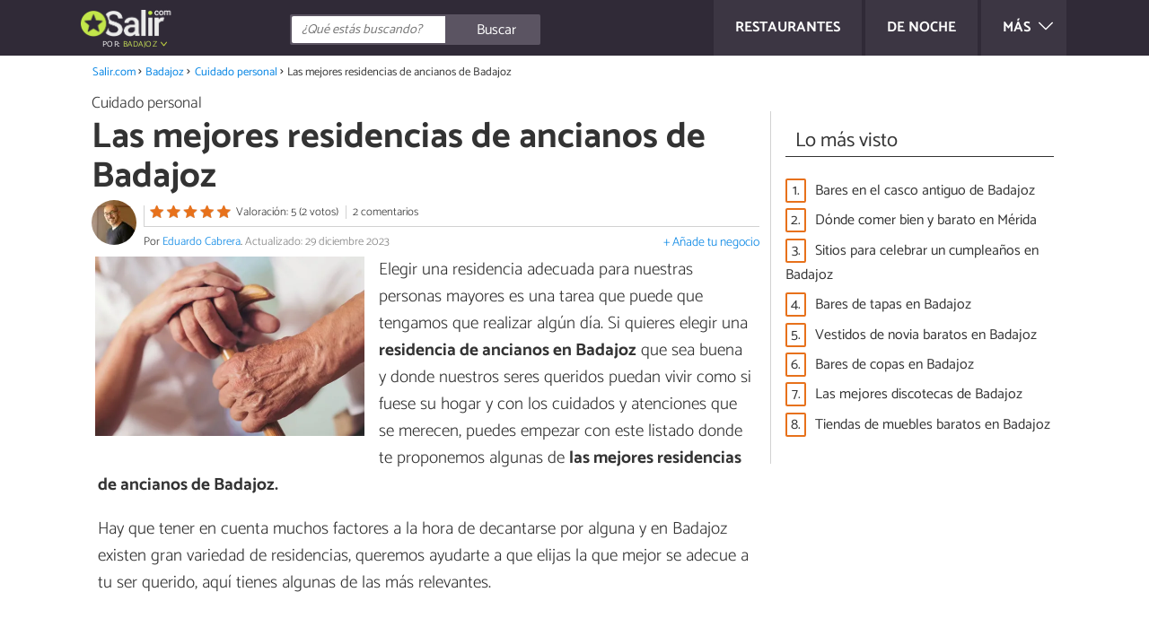

--- FILE ---
content_type: text/html; charset=UTF-8
request_url: https://www.salir.com/las-mejores-residencias-de-ancianos-de-badajoz-art-2478.html
body_size: 10441
content:
<!DOCTYPE html>
<html lang="es" prefix="og: http://ogp.me/ns#">
<head>
<meta http-equiv="Content-Type" content="text/html;charset=utf-8">
<title>Las mejores residencias de mayores de Badajoz</title>    <meta name="description" content="Las mejores residencias de mayores de Badajoz"/>                <meta name="robots" content="index,follow,max-image-preview:large"/>
<link rel="canonical" href="https://www.salir.com/las-mejores-residencias-de-ancianos-de-badajoz-art-2478.html" />        <link rel="shortcut icon" href="https://www.salir.com/img/web/salir/favicon.ico"/>
<meta name="ltm:project" content="salir"/>
<meta name="ltm:domain" content="salir.com"/>
<meta property="og:locale" content="es_ES" >
<meta property="og:site_name" content="salir.com" >
<meta property="og:url" content="https://www.salir.com/las-mejores-residencias-de-ancianos-de-badajoz-art-2478.html" >
<meta property="twitter:site" content="@salircom" >
<meta property="og:title" content="Las mejores residencias de mayores de Badajoz" >
<meta property="og:description" content="Las mejores residencias de mayores de Badajoz" >
<meta property="og:image" content="https://cdn0.salir.com/es/articles/8/7/4/las_mejores_residencias_de_ancianos_de_badajoz_2478_orig.jpg" >
<meta property="og:image:width" content="729" >
<meta property="og:image:height" content="486" >
<meta property="twitter:card" content="summary_large_image" >
<meta property="og:type" content="article" >
<meta name="idhublocation" content="136">
<meta name="idhubattr" content="131">
<meta name="isdirectory" content="1">
<meta name="viewport" content="width=device-width, initial-scale=1.0">
<link href="https://www.salir.com/css/css_salir_163.css" media="all" rel="stylesheet" type="text/css" >
<script async src="https://www.googletagmanager.com/gtag/js?id=G-DDKYG7M3GZ"></script>
<script>
window.dataLayer = window.dataLayer || [];
function gtag(){dataLayer.push(arguments);}
gtag('js', new Date());
gtag('config', 'G-DDKYG7M3GZ');
</script>
<script async src="https://securepubads.g.doubleclick.net/tag/js/gpt.js"></script>
<script>
window.googletag = window.googletag || {cmd: []};
</script>
<script>
googletag.cmd.push(function() {
googletag.pubads().enableSingleRequest();
googletag.pubads().collapseEmptyDivs();
googletag.pubads().setTargeting('ltm-id', '2478').setTargeting('category', 'Cuidado personal').setTargeting('zone', 'article').setTargeting('project', 'salir').setTargeting('lang', 'es').setTargeting('project-lang', 'salir-es').setTargeting('amp','0');
googletag.pubads().disableInitialLoad();
googletag.enableServices();
});
</script>
<script>
var prebids = [];
prebids['ltm_desktop_roba_1'] = [{ bidder: "rubicon", params: {accountId:"16598",siteId:"160298",zoneId:"768906"} }]
prebids['ltm_desktop_roba_2'] = [{ bidder: "rubicon", params: {accountId:"16598",siteId:"160298",zoneId:"768906"} }]
prebids['ltm_desktop_roba_3'] = [{ bidder: "rubicon", params: {accountId:"16598",siteId:"160298",zoneId:"768906"} }]
prebids['ltm_desktop_sky_1'] = [{ bidder: "rubicon", params: {accountId:"16598",siteId:"160298",zoneId:"768906"} }]
prebids['ltm_mobile_roba_1'] = [{ bidder: "rubicon", params: {accountId:"16598",siteId:"160300",zoneId:"768938"} }]
prebids['ltm_mobile_roba_2'] = [{ bidder: "rubicon", params: {accountId:"16598",siteId:"160300",zoneId:"768938"} }]
prebids['ltm_mobile_roba_3'] = [{ bidder: "rubicon", params: {accountId:"16598",siteId:"160300",zoneId:"768938"} }]
prebids['ltm_nonpolicy_desktop_roba_1'] = [{ bidder: "rubicon", params: {accountId:"16598",siteId:"160298",zoneId:"768906"} }]
prebids['ltm_nonpolicy_desktop_roba_2'] = [{ bidder: "rubicon", params: {accountId:"16598",siteId:"160298",zoneId:"768906"} }]
prebids['ltm_nonpolicy_desktop_roba_3'] = [{ bidder: "rubicon", params: {accountId:"16598",siteId:"160298",zoneId:"768906"} }]
prebids['ltm_nonpolicy_desktop_sky_1'] = [{ bidder: "rubicon", params: {accountId:"16598",siteId:"160298",zoneId:"768906"} }]
prebids['ltm_nonpolicy_mobile_roba_1'] = [{ bidder: "rubicon", params: {accountId:"16598",siteId:"160300",zoneId:"768938"} }]
prebids['ltm_nonpolicy_mobile_roba_2'] = [{ bidder: "rubicon", params: {accountId:"16598",siteId:"160300",zoneId:"768938"} }]
prebids['ltm_nonpolicy_mobile_roba_3'] = [{ bidder: "rubicon", params: {accountId:"16598",siteId:"160300",zoneId:"768938"} }]
</script>
<script type="text/javascript" async src="//www.salir.com/js/library/prebid/prebid_20180601115812.js"></script>
<script>
var pbjs = pbjs || {};
pbjs.que = pbjs.que || [];
pbjs.bidderSettings = {
rubicon: {
bidCpmAdjustment : function(bidCpm){
return bidCpm * 0.84;
}
}
};
</script>
<script type="text/javascript">
window._taboola = window._taboola || [];
_taboola.push({article:'auto'});
!function (e, f, u, i) {
if (!document.getElementById(i)) {
e.async = 1;
e.src = u;
e.id = i;
f.parentNode.insertBefore(e, f);
}
}(document.createElement('script'),
document.getElementsByTagName('script')[0],
'//cdn.taboola.com/libtrc/linktomedia-ww-network/loader.js',
'tb_loader_script');
if (window.performance && typeof window.performance.mark == 'function') {
window.performance.mark('tbl_ic');
}
</script>
</head>
<body class="ctrl-article action-index">
<div class="container" id="top">
<header class="header-layout">
<nav class="menu" data-js-selector="menu">
<div class="cerrar-menu"></div>
<div class="wrap-menu max_width clear">
<a class="restaurantes menu-item ga" data-category="Header" data-event="Restaurantes" href="https://www.salir.com/badajoz/restaurantes/">
<div class="table">
<div class="centrar">Restaurantes</div>
</div>
</a>
<a class="de-noche menu-item ga" data-category="Header" data-event="De noche" href="https://www.salir.com/badajoz/de-noche/">
<div class="table">
<div class="centrar">De noche</div>
</div>
</a>
<div class="descubre">
<div class="table">
<div class="centrar">Más
<svg fill="#ffffff" viewBox="0 0 330 330" transform="rotate(90)">
<path d="M250.606,154.389l-150-149.996c-5.857-5.858-15.355-5.858-21.213,0.001 c-5.857,5.858-5.857,15.355,0.001,21.213l139.393,139.39L79.393,304.394c-5.857,5.858-5.857,15.355,0.001,21.213 C82.322,328.536,86.161,330,90,330s7.678-1.464,10.607-4.394l149.999-150.004c2.814-2.813,4.394-6.628,4.394-10.606 C255,161.018,253.42,157.202,250.606,154.389z"/>
</svg>
</div>
</div>
</div>
<div class="lista_menu">
<div class="clear">
<a class="ga hidden" data-category="Header" data-event="Go to hub" data-label="2" href="https://www.salir.com/badajoz/restaurantes/">Restaurantes</a>
<a class="ga hidden" data-category="Header" data-event="Go to hub" data-label="134" href="https://www.salir.com/badajoz/de-noche/">De noche</a>
<a class="ga" data-category="Header" data-event="Go to hub" data-label="115" href="https://www.salir.com/badajoz/de-compras/">De compras</a>
<a class="ga" data-category="Header" data-event="Go to hub" data-label="131" href="https://www.salir.com/badajoz/cuidado-personal/">Cuidado personal</a>
<a class="ga" data-category="Header" data-event="Go to hub" data-label="166" href="https://www.salir.com/badajoz/actividades/">Actividades</a>
<a class="ga" data-category="Header" data-event="Go to hub" data-label="927" rel="nofollow" href="https://www.salir.com/badajoz/sexo-y-citas/">Sexo y citas</a>
</div>
</div>
</div>		</nav>
<div class="max_width align-center">
<span class="hamburguesa" onclick="document.querySelector('.container').classList.toggle('menu-abierto')">
<svg viewBox="0 0 139 93"><path d="M -0 7.007 L -0 14.014 69.750 13.757 L 139.500 13.500 139.796 6.750 L 140.091 0 70.046 0 L 0 0 -0 7.007 M 0.328 7.500 C 0.333 11.350, 0.513 12.802, 0.730 10.728 C 0.946 8.653, 0.943 5.503, 0.722 3.728 C 0.501 1.952, 0.324 3.650, 0.328 7.500 M -0 46.520 L -0 54.014 69.750 53.757 L 139.500 53.500 139.788 46 L 140.075 38.500 70.038 38.763 L -0 39.027 -0 46.520 M 0.343 46.500 C 0.346 50.900, 0.522 52.576, 0.733 50.224 C 0.945 47.872, 0.942 44.272, 0.727 42.224 C 0.512 40.176, 0.339 42.100, 0.343 46.500 M -0 86.020 L -0 93.014 69.750 92.757 L 139.500 92.500 139.789 85.500 L 140.078 78.500 70.039 78.763 L -0 79.027 -0 86.020 M 0.336 86 C 0.336 90.125, 0.513 91.813, 0.728 89.750 C 0.944 87.688, 0.944 84.313, 0.728 82.250 C 0.513 80.188, 0.336 81.875, 0.336 86" fill="#fffcfc"/></svg>
</span>
<div class="logo-directory">
<a href="https://www.salir.com/badajoz/"><img src="https://www.salir.com/img/web/salir/logo/negativo/es.png" alt="Web de ocio" class="logo ga" data-category="Header" data-event="go to home"></a>
<div id="ambito">
por:						<a class="ambito-desplegable" data-js-selector="ambito-desplegable">Badajoz</a>
</div>
</div>
<div class="open-compartir" onclick="document.querySelector('.compartir').classList.toggle('active')">
<svg viewBox="0 0 44 50"><path d="M 31.161 1.750 C 30.028 2.712, 28.717 5.057, 28.248 6.959 C 27.535 9.847, 26.193 11.146, 20.118 14.830 C 14.744 18.089, 12.549 18.949, 11.721 18.121 C 9.947 16.347, 5.509 16.812, 2.635 19.073 C -1.087 22, -1.087 28, 2.635 30.927 C 5.471 33.158, 9.942 33.658, 11.662 31.938 C 12.412 31.188, 14.940 32.221, 20.252 35.446 C 26.768 39.402, 27.868 40.482, 28.430 43.480 C 30.162 52.710, 44 51.758, 44 42.408 C 44 36.386, 38.536 32.707, 32.999 35 C 30.604 35.993, 29.509 35.639, 23.117 31.808 C 13.553 26.075, 13.624 24.262, 23.651 18.169 C 29.806 14.429, 31.103 13.985, 32.960 14.979 C 37.963 17.656, 44 13.540, 44 7.452 C 44 1.240, 35.964 -2.329, 31.161 1.750" fill="#fffcfc"/></svg>
COMPARTIR
</div>
<form id="buscador" class="search-form salir-form" action="https://www.salir.com/busqueda" method="GET" onsubmit="if (document.getElementById('q').value.length < 3) { alert('Con tan poquito no podemos saber lo que quieres, haz una búsqueda más larga.'); document.getElementById('q').focus(); return false;}">
<fieldset>
<input name="q" id="q" data-js-selector="q" autocomplete="off"  class="input text search" placeholder="¿Qué estás buscando?">
<button type="button" class="button search" aria-label="Buscar" onclick="if(document.getElementById('q').value == '' || document.getElementById('q').value == document.getElementById('q').getAttribute('data-q')){ document.getElementById('q').focus(); } else { document.getElementById('buscador').submit(); }">
<svg viewBox="0 0 100 100"><path d="M 47.222 1.915 C 26.063 9.754, 14.914 35.454, 24.138 55.126 C 26.776 60.752, 26.776 60.752, 13.388 74.112 C -1.625 89.094, -3.016 92.075, 2.455 97.545 C 7.844 102.935, 10.715 101.599, 25.920 86.631 C 39.500 73.262, 39.500 73.262, 45 75.881 C 58.502 82.310, 77.432 78.695, 88.558 67.561 C 117.955 38.147, 86.076 -12.480, 47.222 1.915 M 52.792 11.347 C 27.033 18.582, 24.360 54.577, 48.752 65.744 C 62.648 72.106, 79.479 66.237, 86.454 52.596 C 97.820 30.373, 76.793 4.606, 52.792 11.347" stroke="none" fill="#fcfcfc" fill-rule="evenodd"/></svg>
<span>Buscar</span>
</button>
</fieldset>
</form>
</div>
<div data-js-selector="dropdown_menu" class="dropdown-content">
<div class="max_width">
<div class="toda-espania">
<a href="https://www.salir.com">Toda España</a>
</div>
<div class="columna-provincias">
<div class="titulillo">Provincias</div>
<ul class="provincias">
<li><a href="https://www.salir.com/a-coruna/">A Coruña</a></li>
<li><a href="https://www.salir.com/alava/">Álava</a></li>
<li><a href="https://www.salir.com/alicante/">Alicante</a></li>
<li><a href="https://www.salir.com/almeria/">Almería</a></li>
<li><a href="https://www.salir.com/asturias/">Asturias</a></li>
<li><a href="https://www.salir.com/avila/">Ávila</a></li>
<li><a href="https://www.salir.com/badajoz/">Badajoz</a></li>
<li><a href="https://www.salir.com/barcelona/">Barcelona</a></li>
<li><a href="https://www.salir.com/burgos/">Burgos</a></li>
<li><a href="https://www.salir.com/caceres/">Cáceres</a></li>
<li><a href="https://www.salir.com/cadiz/">Cádiz</a></li>
<li><a href="https://www.salir.com/cantabria/">Cantabria</a></li>
<li><a href="https://www.salir.com/castellon/">Castellón</a></li>
<li><a href="https://www.salir.com/ciudad-real/">Ciudad Real</a></li>
<li><a href="https://www.salir.com/cordoba/">Córdoba</a></li>
<li><a href="https://www.salir.com/cuenca/">Cuenca</a></li>
<li><a href="https://www.salir.com/eivissa/">Eivissa</a></li>
<li><a href="https://www.salir.com/formentera/">Formentera</a></li>
<li><a href="https://www.salir.com/girona/">Girona</a></li>
<li><a href="https://www.salir.com/granada/">Granada</a></li>
<li><a href="https://www.salir.com/guadalajara/">Guadalajara</a></li>
<li><a href="https://www.salir.com/guipuzcoa/">Guipúzcoa</a></li>
<li><a href="https://www.salir.com/huelva/">Huelva</a></li>
<li><a href="https://www.salir.com/huesca/">Huesca</a></li>
<li><a href="https://www.salir.com/jaen/">Jaén</a></li>
<li><a href="https://www.salir.com/la-rioja/">La Rioja</a></li>
<li><a href="https://www.salir.com/las-palmas/">Las Palmas</a></li>
<li><a href="https://www.salir.com/leon/">León</a></li>
<li><a href="https://www.salir.com/lleida/">Lleida</a></li>
<li><a href="https://www.salir.com/lugo/">Lugo</a></li>
<li><a href="https://www.salir.com/madrid/">Madrid</a></li>
<li><a href="https://www.salir.com/malaga/">Málaga</a></li>
<li><a href="https://www.salir.com/mallorca/">Mallorca</a></li>
<li><a href="https://www.salir.com/menorca/">Menorca</a></li>
<li><a href="https://www.salir.com/murcia/">Murcia</a></li>
<li><a href="https://www.salir.com/navarra/">Navarra</a></li>
<li><a href="https://www.salir.com/ourense/">Ourense</a></li>
<li><a href="https://www.salir.com/pontevedra/">Pontevedra</a></li>
<li><a href="https://www.salir.com/salamanca/">Salamanca</a></li>
<li><a href="https://www.salir.com/santa-cruz-de-tenerife/">Santa Cruz de Tenerife</a></li>
<li><a href="https://www.salir.com/segovia/">Segovia</a></li>
<li><a href="https://www.salir.com/sevilla/">Sevilla</a></li>
<li><a href="https://www.salir.com/soria/">Soria</a></li>
<li><a href="https://www.salir.com/tarragona/">Tarragona</a></li>
<li><a href="https://www.salir.com/teruel/">Teruel</a></li>
<li><a href="https://www.salir.com/toledo/">Toledo</a></li>
<li><a href="https://www.salir.com/valencia/">Valencia</a></li>
<li><a href="https://www.salir.com/valladolid/">Valladolid</a></li>
<li><a href="https://www.salir.com/vizcaya/">Vizcaya</a></li>
<li><a href="https://www.salir.com/zaragoza/">Zaragoza</a></li>
</ul>
</div>
</div>
</div>	</header>
<main class="main-content">
<nav>
<ul class="breadcrumb">
<li><a href="https://www.salir.com">Salir.com</a></li>
<li><a href="https://www.salir.com/badajoz/">Badajoz</a></li>
<li><a href="https://www.salir.com/badajoz/cuidado-personal/">Cuidado personal</a></li>
<li>Las mejores residencias de ancianos de Badajoz</li>
</ul>
</nav>
<article class="columna-post">
<header class="header-post">
<div class="post-categoria">
<a class="post-categoria-link" href="https://www.salir.com/badajoz/cuidado-personal/">Cuidado personal</a>
</div>
<h1 class="titulo titulo--articulo">Las mejores residencias de ancianos de Badajoz</h1>
<div class="info_articulo ">
<div class="daticos">
<a href="#comentarios" class="datico">
<div class="stars">
<div class="total">
<div class="valoracion" style="width: 100.00%"></div>
</div>
</div>
<span class="votos">
Valoración: 5 (2 votos)				</span>
</a>
<a href="#comentarios" class="datico">2 comentarios</a>
<div class="datico nbsp">&nbsp;</div>    </div>
<div class="autor">
<a rel="nofollow" class="img_autor" href="https://www.salir.com/autor/eduardo-cabrera-32.html">
<picture>
<source
srcset="https://cdn0.salir.com/es/users/2/3/0/img_32_50_square.webp"
type="image/webp">
<img height="50" width="50" src="https://cdn0.salir.com/es/users/2/3/0/img_32_50_square.jpg" alt="Eduardo Cabrera">
</picture>
</a>
<div class="nombre_autor">
Por <a rel="nofollow" href="https://www.salir.com/autor/eduardo-cabrera-32.html">Eduardo Cabrera</a>. <span class="date_publish">Actualizado: 29 diciembre 2023</span>                    </div>
<a class="anunciate" href="https://www.salir.com/anunciate" rel="nofollow" target="_blank">+ Añade tu negocio</a>
</div>
</div>        </header>
<div class="intro">
<div class="imagen_wrap ">
<div class="imagen">
<picture>
<source
srcset="https://cdn0.salir.com/es/articles/8/7/4/las_mejores_residencias_de_ancianos_de_badajoz_2478_600.webp"
type="image/webp">
<img fetchpriority="high" src="https://cdn0.salir.com/es/articles/8/7/4/las_mejores_residencias_de_ancianos_de_badajoz_2478_600.jpg" alt="Las mejores residencias de ancianos de Badajoz" width="600"  height="400">
</picture>
</div>
</div>
<p>Elegir una residencia adecuada para nuestras personas mayores es una tarea que puede que tengamos que realizar alg&uacute;n d&iacute;a. Si quieres elegir una <strong>residencia de ancianos en Badajoz</strong> que sea buena y donde nuestros seres queridos puedan vivir como si fuese su hogar y con los cuidados y atenciones que se merecen, puedes empezar con este listado donde te proponemos algunas de <strong>las mejores residencias de ancianos de Badajoz.</strong></p><p>Hay que tener en cuenta muchos factores a la hora de decantarse por alguna y en Badajoz existen gran variedad de residencias, queremos ayudarte a que elijas la que mejor se adecue a tu ser querido, aqu&iacute; tienes algunas de las m&aacute;s relevantes.<br><br></p>
</div>
<div class="recomendado-incrustado">
<div class="texto">También te puede interesar:     <a class="ga" data-category="Post" data-event="related incrustado" href="https://www.salir.com/bares-de-tapas-en-badajoz-art-1977.html">Bares de tapas en Badajoz</a>
</div>
</div>
<div  class="publibydfp ad mobile breakpoint_1" id='div-gpt-ad-1490621822506-6' data-client='1052877' data-dfp='ltm_mobile_roba_1' data-sizes='[[336, 280],[300, 250]]'>
</div>
<div  class="publibydfp ad breakpoint_1-5 breakpoint_2 breakpoint_2-5 breakpoint_3 breakpoint_4" id='div-gpt-ad-1490621822506-2' data-client='1052877' data-dfp='ltm_desktop_roba_1' data-sizes='[[336, 280],[300, 250],[480, 320]]'>
</div>
<div class="place-item">
<h2 class="titulo titulo--h2 titulo--place" id="anchor_0">
<a class="ga" data-category="Article" data-event="link place" data-label="134436" href="https://www.salir.com/residencia-puente-real-i-badajoz-neg-134436.html">Residencia Puente Real I</a>
</h2>
<div class="apartado list">
<div class="imagen_wrap">
<div class="imagen">
<a class="ga" data-category="Article" data-event="link place" data-label="134436" href="https://www.salir.com/residencia-puente-real-i-badajoz-neg-134436.html">
<picture>
<source
srcset="https://cdn0.salir.com/es/places/6/3/4/residencia-puente-real-i_134436_0_600.webp"
type="image/webp">
<img loading="lazy" src="https://cdn0.salir.com/es/places/6/3/4/residencia-puente-real-i_134436_0_600.jpg" alt="Residencia Puente Real I" width="600"  height="400">
</picture>
</a>
</div>
</div>
<p>La <strong>residencia de mayores Puente Real I en Badajoz</strong> es una de las mejores opciones a la hora de encontrar un centro geri&aacute;trico para ancianos, <strong>la residencia cuenta con muchas opiniones positivas</strong>, las<strong> instalaciones son c&oacute;modas y amplias</strong> pensadas para hacer sentir a los residentes como en un hogar pero con todos los cuidados y atenciones que a su edad necesitan y solo un <strong>equipo profesional con gran experiencia y vocaci&oacute;n</strong> como el de Puente Real es capaz de brindar. El centro cuenta con una<strong> amplia variedad de actividades</strong> para fomentar la agilidad mental y f&iacute;sica de nuestros mayores.<strong> Su men&uacute; es muy sabroso</strong> adaptado y personalizado a los gustos y necesidades de cada residente.<br><br>Forma parte de<strong> Puente Real Servicios Residenciales</strong>, echa un vistazo a su web porque cuenta con otros tres centros m&aacute;s, con distintas caracter&iacute;sticas para abarcar todas las particularidades de nuestros mayores.</p>
</div>
</div>
<div class="place-item">
<h2 class="titulo titulo--h2 titulo--place" id="anchor_1">
<a class="ga" data-category="Article" data-event="link place" data-label="134437" href="https://www.salir.com/residencia-de-ancianos-rosalba-merida-merida-neg-134437.html">Residencia de Ancianos Rosalba Mérida</a>
</h2>
<div class="apartado list">
<div class="imagen_wrap">
<div class="imagen">
<a class="ga" data-category="Article" data-event="link place" data-label="134437" href="https://www.salir.com/residencia-de-ancianos-rosalba-merida-merida-neg-134437.html">
<picture>
<source
srcset="https://cdn0.salir.com/es/places/7/3/4/residencia-de-ancianos-rosalba-merida_134437_0_600.webp"
type="image/webp">
<img loading="lazy" src="https://cdn0.salir.com/es/places/7/3/4/residencia-de-ancianos-rosalba-merida_134437_0_600.jpg" alt="Residencia de Ancianos Rosalba Mérida" width="600"  height="404">
</picture>
</a>
</div>
</div>
<p><strong>En la ciudad de M&eacute;rida</strong> encontramos este c<strong>entro residencial de nueva construcci&oacute;n</strong>, que ofrece un excelente retiro para los mayores con todos los servicios y atenciones necesarios. El centro residencial Rosalba M&eacute;rida se ubica en una de las mejores zonas residenciales de M&eacute;rida, <strong>con grandes zonas ajardinadas y muy bien comunicado</strong>.</p><p><strong>Ofrece gran cantidad de servicios tanto sanitarios como de ocio</strong> para que a los residentes no les falte de nada, con una <strong>atenci&oacute;n personalizada 24 horas</strong> fruto de una gesti&oacute;n excelente y dedicaci&oacute;n de su equipo humano.</p><p>Sus <strong>instalaciones son de &uacute;ltima generaci&oacute;n</strong> adaptadas a los mayores y con calidades excelente, sin duda una de las mejores residencias de ancianos de Extremadura.</p>
</div>
</div>
<div  class="publibydfp ad mobile breakpoint_1" id='div-gpt-ad-1490621822506-7' data-client='1052877' data-dfp='ltm_mobile_roba_2' data-sizes='[[336,280],[300, 250],[300,600]]'>
</div>
<div  class="publibydfp ad breakpoint_1-5 breakpoint_2 breakpoint_2-5 breakpoint_3 breakpoint_4" id='div-gpt-ad-1490621822506-3' data-client='1052877' data-dfp='ltm_desktop_roba_2' data-sizes='[[336, 280],[300, 250],[480, 320]]'>
</div>
<div class="place-item">
<h2 class="titulo titulo--h2 titulo--place" id="anchor_2">
<a class="ga" data-category="Article" data-event="link place" data-label="134438" href="https://www.salir.com/residencia-de-mayores-la-granadilla-badajoz-neg-134438.html">Residencia de Mayores La Granadilla</a>
</h2>
<div class="apartado list">
<div class="imagen_wrap">
<div class="imagen">
<a class="ga" data-category="Article" data-event="link place" data-label="134438" href="https://www.salir.com/residencia-de-mayores-la-granadilla-badajoz-neg-134438.html">
<picture>
<source
srcset="https://cdn0.salir.com/es/places/8/3/4/residencia-de-mayores-la-granadilla_134438_0_600.webp"
type="image/webp">
<img loading="lazy" src="https://cdn0.salir.com/es/places/8/3/4/residencia-de-mayores-la-granadilla_134438_0_600.jpg" alt="Residencia de Mayores La Granadilla" width="600"  height="399">
</picture>
</a>
</div>
</div>
<p><strong>La Residencia de Mayores la Granadilla</strong> es un<strong> centro Geri&aacute;trico de gesti&oacute;n publica</strong> y uno de los mejores de Badajoz, atienden tanto a pacientes validos como asistidos con un<strong> trato muy cari&ntilde;oso y respetuoso.</strong> Sus instalaciones est&aacute;n completamente equipadas y cuentan con un personal muy cualificado. Tiene capacidad para 180 plazas con habitaciones dobles y sencillas con cama articulada, ba&ntilde;o adaptado y terraza</p><p>En el centro realizan todo tipo de actividades para mantener activos a los residentes con servicio de fisioterapia. Disponen de un<strong> men&uacute; equilibrado</strong> adaptado y personalizado a las caracter&iacute;sticas de cada paciente.</p>
</div>
</div>
<div class="apartado align-center marco-sugerir-foto margin-bottom-2">
<p>¿Quieres que tu negocio aparezca en este artículo?</p>
<a class="boton m margin-top-0" rel="nofollow" target="_blank" href="https://www.salir.com/anunciate">Añadir mi negocio</a>
</div>
</article>
<aside>
<div class="tags" data-js-selector="top-views">
<div class="titulo titulo--linea"><div class="pastilla">Lo más visto</div></div>
<div class="topview"><div>1.</div><a href="https://www.salir.com/bares-en-el-casco-antiguo-de-badajoz-art-1981.html">Bares en el casco antiguo de Badajoz</a></div><div class="topview"><div>2.</div><a href="https://www.salir.com/donde-comer-bien-y-barato-en-merida-art-1687.html">Dónde comer bien y barato en Mérida</a></div><div class="topview"><div>3.</div><a href="https://www.salir.com/sitios-para-celebrar-un-cumpleanos-en-badajoz-art-3127.html">Sitios para celebrar un cumpleaños en Badajoz</a></div><div class="topview"><div>4.</div><a href="https://www.salir.com/bares-de-tapas-en-badajoz-art-1977.html">Bares de tapas en Badajoz</a></div><div class="topview"><div>5.</div><a href="https://www.salir.com/vestidos-de-novia-baratos-en-badajoz-art-3816.html">Vestidos de novia baratos en Badajoz</a></div><div class="topview"><div>6.</div><a href="https://www.salir.com/bares-de-copas-en-badajoz-art-1982.html">Bares de copas en Badajoz</a></div><div class="topview"><div>7.</div><a href="https://www.salir.com/las-mejores-discotecas-de-badajoz-art-1992.html">Las mejores discotecas de Badajoz</a></div><div class="topview"><div>8.</div><a href="https://www.salir.com/tiendas-de-muebles-baratos-en-badajoz-art-2509.html">Tiendas de muebles baratos en Badajoz</a></div></div>
<div  data-js-selector="pegajoso" class="publibydfp ad breakpoint_2 breakpoint_2-5 breakpoint_3 breakpoint_4" id='div-gpt-ad-1490621822506-5' data-client='1052877' data-dfp='ltm_desktop_sky_1' data-sizes='[[160, 600],[300, 600],[300, 250]]'>
</div>
</aside>
<div class="columna-post">
<div class="titulo titulo--h2">Artículos relacionados</div>
<div class="relacionados bottom" data-js-selector="related-bottom">
<div class="bloquegroup clear padding-left-1">
<div class="bloque  link">
<div class="position-imagen">
<picture>
<source srcset="https://cdn0.salir.com/es/articles/1/8/9/bares_en_el_casco_antiguo_de_badajoz_1981_300_150.webp"
type="image/webp">
<img loading="lazy" data-pin-nopin="true" alt="Bares en el casco antiguo de Badajoz" class="imagen" src="https://cdn0.salir.com/es/articles/1/8/9/bares_en_el_casco_antiguo_de_badajoz_1981_300_150.jpg" width="300" height="150">
</picture>
</div>
<a href="https://www.salir.com/bares-en-el-casco-antiguo-de-badajoz-art-1981.html" class="titulo titulo--bloque">Bares en el casco antiguo de Badajoz</a>
</div>
<div class="bloque  link">
<div class="position-imagen">
<div class="stars">
<div class="total">
<div class="valoracion" style="width: 100.00%"></div>
</div>
</div>
<picture>
<source srcset="https://cdn0.salir.com/es/articles/2/8/9/bares_de_copas_en_badajoz_1982_300_150.webp"
type="image/webp">
<img loading="lazy" data-pin-nopin="true" alt="Bares de copas en Badajoz" class="imagen" src="https://cdn0.salir.com/es/articles/2/8/9/bares_de_copas_en_badajoz_1982_300_150.jpg" width="300" height="150">
</picture>
</div>
<a href="https://www.salir.com/bares-de-copas-en-badajoz-art-1982.html" class="titulo titulo--bloque">Bares de copas en Badajoz</a>
</div>
<div class="bloque  link">
<div class="position-imagen">
<div class="stars">
<div class="total">
<div class="valoracion" style="width: 80.00%"></div>
</div>
</div>
<picture>
<source srcset="https://cdn0.salir.com/es/articles/2/9/9/las_mejores_discotecas_de_badajoz_1992_300_150.webp"
type="image/webp">
<img loading="lazy" data-pin-nopin="true" alt="Las mejores discotecas de Badajoz" class="imagen" src="https://cdn0.salir.com/es/articles/2/9/9/las_mejores_discotecas_de_badajoz_1992_300_150.jpg" width="300" height="150">
</picture>
</div>
<a href="https://www.salir.com/las-mejores-discotecas-de-badajoz-art-1992.html" class="titulo titulo--bloque">Las mejores discotecas de Badajoz</a>
</div>
<div class="bloque  link">
<div class="position-imagen">
<picture>
<source srcset="https://cdn0.salir.com/es/articles/9/0/5/tiendas_de_muebles_baratos_en_badajoz_2509_300_150.webp"
type="image/webp">
<img loading="lazy" data-pin-nopin="true" alt="Tiendas de muebles baratos en Badajoz" class="imagen" src="https://cdn0.salir.com/es/articles/9/0/5/tiendas_de_muebles_baratos_en_badajoz_2509_300_150.jpg" width="300" height="150">
</picture>
</div>
<a href="https://www.salir.com/tiendas-de-muebles-baratos-en-badajoz-art-2509.html" class="titulo titulo--bloque">Tiendas de muebles baratos en Badajoz</a>
</div>
</div>
</div>
<div class="comentarios" id="comentarios">
<div class="titulo titulo--linea sin-margin-lateral"><div class="pastilla">                                            Escribir comentario                                    </div></div>
<div>
<form method="post" class="formulario" data-js-selector="formulario-comentario" data-id-respuesta="-1">
<input type="hidden" name="id_article" data-js-selector="id_article" value="2478">
<input type="hidden" name="id_respuesta" value="-1">
<input type="hidden" name="id_categoria" value="837">
<div data-js-selector="comentario-nombre-mail">
<div class="columna izquierda">
<div class="position-relative">
<div class="error" data-js-selector="error-nombre"></div>
<input type="text" class="input" name="nombre" placeholder="Nombre">
</div>
</div><div class="columna derecha">
<div class="position-relative">
<div class="error" data-js-selector="error-email"></div>
<input type="email" class="input" name="email" placeholder="Correo electrónico (no se publicará)">
</div>
</div>
</div>
<div class="position-relative foto">
<div class="error" data-js-selector="error-comentario"></div>
<textarea name="comentario" placeholder="Comentario o pregunta"></textarea>
<input class="adjunto" type="file" name="adjunto" data-js-selector="archivo_adjunto" data-portada="3" hidden="hidden"/>
<div class="arrastrar" data-js-selector="comentario-adjunto" data-portada="3">
<div class="error--arrastrar" data-js-selector="error-adjunto"></div>
<div class="icono-camara" data-js-selector="icono-camara"></div>
<div class="copy-tactil" data-js-selector="copy-tactil">Añade una imagen</div>
<div class="copy-raton" data-js-selector="copy-raton">Haz clic para adjuntar una foto relacionada con tu comentario</div>
</div>
</div>
<div class="rating">
<div class="selector--starts">
<input type="radio" name="rating" id="valoracion-null" class="valoracion" value="0" checked="checked"><label for="valoracion-null" style="display:none;"></label>
<input type="radio" name="rating" id="valoracion-1" class="valoracion" value="1" onclick="$('#texto-valoracion').html($(this).data('texto'));" data-texto="No es útil"><label for="valoracion-1"></label>
<input type="radio" name="rating" id="valoracion-2" class="valoracion" value="2" onclick="$('#texto-valoracion').html($(this).data('texto'));" data-texto="Más o menos"><label for="valoracion-2"></label>
<input type="radio" name="rating" id="valoracion-3" class="valoracion" value="3" onclick="$('#texto-valoracion').html($(this).data('texto'));" data-texto="Normal"><label for="valoracion-3"></label>
<input type="radio" name="rating" id="valoracion-4" class="valoracion" value="4" onclick="$('#texto-valoracion').html($(this).data('texto'));" data-texto="Útil"><label for="valoracion-4"></label>
<input type="radio" name="rating" id="valoracion-5" class="valoracion" value="5" onclick="$('#texto-valoracion').html($(this).data('texto'));" data-texto="Muy útil"><label for="valoracion-5"></label>
</div>
<label class="label">Tu valoración:</label><span class="texto" id="texto-valoracion">
¿Qué te ha parecido el artículo?                </span>
</div>
<button type="button" data-js-selector="enviar_comentario" class="boton m" data-id-respuesta="-1">Enviar comentario</button>
<input name="politica" id="politica_-1" type="checkbox"><label for="politica_-1">He leído y acepto la             <a href="https://www.salir.com/index/politicadeprivacidad" rel="nofollow" data-js-selector="launch_popup">política de privacidad</a>
</label>
<label class="legal">Red Link To Media recopila los datos personales solo para uso interno. En ningún caso, tus datos serán transferidos a terceros sin tu autorización.<br>De acuerdo con la ley del 8 de diciembre de 1992, puedes acceder a la base de datos que contiene tus datos personales y modificar esta información en cualquier momento, poniéndote en contacto con Red Link To Media SL (<a href="mailto:info@linktomedia.net">info@linktomedia.net</a>)</label>
</form>
</div>
<div class="titulo titulo--linea sin-margin-lateral"><div class="pastilla">2 comentarios</div></div>
<div data-js-selector="append-comentarios">
<div class="comentario" data-id-comment="223058">
<div class="puntuacion"><small>Su valoración:</small> <div class="stars">
<div class="total">
<div class="valoracion" style="width: 100.00%"></div>
</div>
</div></div>
<a id="responder-223058"></a>
<div class="imagen">
</div>
<div class="nombre">Marisa</div>
<time class="fecha">27/09/2021</time>
<div class="texto">
Muy completa la lista de sitios. La verdad es que es bueno tener estas recopilaciones de residencias para poder contactar con los centros que más te interesen sin tener que pasar tiempo buscando.
</div>
<div class="acciones">
<div style="float:left;">
<button type="button" class="boton xs" data-js-selector="responder" data-id-respuesta="223058">Responder</button>		</div>
<div style="float:right;">
<button type="button" class="pulgar" data-js-selector="karma-positivo" data-id-comment="223058">0</button>
<button type="button" class="pulgar" data-js-selector="karma-negativo" data-id-comment="223058">0</button>
</div>
</div>
<div class="form-respuesta desplegable" data-js-selector="form-respuesta" data-id-respuesta="223058"></div>
</div>    <div class="comentario" data-id-comment="221598">
<div class="puntuacion"><small>Su valoración:</small> <div class="stars">
<div class="total">
<div class="valoracion" style="width: 100.00%"></div>
</div>
</div></div>
<a id="responder-221598"></a>
<div class="imagen">
</div>
<div class="nombre">Maribel</div>
<time class="fecha">10/02/2021</time>
<div class="texto">
Buen aporte para poder encontrar una residencia en Badajoz. Desconocía la herramienta de Miresi. La verdad es que la idea de un comparador de residencias es muy buena idea y muy útil para conocer cuántas residencias hay en tu zona y cuáles son las mejores. Bien.
</div>
<div class="acciones">
<div style="float:left;">
<button type="button" class="boton xs" data-js-selector="responder" data-id-respuesta="221598">Responder</button>		</div>
<div style="float:right;">
<button type="button" class="pulgar" data-js-selector="karma-positivo" data-id-comment="221598">0</button>
<button type="button" class="pulgar" data-js-selector="karma-negativo" data-id-comment="221598">0</button>
</div>
</div>
<div class="form-respuesta desplegable" data-js-selector="form-respuesta" data-id-respuesta="221598"></div>
</div>                </div>
</div>
</div>
<div class="barra-titulo-articulo">
<div class="max_width ">
<a class="wrap_titulo-barra-articulo" href="#top">Las mejores residencias de ancianos de Badajoz</a>
</div>
</div>
<div  data-js-selector="anchor" class="publibydfp ad mobile breakpoint_1 breakpoint_1-5" id='div-gpt-ad-ltm_anchor_bottom' data-client='1052877' data-dfp='ltm_anchor_bottom' data-sizes='[[320, 50],[320,100]]'>
</div>
</main>
<a class="back_top" href="#top">Volver arriba &#8593;</a>
<footer>
<div class="max_width columnas--1">
<div class="columna">
<a class="logo-default" href="https://www.salir.com"><img src="https://www.salir.com/img/web/salir/logo/positivo/es.png" alt="Salir.com" class="logo ga" data-category="Header" data-event="go to home"  ></a>
<div class="titulo titulo--footer">Redes sociales</div>
<div class="social margin-bottom-1">
<a href="https://twitter.com/salircom" class="twitter follow-icon" target="_blank" title="twitter" rel="nofollow noopener noreferrer"></a>
<a href="https://www.instagram.com/salir.com.bcn/" class="instagram follow-icon" target="_blank" title="instagram" rel="nofollow noopener noreferrer"></a>
<a href="https://www.pinterest.es/salircom/" class="pinterest follow-icon" target="_blank" title="pinterest" rel="nofollow noopener noreferrer"></a>
</div>
</div>
</div>
<div class="subfooter">
<div class="max_width">
<strong>&copy; salir.com</strong> <em>2026</em>
<a href="https://www.salir.com/quienes-somos">Quiénes somos</a>
<a target="_blank" rel="nofollow" href="https://www.salir.com/anunciate">Contacta con nosotros</a>
<a data-js-selector="launch_popup" target="_blank" href="https://www.salir.com/index/terminosycondiciones" rel="nofollow">Términos y Condiciones</a>
<a data-js-selector="launch_popup" target="_blank" href="https://www.salir.com/index/politicadeprivacidad" rel="nofollow">Política de privacidad</a>
<a data-js-selector="launch_popup" target="_blank" href="https://www.salir.com/index/politicadecookies" rel="nofollow">Política de cookies</a>
</div>
</div>
</footer>
<div id="mediaquery"></div>
<div class="compartir share-off" data-js-selector="compartir">
<div class="max_width">
<span>Compartir en: </span><a href="http://www.facebook.com/sharer.php?u=https://www.salir.com/las-mejores-residencias-de-ancianos-de-badajoz-art-2478.html" class="social-icon facebook ga" rel="nofollow noopener noreferrer" title="facebook" data-js-selector="launch_popup" data-category="Post" data-event="share" data-label="facebook"></a><a href="http://twitter.com/share?original_referer=https://www.salir.com/las-mejores-residencias-de-ancianos-de-badajoz-art-2478.html&amp;text=Las mejores residencias de ancianos de Badajoz&amp;url=https://www.salir.com/las-mejores-residencias-de-ancianos-de-badajoz-art-2478.html&amp;via=salircom" class="social-icon twitter ga" rel="nofollow noopener noreferrer" title="twitter" data-js-selector="launch_popup" data-category="Post" data-event="share" data-label="twitter"></a><a href="http://pinterest.com/pin/create/button/?url=https://www.salir.com/las-mejores-residencias-de-ancianos-de-badajoz-art-2478.html&amp;media=https://cdn0.salir.com/es/articles/8/7/4/las_mejores_residencias_de_ancianos_de_badajoz_2478_600.jpg" class="social-icon pinterest ga" rel="nofollow noopener noreferrer" title="pinterest" data-js-selector="launch_popup" data-category="Post" data-event="share" data-label="pinterest" data-pin-custom="true"></a><a href="https://wa.me/?text=Las mejores residencias de ancianos de Badajoz - https://www.salir.com/las-mejores-residencias-de-ancianos-de-badajoz-art-2478.html" class="social-icon whatsapp ga" rel="nofollow noopener noreferrer" title="whatsapp" data-js-selector="launch_popup" data-category="Post" data-event="share" data-label="whatsapp"></a><a href="https://www.salir.com/las-mejores-residencias-de-ancianos-de-badajoz-art-2478.html?print=1" class="social-icon imprimir ga" rel="nofollow noopener noreferrer" title="imprimir" data-js-selector="launch_popup" data-category="Post" data-event="share" data-label="imprimir"></a><a href="https://www.salir.com/ajax/download/id_article/2478" class="social-icon descargar ga" rel="nofollow noopener noreferrer" title="descargar" data-js-selector="launch_popup" data-category="Post" data-event="share" data-label="descargar"></a>                    </div>
</div>
</div>
<script type="text/javascript" async="true" src="https://www.salir.com/js/js_salir_230.js"></script>
<script type="text/javascript">
//<!--
window._taboola = window._taboola || [];_taboola.push({flush: true});    //-->
</script>
<script type="application/ld+json">
[{"@context":"https:\/\/schema.org\/","@type":"BlogPosting","mainEntityOfPage":{"@type":"WebPage","@id":"https:\/\/www.salir.com\/las-mejores-residencias-de-ancianos-de-badajoz-art-2478.html"},"headline":"Las mejores residencias de ancianos de Badajoz","description":"Elegir una residencia adecuada para nuestras personas mayores es una tarea que puede que tengamos que realizar alg\u00fan d\u00eda. Si quieres elegir una residencia de ancianos en Badajoz que sea buena y donde nuestros seres queridos puedan vivir como si fuese su hogar y con los cuidados y atenciones que se merecen, puedes empezar con este listado donde te proponemos algunas de las mejores residencias de ancianos de Badajoz.Hay que tener en cuenta muchos factores a la hora de decantarse por alguna y en Badajoz existen gran variedad de residencias, queremos ayudarte a que elijas la que mejor se adecue a tu ser querido, aqu\u00ed tienes algunas de las m\u00e1s relevantes.","author":{"@type":"Person","name":"Eduardo Cabrera","url":"https:\/\/www.salir.com\/autor\/eduardo-cabrera-32.html"},"image":["https:\/\/cdn0.salir.com\/es\/articles\/8\/7\/4\/las_mejores_residencias_de_ancianos_de_badajoz_2478_orig.jpg","https:\/\/cdn0.salir.com\/es\/articles\/8\/7\/4\/las_mejores_residencias_de_ancianos_de_badajoz_2478_600_square.jpg"],"datePublished":"2021-02-07T19:37:23Z","dateModified":"2023-12-29T10:13:41Z","publisher":{"@type":"Organization","name":"Salir.com","url":"https:\/\/www.salir.com","logo":{"@type":"ImageObject","url":"https:\/\/www.salir.com\/img\/web\/salir\/logo\/jsonld\/es.png","width":243,"height":60},"sameAs":["https:\/\/twitter.com\/salircom","https:\/\/www.instagram.com\/salir.com.bcn\/","https:\/\/www.pinterest.es\/salircom\/"]}},{"@context":"https:\/\/schema.org\/","@type":"BreadcrumbList","itemListElement":[{"@type":"ListItem","position":1,"name":"Salir.com","item":"https:\/\/www.salir.com"},{"@type":"ListItem","position":2,"name":"Badajoz","item":"https:\/\/www.salir.com\/badajoz\/"},{"@type":"ListItem","position":3,"name":"Cuidado personal","item":"https:\/\/www.salir.com\/badajoz\/cuidado-personal\/"}]},{"@context":"https:\/\/schema.org\/","@type":"Organization","name":"Salir.com","url":"https:\/\/www.salir.com","logo":{"@type":"ImageObject","url":"https:\/\/www.salir.com\/img\/web\/salir\/logo\/jsonld\/es.png","width":243,"height":60},"sameAs":["https:\/\/twitter.com\/salircom","https:\/\/www.instagram.com\/salir.com.bcn\/","https:\/\/www.pinterest.es\/salircom\/"]}]
</script></body>
</html>

--- FILE ---
content_type: text/html; charset=utf-8
request_url: https://www.google.com/recaptcha/api2/aframe
body_size: 183
content:
<!DOCTYPE HTML><html><head><meta http-equiv="content-type" content="text/html; charset=UTF-8"></head><body><script nonce="QIwxi8ce8fMb9qxnCDJ03w">/** Anti-fraud and anti-abuse applications only. See google.com/recaptcha */ try{var clients={'sodar':'https://pagead2.googlesyndication.com/pagead/sodar?'};window.addEventListener("message",function(a){try{if(a.source===window.parent){var b=JSON.parse(a.data);var c=clients[b['id']];if(c){var d=document.createElement('img');d.src=c+b['params']+'&rc='+(localStorage.getItem("rc::a")?sessionStorage.getItem("rc::b"):"");window.document.body.appendChild(d);sessionStorage.setItem("rc::e",parseInt(sessionStorage.getItem("rc::e")||0)+1);localStorage.setItem("rc::h",'1769054328025');}}}catch(b){}});window.parent.postMessage("_grecaptcha_ready", "*");}catch(b){}</script></body></html>

--- FILE ---
content_type: application/javascript; charset=utf-8
request_url: https://fundingchoicesmessages.google.com/f/AGSKWxU32RGv764XkW2uZLUml9CGhGlXKTdVb6s7q2XNEJWG-KXOc4DJ-WZqUb2y-zaBGxQnGzbvhALpkzN-b8H1wiYRs7yY8SLlS34V1qTozGLYPDKfDDM3w_Y9I-yHXBxbM1UKzj2poDTCGBCQFFPmDK_eNliEI1-e1Tw0DW0Ul2xT_vMFUUlx4jxI6z-V/_/vendor-ads-_promo_ad//delivery/spc.-doubleclick-plugin//adserver1-
body_size: -1290
content:
window['3eec62c8-f9e6-4881-a062-9227a0d64b93'] = true;

--- FILE ---
content_type: application/javascript; charset=utf-8
request_url: https://www.salir.com/js/js_salir_230.js
body_size: 174479
content:
!function(a,b){"object"==typeof module&&"object"==typeof module.exports?module.exports=a.document?b(a,!0):function(a){if(!a.document)throw new Error("jQuery requires a window with a document");return b(a)}:b(a)}("undefined"!=typeof window?window:this,function(a,b){var c=[],d=c.slice,e=c.concat,f=c.push,g=c.indexOf,h={},i=h.toString,j=h.hasOwnProperty,k={},l="1.11.1",m=function(a,b){return new m.fn.init(a,b)},n=/^[\s\uFEFF\xA0]+|[\s\uFEFF\xA0]+$/g,o=/^-ms-/,p=/-([\da-z])/gi,q=function(a,b){return b.toUpperCase()};m.fn=m.prototype={jquery:l,constructor:m,selector:"",length:0,toArray:function(){return d.call(this)},get:function(a){return null!=a?0>a?this[a+this.length]:this[a]:d.call(this)},pushStack:function(a){var b=m.merge(this.constructor(),a);return b.prevObject=this,b.context=this.context,b},each:function(a,b){return m.each(this,a,b)},map:function(a){return this.pushStack(m.map(this,function(b,c){return a.call(b,c,b)}))},slice:function(){return this.pushStack(d.apply(this,arguments))},first:function(){return this.eq(0)},last:function(){return this.eq(-1)},eq:function(a){var b=this.length,c=+a+(0>a?b:0);return this.pushStack(c>=0&&b>c?[this[c]]:[])},end:function(){return this.prevObject||this.constructor(null)},push:f,sort:c.sort,splice:c.splice},m.extend=m.fn.extend=function(){var a,b,c,d,e,f,g=arguments[0]||{},h=1,i=arguments.length,j=!1;for("boolean"==typeof g&&(j=g,g=arguments[h]||{},h++),"object"==typeof g||m.isFunction(g)||(g={}),h===i&&(g=this,h--);i>h;h++)if(null!=(e=arguments[h]))for(d in e)a=g[d],c=e[d],g!==c&&(j&&c&&(m.isPlainObject(c)||(b=m.isArray(c)))?(b?(b=!1,f=a&&m.isArray(a)?a:[]):f=a&&m.isPlainObject(a)?a:{},g[d]=m.extend(j,f,c)):void 0!==c&&(g[d]=c));return g},m.extend({expando:"jQuery"+(l+Math.random()).replace(/\D/g,""),isReady:!0,error:function(a){throw new Error(a)},noop:function(){},isFunction:function(a){return"function"===m.type(a)},isArray:Array.isArray||function(a){return"array"===m.type(a)},isWindow:function(a){return null!=a&&a==a.window},isNumeric:function(a){return!m.isArray(a)&&a-parseFloat(a)>=0},isEmptyObject:function(a){var b;for(b in a)return!1;return!0},isPlainObject:function(a){var b;if(!a||"object"!==m.type(a)||a.nodeType||m.isWindow(a))return!1;try{if(a.constructor&&!j.call(a,"constructor")&&!j.call(a.constructor.prototype,"isPrototypeOf"))return!1}catch(c){return!1}if(k.ownLast)for(b in a)return j.call(a,b);for(b in a);return void 0===b||j.call(a,b)},type:function(a){return null==a?a+"":"object"==typeof a||"function"==typeof a?h[i.call(a)]||"object":typeof a},globalEval:function(b){b&&m.trim(b)&&(a.execScript||function(b){a.eval.call(a,b)})(b)},camelCase:function(a){return a.replace(o,"ms-").replace(p,q)},nodeName:function(a,b){return a.nodeName&&a.nodeName.toLowerCase()===b.toLowerCase()},each:function(a,b,c){var d,e=0,f=a.length,g=r(a);if(c){if(g){for(;f>e;e++)if(d=b.apply(a[e],c),d===!1)break}else for(e in a)if(d=b.apply(a[e],c),d===!1)break}else if(g){for(;f>e;e++)if(d=b.call(a[e],e,a[e]),d===!1)break}else for(e in a)if(d=b.call(a[e],e,a[e]),d===!1)break;return a},trim:function(a){return null==a?"":(a+"").replace(n,"")},makeArray:function(a,b){var c=b||[];return null!=a&&(r(Object(a))?m.merge(c,"string"==typeof a?[a]:a):f.call(c,a)),c},inArray:function(a,b,c){var d;if(b){if(g)return g.call(b,a,c);for(d=b.length,c=c?0>c?Math.max(0,d+c):c:0;d>c;c++)if(c in b&&b[c]===a)return c}return-1},merge:function(a,b){var c=+b.length,d=0,e=a.length;while(c>d)a[e++]=b[d++];if(c!==c)while(void 0!==b[d])a[e++]=b[d++];return a.length=e,a},grep:function(a,b,c){for(var d,e=[],f=0,g=a.length,h=!c;g>f;f++)d=!b(a[f],f),d!==h&&e.push(a[f]);return e},map:function(a,b,c){var d,f=0,g=a.length,h=r(a),i=[];if(h)for(;g>f;f++)d=b(a[f],f,c),null!=d&&i.push(d);else for(f in a)d=b(a[f],f,c),null!=d&&i.push(d);return e.apply([],i)},guid:1,proxy:function(a,b){var c,e,f;return"string"==typeof b&&(f=a[b],b=a,a=f),m.isFunction(a)?(c=d.call(arguments,2),e=function(){return a.apply(b||this,c.concat(d.call(arguments)))},e.guid=a.guid=a.guid||m.guid++,e):void 0},now:function(){return+new Date},support:k}),m.each("Boolean Number String Function Array Date RegExp Object Error".split(" "),function(a,b){h["[object "+b+"]"]=b.toLowerCase()});function r(a){var b=a.length,c=m.type(a);return"function"===c||m.isWindow(a)?!1:1===a.nodeType&&b?!0:"array"===c||0===b||"number"==typeof b&&b>0&&b-1 in a}var s=function(a){var b,c,d,e,f,g,h,i,j,k,l,m,n,o,p,q,r,s,t,u="sizzle"+-new Date,v=a.document,w=0,x=0,y=gb(),z=gb(),A=gb(),B=function(a,b){return a===b&&(l=!0),0},C="undefined",D=1<<31,E={}.hasOwnProperty,F=[],G=F.pop,H=F.push,I=F.push,J=F.slice,K=F.indexOf||function(a){for(var b=0,c=this.length;c>b;b++)if(this[b]===a)return b;return-1},L="checked|selected|async|autofocus|autoplay|controls|defer|disabled|hidden|ismap|loop|multiple|open|readonly|required|scoped",M="[\\x20\\t\\r\\n\\f]",N="(?:\\\\.|[\\w-]|[^\\x00-\\xa0])+",O=N.replace("w","w#"),P="\\["+M+"*("+N+")(?:"+M+"*([*^$|!~]?=)"+M+"*(?:'((?:\\\\.|[^\\\\'])*)'|\"((?:\\\\.|[^\\\\\"])*)\"|("+O+"))|)"+M+"*\\]",Q=":("+N+")(?:\\((('((?:\\\\.|[^\\\\'])*)'|\"((?:\\\\.|[^\\\\\"])*)\")|((?:\\\\.|[^\\\\()[\\]]|"+P+")*)|.*)\\)|)",R=new RegExp("^"+M+"+|((?:^|[^\\\\])(?:\\\\.)*)"+M+"+$","g"),S=new RegExp("^"+M+"*,"+M+"*"),T=new RegExp("^"+M+"*([>+~]|"+M+")"+M+"*"),U=new RegExp("="+M+"*([^\\]'\"]*?)"+M+"*\\]","g"),V=new RegExp(Q),W=new RegExp("^"+O+"$"),X={ID:new RegExp("^#("+N+")"),CLASS:new RegExp("^\\.("+N+")"),TAG:new RegExp("^("+N.replace("w","w*")+")"),ATTR:new RegExp("^"+P),PSEUDO:new RegExp("^"+Q),CHILD:new RegExp("^:(only|first|last|nth|nth-last)-(child|of-type)(?:\\("+M+"*(even|odd|(([+-]|)(\\d*)n|)"+M+"*(?:([+-]|)"+M+"*(\\d+)|))"+M+"*\\)|)","i"),bool:new RegExp("^(?:"+L+")$","i"),needsContext:new RegExp("^"+M+"*[>+~]|:(even|odd|eq|gt|lt|nth|first|last)(?:\\("+M+"*((?:-\\d)?\\d*)"+M+"*\\)|)(?=[^-]|$)","i")},Y=/^(?:input|select|textarea|button)$/i,Z=/^h\d$/i,$=/^[^{]+\{\s*\[native \w/,_=/^(?:#([\w-]+)|(\w+)|\.([\w-]+))$/,ab=/[+~]/,bb=/'|\\/g,cb=new RegExp("\\\\([\\da-f]{1,6}"+M+"?|("+M+")|.)","ig"),db=function(a,b,c){var d="0x"+b-65536;return d!==d||c?b:0>d?String.fromCharCode(d+65536):String.fromCharCode(d>>10|55296,1023&d|56320)};try{I.apply(F=J.call(v.childNodes),v.childNodes),F[v.childNodes.length].nodeType}catch(eb){I={apply:F.length?function(a,b){H.apply(a,J.call(b))}:function(a,b){var c=a.length,d=0;while(a[c++]=b[d++]);a.length=c-1}}}function fb(a,b,d,e){var f,h,j,k,l,o,r,s,w,x;if((b?b.ownerDocument||b:v)!==n&&m(b),b=b||n,d=d||[],!a||"string"!=typeof a)return d;if(1!==(k=b.nodeType)&&9!==k)return[];if(p&&!e){if(f=_.exec(a))if(j=f[1]){if(9===k){if(h=b.getElementById(j),!h||!h.parentNode)return d;if(h.id===j)return d.push(h),d}else if(b.ownerDocument&&(h=b.ownerDocument.getElementById(j))&&t(b,h)&&h.id===j)return d.push(h),d}else{if(f[2])return I.apply(d,b.getElementsByTagName(a)),d;if((j=f[3])&&c.getElementsByClassName&&b.getElementsByClassName)return I.apply(d,b.getElementsByClassName(j)),d}if(c.qsa&&(!q||!q.test(a))){if(s=r=u,w=b,x=9===k&&a,1===k&&"object"!==b.nodeName.toLowerCase()){o=g(a),(r=b.getAttribute("id"))?s=r.replace(bb,"\\$&"):b.setAttribute("id",s),s="[id='"+s+"'] ",l=o.length;while(l--)o[l]=s+qb(o[l]);w=ab.test(a)&&ob(b.parentNode)||b,x=o.join(",")}if(x)try{return I.apply(d,w.querySelectorAll(x)),d}catch(y){}finally{r||b.removeAttribute("id")}}}return i(a.replace(R,"$1"),b,d,e)}function gb(){var a=[];function b(c,e){return a.push(c+" ")>d.cacheLength&&delete b[a.shift()],b[c+" "]=e}return b}function hb(a){return a[u]=!0,a}function ib(a){var b=n.createElement("div");try{return!!a(b)}catch(c){return!1}finally{b.parentNode&&b.parentNode.removeChild(b),b=null}}function jb(a,b){var c=a.split("|"),e=a.length;while(e--)d.attrHandle[c[e]]=b}function kb(a,b){var c=b&&a,d=c&&1===a.nodeType&&1===b.nodeType&&(~b.sourceIndex||D)-(~a.sourceIndex||D);if(d)return d;if(c)while(c=c.nextSibling)if(c===b)return-1;return a?1:-1}function lb(a){return function(b){var c=b.nodeName.toLowerCase();return"input"===c&&b.type===a}}function mb(a){return function(b){var c=b.nodeName.toLowerCase();return("input"===c||"button"===c)&&b.type===a}}function nb(a){return hb(function(b){return b=+b,hb(function(c,d){var e,f=a([],c.length,b),g=f.length;while(g--)c[e=f[g]]&&(c[e]=!(d[e]=c[e]))})})}function ob(a){return a&&typeof a.getElementsByTagName!==C&&a}c=fb.support={},f=fb.isXML=function(a){var b=a&&(a.ownerDocument||a).documentElement;return b?"HTML"!==b.nodeName:!1},m=fb.setDocument=function(a){var b,e=a?a.ownerDocument||a:v,g=e.defaultView;return e!==n&&9===e.nodeType&&e.documentElement?(n=e,o=e.documentElement,p=!f(e),g&&g!==g.top&&(g.addEventListener?g.addEventListener("unload",function(){m()},!1):g.attachEvent&&g.attachEvent("onunload",function(){m()})),c.attributes=ib(function(a){return a.className="i",!a.getAttribute("className")}),c.getElementsByTagName=ib(function(a){return a.appendChild(e.createComment("")),!a.getElementsByTagName("*").length}),c.getElementsByClassName=$.test(e.getElementsByClassName)&&ib(function(a){return a.innerHTML="<div class='a'></div><div class='a i'></div>",a.firstChild.className="i",2===a.getElementsByClassName("i").length}),c.getById=ib(function(a){return o.appendChild(a).id=u,!e.getElementsByName||!e.getElementsByName(u).length}),c.getById?(d.find.ID=function(a,b){if(typeof b.getElementById!==C&&p){var c=b.getElementById(a);return c&&c.parentNode?[c]:[]}},d.filter.ID=function(a){var b=a.replace(cb,db);return function(a){return a.getAttribute("id")===b}}):(delete d.find.ID,d.filter.ID=function(a){var b=a.replace(cb,db);return function(a){var c=typeof a.getAttributeNode!==C&&a.getAttributeNode("id");return c&&c.value===b}}),d.find.TAG=c.getElementsByTagName?function(a,b){return typeof b.getElementsByTagName!==C?b.getElementsByTagName(a):void 0}:function(a,b){var c,d=[],e=0,f=b.getElementsByTagName(a);if("*"===a){while(c=f[e++])1===c.nodeType&&d.push(c);return d}return f},d.find.CLASS=c.getElementsByClassName&&function(a,b){return typeof b.getElementsByClassName!==C&&p?b.getElementsByClassName(a):void 0},r=[],q=[],(c.qsa=$.test(e.querySelectorAll))&&(ib(function(a){a.innerHTML="<select msallowclip=''><option selected=''></option></select>",a.querySelectorAll("[msallowclip^='']").length&&q.push("[*^$]="+M+"*(?:''|\"\")"),a.querySelectorAll("[selected]").length||q.push("\\["+M+"*(?:value|"+L+")"),a.querySelectorAll(":checked").length||q.push(":checked")}),ib(function(a){var b=e.createElement("input");b.setAttribute("type","hidden"),a.appendChild(b).setAttribute("name","D"),a.querySelectorAll("[name=d]").length&&q.push("name"+M+"*[*^$|!~]?="),a.querySelectorAll(":enabled").length||q.push(":enabled",":disabled"),a.querySelectorAll("*,:x"),q.push(",.*:")})),(c.matchesSelector=$.test(s=o.matches||o.webkitMatchesSelector||o.mozMatchesSelector||o.oMatchesSelector||o.msMatchesSelector))&&ib(function(a){c.disconnectedMatch=s.call(a,"div"),s.call(a,"[s!='']:x"),r.push("!=",Q)}),q=q.length&&new RegExp(q.join("|")),r=r.length&&new RegExp(r.join("|")),b=$.test(o.compareDocumentPosition),t=b||$.test(o.contains)?function(a,b){var c=9===a.nodeType?a.documentElement:a,d=b&&b.parentNode;return a===d||!(!d||1!==d.nodeType||!(c.contains?c.contains(d):a.compareDocumentPosition&&16&a.compareDocumentPosition(d)))}:function(a,b){if(b)while(b=b.parentNode)if(b===a)return!0;return!1},B=b?function(a,b){if(a===b)return l=!0,0;var d=!a.compareDocumentPosition-!b.compareDocumentPosition;return d?d:(d=(a.ownerDocument||a)===(b.ownerDocument||b)?a.compareDocumentPosition(b):1,1&d||!c.sortDetached&&b.compareDocumentPosition(a)===d?a===e||a.ownerDocument===v&&t(v,a)?-1:b===e||b.ownerDocument===v&&t(v,b)?1:k?K.call(k,a)-K.call(k,b):0:4&d?-1:1)}:function(a,b){if(a===b)return l=!0,0;var c,d=0,f=a.parentNode,g=b.parentNode,h=[a],i=[b];if(!f||!g)return a===e?-1:b===e?1:f?-1:g?1:k?K.call(k,a)-K.call(k,b):0;if(f===g)return kb(a,b);c=a;while(c=c.parentNode)h.unshift(c);c=b;while(c=c.parentNode)i.unshift(c);while(h[d]===i[d])d++;return d?kb(h[d],i[d]):h[d]===v?-1:i[d]===v?1:0},e):n},fb.matches=function(a,b){return fb(a,null,null,b)},fb.matchesSelector=function(a,b){if((a.ownerDocument||a)!==n&&m(a),b=b.replace(U,"='$1']"),!(!c.matchesSelector||!p||r&&r.test(b)||q&&q.test(b)))try{var d=s.call(a,b);if(d||c.disconnectedMatch||a.document&&11!==a.document.nodeType)return d}catch(e){}return fb(b,n,null,[a]).length>0},fb.contains=function(a,b){return(a.ownerDocument||a)!==n&&m(a),t(a,b)},fb.attr=function(a,b){(a.ownerDocument||a)!==n&&m(a);var e=d.attrHandle[b.toLowerCase()],f=e&&E.call(d.attrHandle,b.toLowerCase())?e(a,b,!p):void 0;return void 0!==f?f:c.attributes||!p?a.getAttribute(b):(f=a.getAttributeNode(b))&&f.specified?f.value:null},fb.error=function(a){throw new Error("Syntax error, unrecognized expression: "+a)},fb.uniqueSort=function(a){var b,d=[],e=0,f=0;if(l=!c.detectDuplicates,k=!c.sortStable&&a.slice(0),a.sort(B),l){while(b=a[f++])b===a[f]&&(e=d.push(f));while(e--)a.splice(d[e],1)}return k=null,a},e=fb.getText=function(a){var b,c="",d=0,f=a.nodeType;if(f){if(1===f||9===f||11===f){if("string"==typeof a.textContent)return a.textContent;for(a=a.firstChild;a;a=a.nextSibling)c+=e(a)}else if(3===f||4===f)return a.nodeValue}else while(b=a[d++])c+=e(b);return c},d=fb.selectors={cacheLength:50,createPseudo:hb,match:X,attrHandle:{},find:{},relative:{">":{dir:"parentNode",first:!0}," ":{dir:"parentNode"},"+":{dir:"previousSibling",first:!0},"~":{dir:"previousSibling"}},preFilter:{ATTR:function(a){return a[1]=a[1].replace(cb,db),a[3]=(a[3]||a[4]||a[5]||"").replace(cb,db),"~="===a[2]&&(a[3]=" "+a[3]+" "),a.slice(0,4)},CHILD:function(a){return a[1]=a[1].toLowerCase(),"nth"===a[1].slice(0,3)?(a[3]||fb.error(a[0]),a[4]=+(a[4]?a[5]+(a[6]||1):2*("even"===a[3]||"odd"===a[3])),a[5]=+(a[7]+a[8]||"odd"===a[3])):a[3]&&fb.error(a[0]),a},PSEUDO:function(a){var b,c=!a[6]&&a[2];return X.CHILD.test(a[0])?null:(a[3]?a[2]=a[4]||a[5]||"":c&&V.test(c)&&(b=g(c,!0))&&(b=c.indexOf(")",c.length-b)-c.length)&&(a[0]=a[0].slice(0,b),a[2]=c.slice(0,b)),a.slice(0,3))}},filter:{TAG:function(a){var b=a.replace(cb,db).toLowerCase();return"*"===a?function(){return!0}:function(a){return a.nodeName&&a.nodeName.toLowerCase()===b}},CLASS:function(a){var b=y[a+" "];return b||(b=new RegExp("(^|"+M+")"+a+"("+M+"|$)"))&&y(a,function(a){return b.test("string"==typeof a.className&&a.className||typeof a.getAttribute!==C&&a.getAttribute("class")||"")})},ATTR:function(a,b,c){return function(d){var e=fb.attr(d,a);return null==e?"!="===b:b?(e+="","="===b?e===c:"!="===b?e!==c:"^="===b?c&&0===e.indexOf(c):"*="===b?c&&e.indexOf(c)>-1:"$="===b?c&&e.slice(-c.length)===c:"~="===b?(" "+e+" ").indexOf(c)>-1:"|="===b?e===c||e.slice(0,c.length+1)===c+"-":!1):!0}},CHILD:function(a,b,c,d,e){var f="nth"!==a.slice(0,3),g="last"!==a.slice(-4),h="of-type"===b;return 1===d&&0===e?function(a){return!!a.parentNode}:function(b,c,i){var j,k,l,m,n,o,p=f!==g?"nextSibling":"previousSibling",q=b.parentNode,r=h&&b.nodeName.toLowerCase(),s=!i&&!h;if(q){if(f){while(p){l=b;while(l=l[p])if(h?l.nodeName.toLowerCase()===r:1===l.nodeType)return!1;o=p="only"===a&&!o&&"nextSibling"}return!0}if(o=[g?q.firstChild:q.lastChild],g&&s){k=q[u]||(q[u]={}),j=k[a]||[],n=j[0]===w&&j[1],m=j[0]===w&&j[2],l=n&&q.childNodes[n];while(l=++n&&l&&l[p]||(m=n=0)||o.pop())if(1===l.nodeType&&++m&&l===b){k[a]=[w,n,m];break}}else if(s&&(j=(b[u]||(b[u]={}))[a])&&j[0]===w)m=j[1];else while(l=++n&&l&&l[p]||(m=n=0)||o.pop())if((h?l.nodeName.toLowerCase()===r:1===l.nodeType)&&++m&&(s&&((l[u]||(l[u]={}))[a]=[w,m]),l===b))break;return m-=e,m===d||m%d===0&&m/d>=0}}},PSEUDO:function(a,b){var c,e=d.pseudos[a]||d.setFilters[a.toLowerCase()]||fb.error("unsupported pseudo: "+a);return e[u]?e(b):e.length>1?(c=[a,a,"",b],d.setFilters.hasOwnProperty(a.toLowerCase())?hb(function(a,c){var d,f=e(a,b),g=f.length;while(g--)d=K.call(a,f[g]),a[d]=!(c[d]=f[g])}):function(a){return e(a,0,c)}):e}},pseudos:{not:hb(function(a){var b=[],c=[],d=h(a.replace(R,"$1"));return d[u]?hb(function(a,b,c,e){var f,g=d(a,null,e,[]),h=a.length;while(h--)(f=g[h])&&(a[h]=!(b[h]=f))}):function(a,e,f){return b[0]=a,d(b,null,f,c),!c.pop()}}),has:hb(function(a){return function(b){return fb(a,b).length>0}}),contains:hb(function(a){return function(b){return(b.textContent||b.innerText||e(b)).indexOf(a)>-1}}),lang:hb(function(a){return W.test(a||"")||fb.error("unsupported lang: "+a),a=a.replace(cb,db).toLowerCase(),function(b){var c;do{if(c=p?b.lang:b.getAttribute("xml:lang")||b.getAttribute("lang"))return c=c.toLowerCase(),c===a||0===c.indexOf(a+"-")}while((b=b.parentNode)&&1===b.nodeType);return!1}}),target:function(b){var c=a.location&&a.location.hash;return c&&c.slice(1)===b.id},root:function(a){return a===o},focus:function(a){return a===n.activeElement&&(!n.hasFocus||n.hasFocus())&&!!(a.type||a.href||~a.tabIndex)},enabled:function(a){return a.disabled===!1},disabled:function(a){return a.disabled===!0},checked:function(a){var b=a.nodeName.toLowerCase();return"input"===b&&!!a.checked||"option"===b&&!!a.selected},selected:function(a){return a.parentNode&&a.parentNode.selectedIndex,a.selected===!0},empty:function(a){for(a=a.firstChild;a;a=a.nextSibling)if(a.nodeType<6)return!1;return!0},parent:function(a){return!d.pseudos.empty(a)},header:function(a){return Z.test(a.nodeName)},input:function(a){return Y.test(a.nodeName)},button:function(a){var b=a.nodeName.toLowerCase();return"input"===b&&"button"===a.type||"button"===b},text:function(a){var b;return"input"===a.nodeName.toLowerCase()&&"text"===a.type&&(null==(b=a.getAttribute("type"))||"text"===b.toLowerCase())},first:nb(function(){return[0]}),last:nb(function(a,b){return[b-1]}),eq:nb(function(a,b,c){return[0>c?c+b:c]}),even:nb(function(a,b){for(var c=0;b>c;c+=2)a.push(c);return a}),odd:nb(function(a,b){for(var c=1;b>c;c+=2)a.push(c);return a}),lt:nb(function(a,b,c){for(var d=0>c?c+b:c;--d>=0;)a.push(d);return a}),gt:nb(function(a,b,c){for(var d=0>c?c+b:c;++d<b;)a.push(d);return a})}},d.pseudos.nth=d.pseudos.eq;for(b in{radio:!0,checkbox:!0,file:!0,password:!0,image:!0})d.pseudos[b]=lb(b);for(b in{submit:!0,reset:!0})d.pseudos[b]=mb(b);function pb(){}pb.prototype=d.filters=d.pseudos,d.setFilters=new pb,g=fb.tokenize=function(a,b){var c,e,f,g,h,i,j,k=z[a+" "];if(k)return b?0:k.slice(0);h=a,i=[],j=d.preFilter;while(h){(!c||(e=S.exec(h)))&&(e&&(h=h.slice(e[0].length)||h),i.push(f=[])),c=!1,(e=T.exec(h))&&(c=e.shift(),f.push({value:c,type:e[0].replace(R," ")}),h=h.slice(c.length));for(g in d.filter)!(e=X[g].exec(h))||j[g]&&!(e=j[g](e))||(c=e.shift(),f.push({value:c,type:g,matches:e}),h=h.slice(c.length));if(!c)break}return b?h.length:h?fb.error(a):z(a,i).slice(0)};function qb(a){for(var b=0,c=a.length,d="";c>b;b++)d+=a[b].value;return d}function rb(a,b,c){var d=b.dir,e=c&&"parentNode"===d,f=x++;return b.first?function(b,c,f){while(b=b[d])if(1===b.nodeType||e)return a(b,c,f)}:function(b,c,g){var h,i,j=[w,f];if(g){while(b=b[d])if((1===b.nodeType||e)&&a(b,c,g))return!0}else while(b=b[d])if(1===b.nodeType||e){if(i=b[u]||(b[u]={}),(h=i[d])&&h[0]===w&&h[1]===f)return j[2]=h[2];if(i[d]=j,j[2]=a(b,c,g))return!0}}}function sb(a){return a.length>1?function(b,c,d){var e=a.length;while(e--)if(!a[e](b,c,d))return!1;return!0}:a[0]}function tb(a,b,c){for(var d=0,e=b.length;e>d;d++)fb(a,b[d],c);return c}function ub(a,b,c,d,e){for(var f,g=[],h=0,i=a.length,j=null!=b;i>h;h++)(f=a[h])&&(!c||c(f,d,e))&&(g.push(f),j&&b.push(h));return g}function vb(a,b,c,d,e,f){return d&&!d[u]&&(d=vb(d)),e&&!e[u]&&(e=vb(e,f)),hb(function(f,g,h,i){var j,k,l,m=[],n=[],o=g.length,p=f||tb(b||"*",h.nodeType?[h]:h,[]),q=!a||!f&&b?p:ub(p,m,a,h,i),r=c?e||(f?a:o||d)?[]:g:q;if(c&&c(q,r,h,i),d){j=ub(r,n),d(j,[],h,i),k=j.length;while(k--)(l=j[k])&&(r[n[k]]=!(q[n[k]]=l))}if(f){if(e||a){if(e){j=[],k=r.length;while(k--)(l=r[k])&&j.push(q[k]=l);e(null,r=[],j,i)}k=r.length;while(k--)(l=r[k])&&(j=e?K.call(f,l):m[k])>-1&&(f[j]=!(g[j]=l))}}else r=ub(r===g?r.splice(o,r.length):r),e?e(null,g,r,i):I.apply(g,r)})}function wb(a){for(var b,c,e,f=a.length,g=d.relative[a[0].type],h=g||d.relative[" "],i=g?1:0,k=rb(function(a){return a===b},h,!0),l=rb(function(a){return K.call(b,a)>-1},h,!0),m=[function(a,c,d){return!g&&(d||c!==j)||((b=c).nodeType?k(a,c,d):l(a,c,d))}];f>i;i++)if(c=d.relative[a[i].type])m=[rb(sb(m),c)];else{if(c=d.filter[a[i].type].apply(null,a[i].matches),c[u]){for(e=++i;f>e;e++)if(d.relative[a[e].type])break;return vb(i>1&&sb(m),i>1&&qb(a.slice(0,i-1).concat({value:" "===a[i-2].type?"*":""})).replace(R,"$1"),c,e>i&&wb(a.slice(i,e)),f>e&&wb(a=a.slice(e)),f>e&&qb(a))}m.push(c)}return sb(m)}function xb(a,b){var c=b.length>0,e=a.length>0,f=function(f,g,h,i,k){var l,m,o,p=0,q="0",r=f&&[],s=[],t=j,u=f||e&&d.find.TAG("*",k),v=w+=null==t?1:Math.random()||.1,x=u.length;for(k&&(j=g!==n&&g);q!==x&&null!=(l=u[q]);q++){if(e&&l){m=0;while(o=a[m++])if(o(l,g,h)){i.push(l);break}k&&(w=v)}c&&((l=!o&&l)&&p--,f&&r.push(l))}if(p+=q,c&&q!==p){m=0;while(o=b[m++])o(r,s,g,h);if(f){if(p>0)while(q--)r[q]||s[q]||(s[q]=G.call(i));s=ub(s)}I.apply(i,s),k&&!f&&s.length>0&&p+b.length>1&&fb.uniqueSort(i)}return k&&(w=v,j=t),r};return c?hb(f):f}return h=fb.compile=function(a,b){var c,d=[],e=[],f=A[a+" "];if(!f){b||(b=g(a)),c=b.length;while(c--)f=wb(b[c]),f[u]?d.push(f):e.push(f);f=A(a,xb(e,d)),f.selector=a}return f},i=fb.select=function(a,b,e,f){var i,j,k,l,m,n="function"==typeof a&&a,o=!f&&g(a=n.selector||a);if(e=e||[],1===o.length){if(j=o[0]=o[0].slice(0),j.length>2&&"ID"===(k=j[0]).type&&c.getById&&9===b.nodeType&&p&&d.relative[j[1].type]){if(b=(d.find.ID(k.matches[0].replace(cb,db),b)||[])[0],!b)return e;n&&(b=b.parentNode),a=a.slice(j.shift().value.length)}i=X.needsContext.test(a)?0:j.length;while(i--){if(k=j[i],d.relative[l=k.type])break;if((m=d.find[l])&&(f=m(k.matches[0].replace(cb,db),ab.test(j[0].type)&&ob(b.parentNode)||b))){if(j.splice(i,1),a=f.length&&qb(j),!a)return I.apply(e,f),e;break}}}return(n||h(a,o))(f,b,!p,e,ab.test(a)&&ob(b.parentNode)||b),e},c.sortStable=u.split("").sort(B).join("")===u,c.detectDuplicates=!!l,m(),c.sortDetached=ib(function(a){return 1&a.compareDocumentPosition(n.createElement("div"))}),ib(function(a){return a.innerHTML="<a href='#'></a>","#"===a.firstChild.getAttribute("href")})||jb("type|href|height|width",function(a,b,c){return c?void 0:a.getAttribute(b,"type"===b.toLowerCase()?1:2)}),c.attributes&&ib(function(a){return a.innerHTML="<input/>",a.firstChild.setAttribute("value",""),""===a.firstChild.getAttribute("value")})||jb("value",function(a,b,c){return c||"input"!==a.nodeName.toLowerCase()?void 0:a.defaultValue}),ib(function(a){return null==a.getAttribute("disabled")})||jb(L,function(a,b,c){var d;return c?void 0:a[b]===!0?b.toLowerCase():(d=a.getAttributeNode(b))&&d.specified?d.value:null}),fb}(a);m.find=s,m.expr=s.selectors,m.expr[":"]=m.expr.pseudos,m.unique=s.uniqueSort,m.text=s.getText,m.isXMLDoc=s.isXML,m.contains=s.contains;var t=m.expr.match.needsContext,u=/^<(\w+)\s*\/?>(?:<\/\1>|)$/,v=/^.[^:#\[\.,]*$/;function w(a,b,c){if(m.isFunction(b))return m.grep(a,function(a,d){return!!b.call(a,d,a)!==c});if(b.nodeType)return m.grep(a,function(a){return a===b!==c});if("string"==typeof b){if(v.test(b))return m.filter(b,a,c);b=m.filter(b,a)}return m.grep(a,function(a){return m.inArray(a,b)>=0!==c})}m.filter=function(a,b,c){var d=b[0];return c&&(a=":not("+a+")"),1===b.length&&1===d.nodeType?m.find.matchesSelector(d,a)?[d]:[]:m.find.matches(a,m.grep(b,function(a){return 1===a.nodeType}))},m.fn.extend({find:function(a){var b,c=[],d=this,e=d.length;if("string"!=typeof a)return this.pushStack(m(a).filter(function(){for(b=0;e>b;b++)if(m.contains(d[b],this))return!0}));for(b=0;e>b;b++)m.find(a,d[b],c);return c=this.pushStack(e>1?m.unique(c):c),c.selector=this.selector?this.selector+" "+a:a,c},filter:function(a){return this.pushStack(w(this,a||[],!1))},not:function(a){return this.pushStack(w(this,a||[],!0))},is:function(a){return!!w(this,"string"==typeof a&&t.test(a)?m(a):a||[],!1).length}});var x,y=a.document,z=/^(?:\s*(<[\w\W]+>)[^>]*|#([\w-]*))$/,A=m.fn.init=function(a,b){var c,d;if(!a)return this;if("string"==typeof a){if(c="<"===a.charAt(0)&&">"===a.charAt(a.length-1)&&a.length>=3?[null,a,null]:z.exec(a),!c||!c[1]&&b)return!b||b.jquery?(b||x).find(a):this.constructor(b).find(a);if(c[1]){if(b=b instanceof m?b[0]:b,m.merge(this,m.parseHTML(c[1],b&&b.nodeType?b.ownerDocument||b:y,!0)),u.test(c[1])&&m.isPlainObject(b))for(c in b)m.isFunction(this[c])?this[c](b[c]):this.attr(c,b[c]);return this}if(d=y.getElementById(c[2]),d&&d.parentNode){if(d.id!==c[2])return x.find(a);this.length=1,this[0]=d}return this.context=y,this.selector=a,this}return a.nodeType?(this.context=this[0]=a,this.length=1,this):m.isFunction(a)?"undefined"!=typeof x.ready?x.ready(a):a(m):(void 0!==a.selector&&(this.selector=a.selector,this.context=a.context),m.makeArray(a,this))};A.prototype=m.fn,x=m(y);var B=/^(?:parents|prev(?:Until|All))/,C={children:!0,contents:!0,next:!0,prev:!0};m.extend({dir:function(a,b,c){var d=[],e=a[b];while(e&&9!==e.nodeType&&(void 0===c||1!==e.nodeType||!m(e).is(c)))1===e.nodeType&&d.push(e),e=e[b];return d},sibling:function(a,b){for(var c=[];a;a=a.nextSibling)1===a.nodeType&&a!==b&&c.push(a);return c}}),m.fn.extend({has:function(a){var b,c=m(a,this),d=c.length;return this.filter(function(){for(b=0;d>b;b++)if(m.contains(this,c[b]))return!0})},closest:function(a,b){for(var c,d=0,e=this.length,f=[],g=t.test(a)||"string"!=typeof a?m(a,b||this.context):0;e>d;d++)for(c=this[d];c&&c!==b;c=c.parentNode)if(c.nodeType<11&&(g?g.index(c)>-1:1===c.nodeType&&m.find.matchesSelector(c,a))){f.push(c);break}return this.pushStack(f.length>1?m.unique(f):f)},index:function(a){return a?"string"==typeof a?m.inArray(this[0],m(a)):m.inArray(a.jquery?a[0]:a,this):this[0]&&this[0].parentNode?this.first().prevAll().length:-1},add:function(a,b){return this.pushStack(m.unique(m.merge(this.get(),m(a,b))))},addBack:function(a){return this.add(null==a?this.prevObject:this.prevObject.filter(a))}});function D(a,b){do{a=a[b]}while(a&&1!==a.nodeType);return a}m.each({parent:function(a){var b=a.parentNode;return b&&11!==b.nodeType?b:null},parents:function(a){return m.dir(a,"parentNode")},parentsUntil:function(a,b,c){return m.dir(a,"parentNode",c)},next:function(a){return D(a,"nextSibling")},prev:function(a){return D(a,"previousSibling")},nextAll:function(a){return m.dir(a,"nextSibling")},prevAll:function(a){return m.dir(a,"previousSibling")},nextUntil:function(a,b,c){return m.dir(a,"nextSibling",c)},prevUntil:function(a,b,c){return m.dir(a,"previousSibling",c)},siblings:function(a){return m.sibling((a.parentNode||{}).firstChild,a)},children:function(a){return m.sibling(a.firstChild)},contents:function(a){return m.nodeName(a,"iframe")?a.contentDocument||a.contentWindow.document:m.merge([],a.childNodes)}},function(a,b){m.fn[a]=function(c,d){var e=m.map(this,b,c);return"Until"!==a.slice(-5)&&(d=c),d&&"string"==typeof d&&(e=m.filter(d,e)),this.length>1&&(C[a]||(e=m.unique(e)),B.test(a)&&(e=e.reverse())),this.pushStack(e)}});var E=/\S+/g,F={};function G(a){var b=F[a]={};return m.each(a.match(E)||[],function(a,c){b[c]=!0}),b}m.Callbacks=function(a){a="string"==typeof a?F[a]||G(a):m.extend({},a);var b,c,d,e,f,g,h=[],i=!a.once&&[],j=function(l){for(c=a.memory&&l,d=!0,f=g||0,g=0,e=h.length,b=!0;h&&e>f;f++)if(h[f].apply(l[0],l[1])===!1&&a.stopOnFalse){c=!1;break}b=!1,h&&(i?i.length&&j(i.shift()):c?h=[]:k.disable())},k={add:function(){if(h){var d=h.length;!function f(b){m.each(b,function(b,c){var d=m.type(c);"function"===d?a.unique&&k.has(c)||h.push(c):c&&c.length&&"string"!==d&&f(c)})}(arguments),b?e=h.length:c&&(g=d,j(c))}return this},remove:function(){return h&&m.each(arguments,function(a,c){var d;while((d=m.inArray(c,h,d))>-1)h.splice(d,1),b&&(e>=d&&e--,f>=d&&f--)}),this},has:function(a){return a?m.inArray(a,h)>-1:!(!h||!h.length)},empty:function(){return h=[],e=0,this},disable:function(){return h=i=c=void 0,this},disabled:function(){return!h},lock:function(){return i=void 0,c||k.disable(),this},locked:function(){return!i},fireWith:function(a,c){return!h||d&&!i||(c=c||[],c=[a,c.slice?c.slice():c],b?i.push(c):j(c)),this},fire:function(){return k.fireWith(this,arguments),this},fired:function(){return!!d}};return k},m.extend({Deferred:function(a){var b=[["resolve","done",m.Callbacks("once memory"),"resolved"],["reject","fail",m.Callbacks("once memory"),"rejected"],["notify","progress",m.Callbacks("memory")]],c="pending",d={state:function(){return c},always:function(){return e.done(arguments).fail(arguments),this},then:function(){var a=arguments;return m.Deferred(function(c){m.each(b,function(b,f){var g=m.isFunction(a[b])&&a[b];e[f[1]](function(){var a=g&&g.apply(this,arguments);a&&m.isFunction(a.promise)?a.promise().done(c.resolve).fail(c.reject).progress(c.notify):c[f[0]+"With"](this===d?c.promise():this,g?[a]:arguments)})}),a=null}).promise()},promise:function(a){return null!=a?m.extend(a,d):d}},e={};return d.pipe=d.then,m.each(b,function(a,f){var g=f[2],h=f[3];d[f[1]]=g.add,h&&g.add(function(){c=h},b[1^a][2].disable,b[2][2].lock),e[f[0]]=function(){return e[f[0]+"With"](this===e?d:this,arguments),this},e[f[0]+"With"]=g.fireWith}),d.promise(e),a&&a.call(e,e),e},when:function(a){var b=0,c=d.call(arguments),e=c.length,f=1!==e||a&&m.isFunction(a.promise)?e:0,g=1===f?a:m.Deferred(),h=function(a,b,c){return function(e){b[a]=this,c[a]=arguments.length>1?d.call(arguments):e,c===i?g.notifyWith(b,c):--f||g.resolveWith(b,c)}},i,j,k;if(e>1)for(i=new Array(e),j=new Array(e),k=new Array(e);e>b;b++)c[b]&&m.isFunction(c[b].promise)?c[b].promise().done(h(b,k,c)).fail(g.reject).progress(h(b,j,i)):--f;return f||g.resolveWith(k,c),g.promise()}});var H;m.fn.ready=function(a){return m.ready.promise().done(a),this},m.extend({isReady:!1,readyWait:1,holdReady:function(a){a?m.readyWait++:m.ready(!0)},ready:function(a){if(a===!0?!--m.readyWait:!m.isReady){if(!y.body)return setTimeout(m.ready);m.isReady=!0,a!==!0&&--m.readyWait>0||(H.resolveWith(y,[m]),m.fn.triggerHandler&&(m(y).triggerHandler("ready"),m(y).off("ready")))}}});function I(){y.addEventListener?(y.removeEventListener("DOMContentLoaded",J,!1),a.removeEventListener("load",J,!1)):(y.detachEvent("onreadystatechange",J),a.detachEvent("onload",J))}function J(){(y.addEventListener||"load"===event.type||"complete"===y.readyState)&&(I(),m.ready())}m.ready.promise=function(b){if(!H)if(H=m.Deferred(),"complete"===y.readyState)setTimeout(m.ready);else if(y.addEventListener)y.addEventListener("DOMContentLoaded",J,!1),a.addEventListener("load",J,!1);else{y.attachEvent("onreadystatechange",J),a.attachEvent("onload",J);var c=!1;try{c=null==a.frameElement&&y.documentElement}catch(d){}c&&c.doScroll&&!function e(){if(!m.isReady){try{c.doScroll("left")}catch(a){return setTimeout(e,50)}I(),m.ready()}}()}return H.promise(b)};var K="undefined",L;for(L in m(k))break;k.ownLast="0"!==L,k.inlineBlockNeedsLayout=!1,m(function(){var a,b,c,d;c=y.getElementsByTagName("body")[0],c&&c.style&&(b=y.createElement("div"),d=y.createElement("div"),d.style.cssText="position:absolute;border:0;width:0;height:0;top:0;left:-9999px",c.appendChild(d).appendChild(b),typeof b.style.zoom!==K&&(b.style.cssText="display:inline;margin:0;border:0;padding:1px;width:1px;zoom:1",k.inlineBlockNeedsLayout=a=3===b.offsetWidth,a&&(c.style.zoom=1)),c.removeChild(d))}),function(){var a=y.createElement("div");if(null==k.deleteExpando){k.deleteExpando=!0;try{delete a.test}catch(b){k.deleteExpando=!1}}a=null}(),m.acceptData=function(a){var b=m.noData[(a.nodeName+" ").toLowerCase()],c=+a.nodeType||1;return 1!==c&&9!==c?!1:!b||b!==!0&&a.getAttribute("classid")===b};var M=/^(?:\{[\w\W]*\}|\[[\w\W]*\])$/,N=/([A-Z])/g;function O(a,b,c){if(void 0===c&&1===a.nodeType){var d="data-"+b.replace(N,"-$1").toLowerCase();if(c=a.getAttribute(d),"string"==typeof c){try{c="true"===c?!0:"false"===c?!1:"null"===c?null:+c+""===c?+c:M.test(c)?m.parseJSON(c):c}catch(e){}m.data(a,b,c)}else c=void 0}return c}function P(a){var b;for(b in a)if(("data"!==b||!m.isEmptyObject(a[b]))&&"toJSON"!==b)return!1;return!0}function Q(a,b,d,e){if(m.acceptData(a)){var f,g,h=m.expando,i=a.nodeType,j=i?m.cache:a,k=i?a[h]:a[h]&&h;if(k&&j[k]&&(e||j[k].data)||void 0!==d||"string"!=typeof b)return k||(k=i?a[h]=c.pop()||m.guid++:h),j[k]||(j[k]=i?{}:{toJSON:m.noop}),("object"==typeof b||"function"==typeof b)&&(e?j[k]=m.extend(j[k],b):j[k].data=m.extend(j[k].data,b)),g=j[k],e||(g.data||(g.data={}),g=g.data),void 0!==d&&(g[m.camelCase(b)]=d),"string"==typeof b?(f=g[b],null==f&&(f=g[m.camelCase(b)])):f=g,f}}function R(a,b,c){if(m.acceptData(a)){var d,e,f=a.nodeType,g=f?m.cache:a,h=f?a[m.expando]:m.expando;if(g[h]){if(b&&(d=c?g[h]:g[h].data)){m.isArray(b)?b=b.concat(m.map(b,m.camelCase)):b in d?b=[b]:(b=m.camelCase(b),b=b in d?[b]:b.split(" ")),e=b.length;while(e--)delete d[b[e]];if(c?!P(d):!m.isEmptyObject(d))return}(c||(delete g[h].data,P(g[h])))&&(f?m.cleanData([a],!0):k.deleteExpando||g!=g.window?delete g[h]:g[h]=null)}}}m.extend({cache:{},noData:{"applet ":!0,"embed ":!0,"object ":"clsid:D27CDB6E-AE6D-11cf-96B8-444553540000"},hasData:function(a){return a=a.nodeType?m.cache[a[m.expando]]:a[m.expando],!!a&&!P(a)},data:function(a,b,c){return Q(a,b,c)},removeData:function(a,b){return R(a,b)},_data:function(a,b,c){return Q(a,b,c,!0)},_removeData:function(a,b){return R(a,b,!0)}}),m.fn.extend({data:function(a,b){var c,d,e,f=this[0],g=f&&f.attributes;if(void 0===a){if(this.length&&(e=m.data(f),1===f.nodeType&&!m._data(f,"parsedAttrs"))){c=g.length;while(c--)g[c]&&(d=g[c].name,0===d.indexOf("data-")&&(d=m.camelCase(d.slice(5)),O(f,d,e[d])));m._data(f,"parsedAttrs",!0)}return e}return"object"==typeof a?this.each(function(){m.data(this,a)}):arguments.length>1?this.each(function(){m.data(this,a,b)}):f?O(f,a,m.data(f,a)):void 0},removeData:function(a){return this.each(function(){m.removeData(this,a)})}}),m.extend({queue:function(a,b,c){var d;return a?(b=(b||"fx")+"queue",d=m._data(a,b),c&&(!d||m.isArray(c)?d=m._data(a,b,m.makeArray(c)):d.push(c)),d||[]):void 0},dequeue:function(a,b){b=b||"fx";var c=m.queue(a,b),d=c.length,e=c.shift(),f=m._queueHooks(a,b),g=function(){m.dequeue(a,b)};"inprogress"===e&&(e=c.shift(),d--),e&&("fx"===b&&c.unshift("inprogress"),delete f.stop,e.call(a,g,f)),!d&&f&&f.empty.fire()},_queueHooks:function(a,b){var c=b+"queueHooks";return m._data(a,c)||m._data(a,c,{empty:m.Callbacks("once memory").add(function(){m._removeData(a,b+"queue"),m._removeData(a,c)})})}}),m.fn.extend({queue:function(a,b){var c=2;return"string"!=typeof a&&(b=a,a="fx",c--),arguments.length<c?m.queue(this[0],a):void 0===b?this:this.each(function(){var c=m.queue(this,a,b);m._queueHooks(this,a),"fx"===a&&"inprogress"!==c[0]&&m.dequeue(this,a)})},dequeue:function(a){return this.each(function(){m.dequeue(this,a)})},clearQueue:function(a){return this.queue(a||"fx",[])},promise:function(a,b){var c,d=1,e=m.Deferred(),f=this,g=this.length,h=function(){--d||e.resolveWith(f,[f])};"string"!=typeof a&&(b=a,a=void 0),a=a||"fx";while(g--)c=m._data(f[g],a+"queueHooks"),c&&c.empty&&(d++,c.empty.add(h));return h(),e.promise(b)}});var S=/[+-]?(?:\d*\.|)\d+(?:[eE][+-]?\d+|)/.source,T=["Top","Right","Bottom","Left"],U=function(a,b){return a=b||a,"none"===m.css(a,"display")||!m.contains(a.ownerDocument,a)},V=m.access=function(a,b,c,d,e,f,g){var h=0,i=a.length,j=null==c;if("object"===m.type(c)){e=!0;for(h in c)m.access(a,b,h,c[h],!0,f,g)}else if(void 0!==d&&(e=!0,m.isFunction(d)||(g=!0),j&&(g?(b.call(a,d),b=null):(j=b,b=function(a,b,c){return j.call(m(a),c)})),b))for(;i>h;h++)b(a[h],c,g?d:d.call(a[h],h,b(a[h],c)));return e?a:j?b.call(a):i?b(a[0],c):f},W=/^(?:checkbox|radio)$/i;!function(){var a=y.createElement("input"),b=y.createElement("div"),c=y.createDocumentFragment();if(b.innerHTML="  <link/><table></table><a href='/a'>a</a><input type='checkbox'/>",k.leadingWhitespace=3===b.firstChild.nodeType,k.tbody=!b.getElementsByTagName("tbody").length,k.htmlSerialize=!!b.getElementsByTagName("link").length,k.html5Clone="<:nav></:nav>"!==y.createElement("nav").cloneNode(!0).outerHTML,a.type="checkbox",a.checked=!0,c.appendChild(a),k.appendChecked=a.checked,b.innerHTML="<textarea>x</textarea>",k.noCloneChecked=!!b.cloneNode(!0).lastChild.defaultValue,c.appendChild(b),b.innerHTML="<input type='radio' checked='checked' name='t'/>",k.checkClone=b.cloneNode(!0).cloneNode(!0).lastChild.checked,k.noCloneEvent=!0,b.attachEvent&&(b.attachEvent("onclick",function(){k.noCloneEvent=!1}),b.cloneNode(!0).click()),null==k.deleteExpando){k.deleteExpando=!0;try{delete b.test}catch(d){k.deleteExpando=!1}}}(),function(){var b,c,d=y.createElement("div");for(b in{submit:!0,change:!0,focusin:!0})c="on"+b,(k[b+"Bubbles"]=c in a)||(d.setAttribute(c,"t"),k[b+"Bubbles"]=d.attributes[c].expando===!1);d=null}();var X=/^(?:input|select|textarea)$/i,Y=/^key/,Z=/^(?:mouse|pointer|contextmenu)|click/,$=/^(?:focusinfocus|focusoutblur)$/,_=/^([^.]*)(?:\.(.+)|)$/;function ab(){return!0}function bb(){return!1}function cb(){try{return y.activeElement}catch(a){}}m.event={global:{},add:function(a,b,c,d,e){var f,g,h,i,j,k,l,n,o,p,q,r=m._data(a);if(r){c.handler&&(i=c,c=i.handler,e=i.selector),c.guid||(c.guid=m.guid++),(g=r.events)||(g=r.events={}),(k=r.handle)||(k=r.handle=function(a){return typeof m===K||a&&m.event.triggered===a.type?void 0:m.event.dispatch.apply(k.elem,arguments)},k.elem=a),b=(b||"").match(E)||[""],h=b.length;while(h--)f=_.exec(b[h])||[],o=q=f[1],p=(f[2]||"").split(".").sort(),o&&(j=m.event.special[o]||{},o=(e?j.delegateType:j.bindType)||o,j=m.event.special[o]||{},l=m.extend({type:o,origType:q,data:d,handler:c,guid:c.guid,selector:e,needsContext:e&&m.expr.match.needsContext.test(e),namespace:p.join(".")},i),(n=g[o])||(n=g[o]=[],n.delegateCount=0,j.setup&&j.setup.call(a,d,p,k)!==!1||(a.addEventListener?a.addEventListener(o,k,!1):a.attachEvent&&a.attachEvent("on"+o,k))),j.add&&(j.add.call(a,l),l.handler.guid||(l.handler.guid=c.guid)),e?n.splice(n.delegateCount++,0,l):n.push(l),m.event.global[o]=!0);a=null}},remove:function(a,b,c,d,e){var f,g,h,i,j,k,l,n,o,p,q,r=m.hasData(a)&&m._data(a);if(r&&(k=r.events)){b=(b||"").match(E)||[""],j=b.length;while(j--)if(h=_.exec(b[j])||[],o=q=h[1],p=(h[2]||"").split(".").sort(),o){l=m.event.special[o]||{},o=(d?l.delegateType:l.bindType)||o,n=k[o]||[],h=h[2]&&new RegExp("(^|\\.)"+p.join("\\.(?:.*\\.|)")+"(\\.|$)"),i=f=n.length;while(f--)g=n[f],!e&&q!==g.origType||c&&c.guid!==g.guid||h&&!h.test(g.namespace)||d&&d!==g.selector&&("**"!==d||!g.selector)||(n.splice(f,1),g.selector&&n.delegateCount--,l.remove&&l.remove.call(a,g));i&&!n.length&&(l.teardown&&l.teardown.call(a,p,r.handle)!==!1||m.removeEvent(a,o,r.handle),delete k[o])}else for(o in k)m.event.remove(a,o+b[j],c,d,!0);m.isEmptyObject(k)&&(delete r.handle,m._removeData(a,"events"))}},trigger:function(b,c,d,e){var f,g,h,i,k,l,n,o=[d||y],p=j.call(b,"type")?b.type:b,q=j.call(b,"namespace")?b.namespace.split("."):[];if(h=l=d=d||y,3!==d.nodeType&&8!==d.nodeType&&!$.test(p+m.event.triggered)&&(p.indexOf(".")>=0&&(q=p.split("."),p=q.shift(),q.sort()),g=p.indexOf(":")<0&&"on"+p,b=b[m.expando]?b:new m.Event(p,"object"==typeof b&&b),b.isTrigger=e?2:3,b.namespace=q.join("."),b.namespace_re=b.namespace?new RegExp("(^|\\.)"+q.join("\\.(?:.*\\.|)")+"(\\.|$)"):null,b.result=void 0,b.target||(b.target=d),c=null==c?[b]:m.makeArray(c,[b]),k=m.event.special[p]||{},e||!k.trigger||k.trigger.apply(d,c)!==!1)){if(!e&&!k.noBubble&&!m.isWindow(d)){for(i=k.delegateType||p,$.test(i+p)||(h=h.parentNode);h;h=h.parentNode)o.push(h),l=h;l===(d.ownerDocument||y)&&o.push(l.defaultView||l.parentWindow||a)}n=0;while((h=o[n++])&&!b.isPropagationStopped())b.type=n>1?i:k.bindType||p,f=(m._data(h,"events")||{})[b.type]&&m._data(h,"handle"),f&&f.apply(h,c),f=g&&h[g],f&&f.apply&&m.acceptData(h)&&(b.result=f.apply(h,c),b.result===!1&&b.preventDefault());if(b.type=p,!e&&!b.isDefaultPrevented()&&(!k._default||k._default.apply(o.pop(),c)===!1)&&m.acceptData(d)&&g&&d[p]&&!m.isWindow(d)){l=d[g],l&&(d[g]=null),m.event.triggered=p;try{d[p]()}catch(r){}m.event.triggered=void 0,l&&(d[g]=l)}return b.result}},dispatch:function(a){a=m.event.fix(a);var b,c,e,f,g,h=[],i=d.call(arguments),j=(m._data(this,"events")||{})[a.type]||[],k=m.event.special[a.type]||{};if(i[0]=a,a.delegateTarget=this,!k.preDispatch||k.preDispatch.call(this,a)!==!1){h=m.event.handlers.call(this,a,j),b=0;while((f=h[b++])&&!a.isPropagationStopped()){a.currentTarget=f.elem,g=0;while((e=f.handlers[g++])&&!a.isImmediatePropagationStopped())(!a.namespace_re||a.namespace_re.test(e.namespace))&&(a.handleObj=e,a.data=e.data,c=((m.event.special[e.origType]||{}).handle||e.handler).apply(f.elem,i),void 0!==c&&(a.result=c)===!1&&(a.preventDefault(),a.stopPropagation()))}return k.postDispatch&&k.postDispatch.call(this,a),a.result}},handlers:function(a,b){var c,d,e,f,g=[],h=b.delegateCount,i=a.target;if(h&&i.nodeType&&(!a.button||"click"!==a.type))for(;i!=this;i=i.parentNode||this)if(1===i.nodeType&&(i.disabled!==!0||"click"!==a.type)){for(e=[],f=0;h>f;f++)d=b[f],c=d.selector+" ",void 0===e[c]&&(e[c]=d.needsContext?m(c,this).index(i)>=0:m.find(c,this,null,[i]).length),e[c]&&e.push(d);e.length&&g.push({elem:i,handlers:e})}return h<b.length&&g.push({elem:this,handlers:b.slice(h)}),g},fix:function(a){if(a[m.expando])return a;var b,c,d,e=a.type,f=a,g=this.fixHooks[e];g||(this.fixHooks[e]=g=Z.test(e)?this.mouseHooks:Y.test(e)?this.keyHooks:{}),d=g.props?this.props.concat(g.props):this.props,a=new m.Event(f),b=d.length;while(b--)c=d[b],a[c]=f[c];return a.target||(a.target=f.srcElement||y),3===a.target.nodeType&&(a.target=a.target.parentNode),a.metaKey=!!a.metaKey,g.filter?g.filter(a,f):a},props:"altKey bubbles cancelable ctrlKey currentTarget eventPhase metaKey relatedTarget shiftKey target timeStamp view which".split(" "),fixHooks:{},keyHooks:{props:"char charCode key keyCode".split(" "),filter:function(a,b){return null==a.which&&(a.which=null!=b.charCode?b.charCode:b.keyCode),a}},mouseHooks:{props:"button buttons clientX clientY fromElement offsetX offsetY pageX pageY screenX screenY toElement".split(" "),filter:function(a,b){var c,d,e,f=b.button,g=b.fromElement;return null==a.pageX&&null!=b.clientX&&(d=a.target.ownerDocument||y,e=d.documentElement,c=d.body,a.pageX=b.clientX+(e&&e.scrollLeft||c&&c.scrollLeft||0)-(e&&e.clientLeft||c&&c.clientLeft||0),a.pageY=b.clientY+(e&&e.scrollTop||c&&c.scrollTop||0)-(e&&e.clientTop||c&&c.clientTop||0)),!a.relatedTarget&&g&&(a.relatedTarget=g===a.target?b.toElement:g),a.which||void 0===f||(a.which=1&f?1:2&f?3:4&f?2:0),a}},special:{load:{noBubble:!0},focus:{trigger:function(){if(this!==cb()&&this.focus)try{return this.focus(),!1}catch(a){}},delegateType:"focusin"},blur:{trigger:function(){return this===cb()&&this.blur?(this.blur(),!1):void 0},delegateType:"focusout"},click:{trigger:function(){return m.nodeName(this,"input")&&"checkbox"===this.type&&this.click?(this.click(),!1):void 0},_default:function(a){return m.nodeName(a.target,"a")}},beforeunload:{postDispatch:function(a){void 0!==a.result&&a.originalEvent&&(a.originalEvent.returnValue=a.result)}}},simulate:function(a,b,c,d){var e=m.extend(new m.Event,c,{type:a,isSimulated:!0,originalEvent:{}});d?m.event.trigger(e,null,b):m.event.dispatch.call(b,e),e.isDefaultPrevented()&&c.preventDefault()}},m.removeEvent=y.removeEventListener?function(a,b,c){a.removeEventListener&&a.removeEventListener(b,c,!1)}:function(a,b,c){var d="on"+b;a.detachEvent&&(typeof a[d]===K&&(a[d]=null),a.detachEvent(d,c))},m.Event=function(a,b){return this instanceof m.Event?(a&&a.type?(this.originalEvent=a,this.type=a.type,this.isDefaultPrevented=a.defaultPrevented||void 0===a.defaultPrevented&&a.returnValue===!1?ab:bb):this.type=a,b&&m.extend(this,b),this.timeStamp=a&&a.timeStamp||m.now(),void(this[m.expando]=!0)):new m.Event(a,b)},m.Event.prototype={isDefaultPrevented:bb,isPropagationStopped:bb,isImmediatePropagationStopped:bb,preventDefault:function(){var a=this.originalEvent;this.isDefaultPrevented=ab,a&&(a.preventDefault?a.preventDefault():a.returnValue=!1)},stopPropagation:function(){var a=this.originalEvent;this.isPropagationStopped=ab,a&&(a.stopPropagation&&a.stopPropagation(),a.cancelBubble=!0)},stopImmediatePropagation:function(){var a=this.originalEvent;this.isImmediatePropagationStopped=ab,a&&a.stopImmediatePropagation&&a.stopImmediatePropagation(),this.stopPropagation()}},m.each({mouseenter:"mouseover",mouseleave:"mouseout",pointerenter:"pointerover",pointerleave:"pointerout"},function(a,b){m.event.special[a]={delegateType:b,bindType:b,handle:function(a){var c,d=this,e=a.relatedTarget,f=a.handleObj;return(!e||e!==d&&!m.contains(d,e))&&(a.type=f.origType,c=f.handler.apply(this,arguments),a.type=b),c}}}),k.submitBubbles||(m.event.special.submit={setup:function(){return m.nodeName(this,"form")?!1:void m.event.add(this,"click._submit keypress._submit",function(a){var b=a.target,c=m.nodeName(b,"input")||m.nodeName(b,"button")?b.form:void 0;c&&!m._data(c,"submitBubbles")&&(m.event.add(c,"submit._submit",function(a){a._submit_bubble=!0}),m._data(c,"submitBubbles",!0))})},postDispatch:function(a){a._submit_bubble&&(delete a._submit_bubble,this.parentNode&&!a.isTrigger&&m.event.simulate("submit",this.parentNode,a,!0))},teardown:function(){return m.nodeName(this,"form")?!1:void m.event.remove(this,"._submit")}}),k.changeBubbles||(m.event.special.change={setup:function(){return X.test(this.nodeName)?(("checkbox"===this.type||"radio"===this.type)&&(m.event.add(this,"propertychange._change",function(a){"checked"===a.originalEvent.propertyName&&(this._just_changed=!0)}),m.event.add(this,"click._change",function(a){this._just_changed&&!a.isTrigger&&(this._just_changed=!1),m.event.simulate("change",this,a,!0)})),!1):void m.event.add(this,"beforeactivate._change",function(a){var b=a.target;X.test(b.nodeName)&&!m._data(b,"changeBubbles")&&(m.event.add(b,"change._change",function(a){!this.parentNode||a.isSimulated||a.isTrigger||m.event.simulate("change",this.parentNode,a,!0)}),m._data(b,"changeBubbles",!0))})},handle:function(a){var b=a.target;return this!==b||a.isSimulated||a.isTrigger||"radio"!==b.type&&"checkbox"!==b.type?a.handleObj.handler.apply(this,arguments):void 0},teardown:function(){return m.event.remove(this,"._change"),!X.test(this.nodeName)}}),k.focusinBubbles||m.each({focus:"focusin",blur:"focusout"},function(a,b){var c=function(a){m.event.simulate(b,a.target,m.event.fix(a),!0)};m.event.special[b]={setup:function(){var d=this.ownerDocument||this,e=m._data(d,b);e||d.addEventListener(a,c,!0),m._data(d,b,(e||0)+1)},teardown:function(){var d=this.ownerDocument||this,e=m._data(d,b)-1;e?m._data(d,b,e):(d.removeEventListener(a,c,!0),m._removeData(d,b))}}}),m.fn.extend({on:function(a,b,c,d,e){var f,g;if("object"==typeof a){"string"!=typeof b&&(c=c||b,b=void 0);for(f in a)this.on(f,b,c,a[f],e);return this}if(null==c&&null==d?(d=b,c=b=void 0):null==d&&("string"==typeof b?(d=c,c=void 0):(d=c,c=b,b=void 0)),d===!1)d=bb;else if(!d)return this;return 1===e&&(g=d,d=function(a){return m().off(a),g.apply(this,arguments)},d.guid=g.guid||(g.guid=m.guid++)),this.each(function(){m.event.add(this,a,d,c,b)})},one:function(a,b,c,d){return this.on(a,b,c,d,1)},off:function(a,b,c){var d,e;if(a&&a.preventDefault&&a.handleObj)return d=a.handleObj,m(a.delegateTarget).off(d.namespace?d.origType+"."+d.namespace:d.origType,d.selector,d.handler),this;if("object"==typeof a){for(e in a)this.off(e,b,a[e]);return this}return(b===!1||"function"==typeof b)&&(c=b,b=void 0),c===!1&&(c=bb),this.each(function(){m.event.remove(this,a,c,b)})},trigger:function(a,b){return this.each(function(){m.event.trigger(a,b,this)})},triggerHandler:function(a,b){var c=this[0];return c?m.event.trigger(a,b,c,!0):void 0}});function db(a){var b=eb.split("|"),c=a.createDocumentFragment();if(c.createElement)while(b.length)c.createElement(b.pop());return c}var eb="abbr|article|aside|audio|bdi|canvas|data|datalist|details|figcaption|figure|footer|header|hgroup|mark|meter|nav|output|progress|section|summary|time|video",fb=/ jQuery\d+="(?:null|\d+)"/g,gb=new RegExp("<(?:"+eb+")[\\s/>]","i"),hb=/^\s+/,ib=/<(?!area|br|col|embed|hr|img|input|link|meta|param)(([\w:]+)[^>]*)\/>/gi,jb=/<([\w:]+)/,kb=/<tbody/i,lb=/<|&#?\w+;/,mb=/<(?:script|style|link)/i,nb=/checked\s*(?:[^=]|=\s*.checked.)/i,ob=/^$|\/(?:java|ecma)script/i,pb=/^true\/(.*)/,qb=/^\s*<!(?:\[CDATA\[|--)|(?:\]\]|--)>\s*$/g,rb={option:[1,"<select multiple='multiple'>","</select>"],legend:[1,"<fieldset>","</fieldset>"],area:[1,"<map>","</map>"],param:[1,"<object>","</object>"],thead:[1,"<table>","</table>"],tr:[2,"<table><tbody>","</tbody></table>"],col:[2,"<table><tbody></tbody><colgroup>","</colgroup></table>"],td:[3,"<table><tbody><tr>","</tr></tbody></table>"],_default:k.htmlSerialize?[0,"",""]:[1,"X<div>","</div>"]},sb=db(y),tb=sb.appendChild(y.createElement("div"));rb.optgroup=rb.option,rb.tbody=rb.tfoot=rb.colgroup=rb.caption=rb.thead,rb.th=rb.td;function ub(a,b){var c,d,e=0,f=typeof a.getElementsByTagName!==K?a.getElementsByTagName(b||"*"):typeof a.querySelectorAll!==K?a.querySelectorAll(b||"*"):void 0;if(!f)for(f=[],c=a.childNodes||a;null!=(d=c[e]);e++)!b||m.nodeName(d,b)?f.push(d):m.merge(f,ub(d,b));return void 0===b||b&&m.nodeName(a,b)?m.merge([a],f):f}function vb(a){W.test(a.type)&&(a.defaultChecked=a.checked)}function wb(a,b){return m.nodeName(a,"table")&&m.nodeName(11!==b.nodeType?b:b.firstChild,"tr")?a.getElementsByTagName("tbody")[0]||a.appendChild(a.ownerDocument.createElement("tbody")):a}function xb(a){return a.type=(null!==m.find.attr(a,"type"))+"/"+a.type,a}function yb(a){var b=pb.exec(a.type);return b?a.type=b[1]:a.removeAttribute("type"),a}function zb(a,b){for(var c,d=0;null!=(c=a[d]);d++)m._data(c,"globalEval",!b||m._data(b[d],"globalEval"))}function Ab(a,b){if(1===b.nodeType&&m.hasData(a)){var c,d,e,f=m._data(a),g=m._data(b,f),h=f.events;if(h){delete g.handle,g.events={};for(c in h)for(d=0,e=h[c].length;e>d;d++)m.event.add(b,c,h[c][d])}g.data&&(g.data=m.extend({},g.data))}}function Bb(a,b){var c,d,e;if(1===b.nodeType){if(c=b.nodeName.toLowerCase(),!k.noCloneEvent&&b[m.expando]){e=m._data(b);for(d in e.events)m.removeEvent(b,d,e.handle);b.removeAttribute(m.expando)}"script"===c&&b.text!==a.text?(xb(b).text=a.text,yb(b)):"object"===c?(b.parentNode&&(b.outerHTML=a.outerHTML),k.html5Clone&&a.innerHTML&&!m.trim(b.innerHTML)&&(b.innerHTML=a.innerHTML)):"input"===c&&W.test(a.type)?(b.defaultChecked=b.checked=a.checked,b.value!==a.value&&(b.value=a.value)):"option"===c?b.defaultSelected=b.selected=a.defaultSelected:("input"===c||"textarea"===c)&&(b.defaultValue=a.defaultValue)}}m.extend({clone:function(a,b,c){var d,e,f,g,h,i=m.contains(a.ownerDocument,a);if(k.html5Clone||m.isXMLDoc(a)||!gb.test("<"+a.nodeName+">")?f=a.cloneNode(!0):(tb.innerHTML=a.outerHTML,tb.removeChild(f=tb.firstChild)),!(k.noCloneEvent&&k.noCloneChecked||1!==a.nodeType&&11!==a.nodeType||m.isXMLDoc(a)))for(d=ub(f),h=ub(a),g=0;null!=(e=h[g]);++g)d[g]&&Bb(e,d[g]);if(b)if(c)for(h=h||ub(a),d=d||ub(f),g=0;null!=(e=h[g]);g++)Ab(e,d[g]);else Ab(a,f);return d=ub(f,"script"),d.length>0&&zb(d,!i&&ub(a,"script")),d=h=e=null,f},buildFragment:function(a,b,c,d){for(var e,f,g,h,i,j,l,n=a.length,o=db(b),p=[],q=0;n>q;q++)if(f=a[q],f||0===f)if("object"===m.type(f))m.merge(p,f.nodeType?[f]:f);else if(lb.test(f)){h=h||o.appendChild(b.createElement("div")),i=(jb.exec(f)||["",""])[1].toLowerCase(),l=rb[i]||rb._default,h.innerHTML=l[1]+f.replace(ib,"<$1></$2>")+l[2],e=l[0];while(e--)h=h.lastChild;if(!k.leadingWhitespace&&hb.test(f)&&p.push(b.createTextNode(hb.exec(f)[0])),!k.tbody){f="table"!==i||kb.test(f)?"<table>"!==l[1]||kb.test(f)?0:h:h.firstChild,e=f&&f.childNodes.length;while(e--)m.nodeName(j=f.childNodes[e],"tbody")&&!j.childNodes.length&&f.removeChild(j)}m.merge(p,h.childNodes),h.textContent="";while(h.firstChild)h.removeChild(h.firstChild);h=o.lastChild}else p.push(b.createTextNode(f));h&&o.removeChild(h),k.appendChecked||m.grep(ub(p,"input"),vb),q=0;while(f=p[q++])if((!d||-1===m.inArray(f,d))&&(g=m.contains(f.ownerDocument,f),h=ub(o.appendChild(f),"script"),g&&zb(h),c)){e=0;while(f=h[e++])ob.test(f.type||"")&&c.push(f)}return h=null,o},cleanData:function(a,b){for(var d,e,f,g,h=0,i=m.expando,j=m.cache,l=k.deleteExpando,n=m.event.special;null!=(d=a[h]);h++)if((b||m.acceptData(d))&&(f=d[i],g=f&&j[f])){if(g.events)for(e in g.events)n[e]?m.event.remove(d,e):m.removeEvent(d,e,g.handle);j[f]&&(delete j[f],l?delete d[i]:typeof d.removeAttribute!==K?d.removeAttribute(i):d[i]=null,c.push(f))}}}),m.fn.extend({text:function(a){return V(this,function(a){return void 0===a?m.text(this):this.empty().append((this[0]&&this[0].ownerDocument||y).createTextNode(a))},null,a,arguments.length)},append:function(){return this.domManip(arguments,function(a){if(1===this.nodeType||11===this.nodeType||9===this.nodeType){var b=wb(this,a);b.appendChild(a)}})},prepend:function(){return this.domManip(arguments,function(a){if(1===this.nodeType||11===this.nodeType||9===this.nodeType){var b=wb(this,a);b.insertBefore(a,b.firstChild)}})},before:function(){return this.domManip(arguments,function(a){this.parentNode&&this.parentNode.insertBefore(a,this)})},after:function(){return this.domManip(arguments,function(a){this.parentNode&&this.parentNode.insertBefore(a,this.nextSibling)})},remove:function(a,b){for(var c,d=a?m.filter(a,this):this,e=0;null!=(c=d[e]);e++)b||1!==c.nodeType||m.cleanData(ub(c)),c.parentNode&&(b&&m.contains(c.ownerDocument,c)&&zb(ub(c,"script")),c.parentNode.removeChild(c));return this},empty:function(){for(var a,b=0;null!=(a=this[b]);b++){1===a.nodeType&&m.cleanData(ub(a,!1));while(a.firstChild)a.removeChild(a.firstChild);a.options&&m.nodeName(a,"select")&&(a.options.length=0)}return this},clone:function(a,b){return a=null==a?!1:a,b=null==b?a:b,this.map(function(){return m.clone(this,a,b)})},html:function(a){return V(this,function(a){var b=this[0]||{},c=0,d=this.length;if(void 0===a)return 1===b.nodeType?b.innerHTML.replace(fb,""):void 0;if(!("string"!=typeof a||mb.test(a)||!k.htmlSerialize&&gb.test(a)||!k.leadingWhitespace&&hb.test(a)||rb[(jb.exec(a)||["",""])[1].toLowerCase()])){a=a.replace(ib,"<$1></$2>");try{for(;d>c;c++)b=this[c]||{},1===b.nodeType&&(m.cleanData(ub(b,!1)),b.innerHTML=a);b=0}catch(e){}}b&&this.empty().append(a)},null,a,arguments.length)},replaceWith:function(){var a=arguments[0];return this.domManip(arguments,function(b){a=this.parentNode,m.cleanData(ub(this)),a&&a.replaceChild(b,this)}),a&&(a.length||a.nodeType)?this:this.remove()},detach:function(a){return this.remove(a,!0)},domManip:function(a,b){a=e.apply([],a);var c,d,f,g,h,i,j=0,l=this.length,n=this,o=l-1,p=a[0],q=m.isFunction(p);if(q||l>1&&"string"==typeof p&&!k.checkClone&&nb.test(p))return this.each(function(c){var d=n.eq(c);q&&(a[0]=p.call(this,c,d.html())),d.domManip(a,b)});if(l&&(i=m.buildFragment(a,this[0].ownerDocument,!1,this),c=i.firstChild,1===i.childNodes.length&&(i=c),c)){for(g=m.map(ub(i,"script"),xb),f=g.length;l>j;j++)d=i,j!==o&&(d=m.clone(d,!0,!0),f&&m.merge(g,ub(d,"script"))),b.call(this[j],d,j);if(f)for(h=g[g.length-1].ownerDocument,m.map(g,yb),j=0;f>j;j++)d=g[j],ob.test(d.type||"")&&!m._data(d,"globalEval")&&m.contains(h,d)&&(d.src?m._evalUrl&&m._evalUrl(d.src):m.globalEval((d.text||d.textContent||d.innerHTML||"").replace(qb,"")));i=c=null}return this}}),m.each({appendTo:"append",prependTo:"prepend",insertBefore:"before",insertAfter:"after",replaceAll:"replaceWith"},function(a,b){m.fn[a]=function(a){for(var c,d=0,e=[],g=m(a),h=g.length-1;h>=d;d++)c=d===h?this:this.clone(!0),m(g[d])[b](c),f.apply(e,c.get());return this.pushStack(e)}});var Cb,Db={};function Eb(b,c){var d,e=m(c.createElement(b)).appendTo(c.body),f=a.getDefaultComputedStyle&&(d=a.getDefaultComputedStyle(e[0]))?d.display:m.css(e[0],"display");return e.detach(),f}function Fb(a){var b=y,c=Db[a];return c||(c=Eb(a,b),"none"!==c&&c||(Cb=(Cb||m("<iframe frameborder='0' width='0' height='0'/>")).appendTo(b.documentElement),b=(Cb[0].contentWindow||Cb[0].contentDocument).document,b.write(),b.close(),c=Eb(a,b),Cb.detach()),Db[a]=c),c}!function(){var a;k.shrinkWrapBlocks=function(){if(null!=a)return a;a=!1;var b,c,d;return c=y.getElementsByTagName("body")[0],c&&c.style?(b=y.createElement("div"),d=y.createElement("div"),d.style.cssText="position:absolute;border:0;width:0;height:0;top:0;left:-9999px",c.appendChild(d).appendChild(b),typeof b.style.zoom!==K&&(b.style.cssText="-webkit-box-sizing:content-box;-moz-box-sizing:content-box;box-sizing:content-box;display:block;margin:0;border:0;padding:1px;width:1px;zoom:1",b.appendChild(y.createElement("div")).style.width="5px",a=3!==b.offsetWidth),c.removeChild(d),a):void 0}}();var Gb=/^margin/,Hb=new RegExp("^("+S+")(?!px)[a-z%]+$","i"),Ib,Jb,Kb=/^(top|right|bottom|left)$/;a.getComputedStyle?(Ib=function(a){return a.ownerDocument.defaultView.getComputedStyle(a,null)},Jb=function(a,b,c){var d,e,f,g,h=a.style;return c=c||Ib(a),g=c?c.getPropertyValue(b)||c[b]:void 0,c&&(""!==g||m.contains(a.ownerDocument,a)||(g=m.style(a,b)),Hb.test(g)&&Gb.test(b)&&(d=h.width,e=h.minWidth,f=h.maxWidth,h.minWidth=h.maxWidth=h.width=g,g=c.width,h.width=d,h.minWidth=e,h.maxWidth=f)),void 0===g?g:g+""}):y.documentElement.currentStyle&&(Ib=function(a){return a.currentStyle},Jb=function(a,b,c){var d,e,f,g,h=a.style;return c=c||Ib(a),g=c?c[b]:void 0,null==g&&h&&h[b]&&(g=h[b]),Hb.test(g)&&!Kb.test(b)&&(d=h.left,e=a.runtimeStyle,f=e&&e.left,f&&(e.left=a.currentStyle.left),h.left="fontSize"===b?"1em":g,g=h.pixelLeft+"px",h.left=d,f&&(e.left=f)),void 0===g?g:g+""||"auto"});function Lb(a,b){return{get:function(){var c=a();if(null!=c)return c?void delete this.get:(this.get=b).apply(this,arguments)}}}!function(){var b,c,d,e,f,g,h;if(b=y.createElement("div"),b.innerHTML="  <link/><table></table><a href='/a'>a</a><input type='checkbox'/>",d=b.getElementsByTagName("a")[0],c=d&&d.style){c.cssText="float:left;opacity:.5",k.opacity="0.5"===c.opacity,k.cssFloat=!!c.cssFloat,b.style.backgroundClip="content-box",b.cloneNode(!0).style.backgroundClip="",k.clearCloneStyle="content-box"===b.style.backgroundClip,k.boxSizing=""===c.boxSizing||""===c.MozBoxSizing||""===c.WebkitBoxSizing,m.extend(k,{reliableHiddenOffsets:function(){return null==g&&i(),g},boxSizingReliable:function(){return null==f&&i(),f},pixelPosition:function(){return null==e&&i(),e},reliableMarginRight:function(){return null==h&&i(),h}});function i(){var b,c,d,i;c=y.getElementsByTagName("body")[0],c&&c.style&&(b=y.createElement("div"),d=y.createElement("div"),d.style.cssText="position:absolute;border:0;width:0;height:0;top:0;left:-9999px",c.appendChild(d).appendChild(b),b.style.cssText="-webkit-box-sizing:border-box;-moz-box-sizing:border-box;box-sizing:border-box;display:block;margin-top:1%;top:1%;border:1px;padding:1px;width:4px;position:absolute",e=f=!1,h=!0,a.getComputedStyle&&(e="1%"!==(a.getComputedStyle(b,null)||{}).top,f="4px"===(a.getComputedStyle(b,null)||{width:"4px"}).width,i=b.appendChild(y.createElement("div")),i.style.cssText=b.style.cssText="-webkit-box-sizing:content-box;-moz-box-sizing:content-box;box-sizing:content-box;display:block;margin:0;border:0;padding:0",i.style.marginRight=i.style.width="0",b.style.width="1px",h=!parseFloat((a.getComputedStyle(i,null)||{}).marginRight)),b.innerHTML="<table><tr><td></td><td>t</td></tr></table>",i=b.getElementsByTagName("td"),i[0].style.cssText="margin:0;border:0;padding:0;display:none",g=0===i[0].offsetHeight,g&&(i[0].style.display="",i[1].style.display="none",g=0===i[0].offsetHeight),c.removeChild(d))}}}(),m.swap=function(a,b,c,d){var e,f,g={};for(f in b)g[f]=a.style[f],a.style[f]=b[f];e=c.apply(a,d||[]);for(f in b)a.style[f]=g[f];return e};var Mb=/alpha\([^)]*\)/i,Nb=/opacity\s*=\s*([^)]*)/,Ob=/^(none|table(?!-c[ea]).+)/,Pb=new RegExp("^("+S+")(.*)$","i"),Qb=new RegExp("^([+-])=("+S+")","i"),Rb={position:"absolute",visibility:"hidden",display:"block"},Sb={letterSpacing:"0",fontWeight:"400"},Tb=["Webkit","O","Moz","ms"];function Ub(a,b){if(b in a)return b;var c=b.charAt(0).toUpperCase()+b.slice(1),d=b,e=Tb.length;while(e--)if(b=Tb[e]+c,b in a)return b;return d}function Vb(a,b){for(var c,d,e,f=[],g=0,h=a.length;h>g;g++)d=a[g],d.style&&(f[g]=m._data(d,"olddisplay"),c=d.style.display,b?(f[g]||"none"!==c||(d.style.display=""),""===d.style.display&&U(d)&&(f[g]=m._data(d,"olddisplay",Fb(d.nodeName)))):(e=U(d),(c&&"none"!==c||!e)&&m._data(d,"olddisplay",e?c:m.css(d,"display"))));for(g=0;h>g;g++)d=a[g],d.style&&(b&&"none"!==d.style.display&&""!==d.style.display||(d.style.display=b?f[g]||"":"none"));return a}function Wb(a,b,c){var d=Pb.exec(b);return d?Math.max(0,d[1]-(c||0))+(d[2]||"px"):b}function Xb(a,b,c,d,e){for(var f=c===(d?"border":"content")?4:"width"===b?1:0,g=0;4>f;f+=2)"margin"===c&&(g+=m.css(a,c+T[f],!0,e)),d?("content"===c&&(g-=m.css(a,"padding"+T[f],!0,e)),"margin"!==c&&(g-=m.css(a,"border"+T[f]+"Width",!0,e))):(g+=m.css(a,"padding"+T[f],!0,e),"padding"!==c&&(g+=m.css(a,"border"+T[f]+"Width",!0,e)));return g}function Yb(a,b,c){var d=!0,e="width"===b?a.offsetWidth:a.offsetHeight,f=Ib(a),g=k.boxSizing&&"border-box"===m.css(a,"boxSizing",!1,f);if(0>=e||null==e){if(e=Jb(a,b,f),(0>e||null==e)&&(e=a.style[b]),Hb.test(e))return e;d=g&&(k.boxSizingReliable()||e===a.style[b]),e=parseFloat(e)||0}return e+Xb(a,b,c||(g?"border":"content"),d,f)+"px"}m.extend({cssHooks:{opacity:{get:function(a,b){if(b){var c=Jb(a,"opacity");return""===c?"1":c}}}},cssNumber:{columnCount:!0,fillOpacity:!0,flexGrow:!0,flexShrink:!0,fontWeight:!0,lineHeight:!0,opacity:!0,order:!0,orphans:!0,widows:!0,zIndex:!0,zoom:!0},cssProps:{float:k.cssFloat?"cssFloat":"styleFloat"},style:function(a,b,c,d){if(a&&3!==a.nodeType&&8!==a.nodeType&&a.style){var e,f,g,h=m.camelCase(b),i=a.style;if(b=m.cssProps[h]||(m.cssProps[h]=Ub(i,h)),g=m.cssHooks[b]||m.cssHooks[h],void 0===c)return g&&"get"in g&&void 0!==(e=g.get(a,!1,d))?e:i[b];if(f=typeof c,"string"===f&&(e=Qb.exec(c))&&(c=(e[1]+1)*e[2]+parseFloat(m.css(a,b)),f="number"),null!=c&&c===c&&("number"!==f||m.cssNumber[h]||(c+="px"),k.clearCloneStyle||""!==c||0!==b.indexOf("background")||(i[b]="inherit"),!(g&&"set"in g&&void 0===(c=g.set(a,c,d)))))try{i[b]=c}catch(j){}}},css:function(a,b,c,d){var e,f,g,h=m.camelCase(b);return b=m.cssProps[h]||(m.cssProps[h]=Ub(a.style,h)),g=m.cssHooks[b]||m.cssHooks[h],g&&"get"in g&&(f=g.get(a,!0,c)),void 0===f&&(f=Jb(a,b,d)),"normal"===f&&b in Sb&&(f=Sb[b]),""===c||c?(e=parseFloat(f),c===!0||m.isNumeric(e)?e||0:f):f}}),m.each(["height","width"],function(a,b){m.cssHooks[b]={get:function(a,c,d){return c?Ob.test(m.css(a,"display"))&&0===a.offsetWidth?m.swap(a,Rb,function(){return Yb(a,b,d)}):Yb(a,b,d):void 0},set:function(a,c,d){var e=d&&Ib(a);return Wb(a,c,d?Xb(a,b,d,k.boxSizing&&"border-box"===m.css(a,"boxSizing",!1,e),e):0)}}}),k.opacity||(m.cssHooks.opacity={get:function(a,b){return Nb.test((b&&a.currentStyle?a.currentStyle.filter:a.style.filter)||"")?.01*parseFloat(RegExp.$1)+"":b?"1":""},set:function(a,b){var c=a.style,d=a.currentStyle,e=m.isNumeric(b)?"alpha(opacity="+100*b+")":"",f=d&&d.filter||c.filter||"";c.zoom=1,(b>=1||""===b)&&""===m.trim(f.replace(Mb,""))&&c.removeAttribute&&(c.removeAttribute("filter"),""===b||d&&!d.filter)||(c.filter=Mb.test(f)?f.replace(Mb,e):f+" "+e)}}),m.cssHooks.marginRight=Lb(k.reliableMarginRight,function(a,b){return b?m.swap(a,{display:"inline-block"},Jb,[a,"marginRight"]):void 0}),m.each({margin:"",padding:"",border:"Width"},function(a,b){m.cssHooks[a+b]={expand:function(c){for(var d=0,e={},f="string"==typeof c?c.split(" "):[c];4>d;d++)e[a+T[d]+b]=f[d]||f[d-2]||f[0];return e}},Gb.test(a)||(m.cssHooks[a+b].set=Wb)}),m.fn.extend({css:function(a,b){return V(this,function(a,b,c){var d,e,f={},g=0;if(m.isArray(b)){for(d=Ib(a),e=b.length;e>g;g++)f[b[g]]=m.css(a,b[g],!1,d);return f}return void 0!==c?m.style(a,b,c):m.css(a,b)},a,b,arguments.length>1)},show:function(){return Vb(this,!0)},hide:function(){return Vb(this)},toggle:function(a){return"boolean"==typeof a?a?this.show():this.hide():this.each(function(){U(this)?m(this).show():m(this).hide()})}});function Zb(a,b,c,d,e){return new Zb.prototype.init(a,b,c,d,e)}m.Tween=Zb,Zb.prototype={constructor:Zb,init:function(a,b,c,d,e,f){this.elem=a,this.prop=c,this.easing=e||"swing",this.options=b,this.start=this.now=this.cur(),this.end=d,this.unit=f||(m.cssNumber[c]?"":"px")},cur:function(){var a=Zb.propHooks[this.prop];return a&&a.get?a.get(this):Zb.propHooks._default.get(this)},run:function(a){var b,c=Zb.propHooks[this.prop];return this.pos=b=this.options.duration?m.easing[this.easing](a,this.options.duration*a,0,1,this.options.duration):a,this.now=(this.end-this.start)*b+this.start,this.options.step&&this.options.step.call(this.elem,this.now,this),c&&c.set?c.set(this):Zb.propHooks._default.set(this),this}},Zb.prototype.init.prototype=Zb.prototype,Zb.propHooks={_default:{get:function(a){var b;return null==a.elem[a.prop]||a.elem.style&&null!=a.elem.style[a.prop]?(b=m.css(a.elem,a.prop,""),b&&"auto"!==b?b:0):a.elem[a.prop]},set:function(a){m.fx.step[a.prop]?m.fx.step[a.prop](a):a.elem.style&&(null!=a.elem.style[m.cssProps[a.prop]]||m.cssHooks[a.prop])?m.style(a.elem,a.prop,a.now+a.unit):a.elem[a.prop]=a.now}}},Zb.propHooks.scrollTop=Zb.propHooks.scrollLeft={set:function(a){a.elem.nodeType&&a.elem.parentNode&&(a.elem[a.prop]=a.now)}},m.easing={linear:function(a){return a},swing:function(a){return.5-Math.cos(a*Math.PI)/2}},m.fx=Zb.prototype.init,m.fx.step={};var $b,_b,ac=/^(?:toggle|show|hide)$/,bc=new RegExp("^(?:([+-])=|)("+S+")([a-z%]*)$","i"),cc=/queueHooks$/,dc=[ic],ec={"*":[function(a,b){var c=this.createTween(a,b),d=c.cur(),e=bc.exec(b),f=e&&e[3]||(m.cssNumber[a]?"":"px"),g=(m.cssNumber[a]||"px"!==f&&+d)&&bc.exec(m.css(c.elem,a)),h=1,i=20;if(g&&g[3]!==f){f=f||g[3],e=e||[],g=+d||1;do{h=h||".5",g/=h,m.style(c.elem,a,g+f)}while(h!==(h=c.cur()/d)&&1!==h&&--i)}return e&&(g=c.start=+g||+d||0,c.unit=f,c.end=e[1]?g+(e[1]+1)*e[2]:+e[2]),c}]};function fc(){return setTimeout(function(){$b=void 0}),$b=m.now()}function gc(a,b){var c,d={height:a},e=0;for(b=b?1:0;4>e;e+=2-b)c=T[e],d["margin"+c]=d["padding"+c]=a;return b&&(d.opacity=d.width=a),d}function hc(a,b,c){for(var d,e=(ec[b]||[]).concat(ec["*"]),f=0,g=e.length;g>f;f++)if(d=e[f].call(c,b,a))return d}function ic(a,b,c){var d,e,f,g,h,i,j,l,n=this,o={},p=a.style,q=a.nodeType&&U(a),r=m._data(a,"fxshow");c.queue||(h=m._queueHooks(a,"fx"),null==h.unqueued&&(h.unqueued=0,i=h.empty.fire,h.empty.fire=function(){h.unqueued||i()}),h.unqueued++,n.always(function(){n.always(function(){h.unqueued--,m.queue(a,"fx").length||h.empty.fire()})})),1===a.nodeType&&("height"in b||"width"in b)&&(c.overflow=[p.overflow,p.overflowX,p.overflowY],j=m.css(a,"display"),l="none"===j?m._data(a,"olddisplay")||Fb(a.nodeName):j,"inline"===l&&"none"===m.css(a,"float")&&(k.inlineBlockNeedsLayout&&"inline"!==Fb(a.nodeName)?p.zoom=1:p.display="inline-block")),c.overflow&&(p.overflow="hidden",k.shrinkWrapBlocks()||n.always(function(){p.overflow=c.overflow[0],p.overflowX=c.overflow[1],p.overflowY=c.overflow[2]}));for(d in b)if(e=b[d],ac.exec(e)){if(delete b[d],f=f||"toggle"===e,e===(q?"hide":"show")){if("show"!==e||!r||void 0===r[d])continue;q=!0}o[d]=r&&r[d]||m.style(a,d)}else j=void 0;if(m.isEmptyObject(o))"inline"===("none"===j?Fb(a.nodeName):j)&&(p.display=j);else{r?"hidden"in r&&(q=r.hidden):r=m._data(a,"fxshow",{}),f&&(r.hidden=!q),q?m(a).show():n.done(function(){m(a).hide()}),n.done(function(){var b;m._removeData(a,"fxshow");for(b in o)m.style(a,b,o[b])});for(d in o)g=hc(q?r[d]:0,d,n),d in r||(r[d]=g.start,q&&(g.end=g.start,g.start="width"===d||"height"===d?1:0))}}function jc(a,b){var c,d,e,f,g;for(c in a)if(d=m.camelCase(c),e=b[d],f=a[c],m.isArray(f)&&(e=f[1],f=a[c]=f[0]),c!==d&&(a[d]=f,delete a[c]),g=m.cssHooks[d],g&&"expand"in g){f=g.expand(f),delete a[d];for(c in f)c in a||(a[c]=f[c],b[c]=e)}else b[d]=e}function kc(a,b,c){var d,e,f=0,g=dc.length,h=m.Deferred().always(function(){delete i.elem}),i=function(){if(e)return!1;for(var b=$b||fc(),c=Math.max(0,j.startTime+j.duration-b),d=c/j.duration||0,f=1-d,g=0,i=j.tweens.length;i>g;g++)j.tweens[g].run(f);return h.notifyWith(a,[j,f,c]),1>f&&i?c:(h.resolveWith(a,[j]),!1)},j=h.promise({elem:a,props:m.extend({},b),opts:m.extend(!0,{specialEasing:{}},c),originalProperties:b,originalOptions:c,startTime:$b||fc(),duration:c.duration,tweens:[],createTween:function(b,c){var d=m.Tween(a,j.opts,b,c,j.opts.specialEasing[b]||j.opts.easing);return j.tweens.push(d),d},stop:function(b){var c=0,d=b?j.tweens.length:0;if(e)return this;for(e=!0;d>c;c++)j.tweens[c].run(1);return b?h.resolveWith(a,[j,b]):h.rejectWith(a,[j,b]),this}}),k=j.props;for(jc(k,j.opts.specialEasing);g>f;f++)if(d=dc[f].call(j,a,k,j.opts))return d;return m.map(k,hc,j),m.isFunction(j.opts.start)&&j.opts.start.call(a,j),m.fx.timer(m.extend(i,{elem:a,anim:j,queue:j.opts.queue})),j.progress(j.opts.progress).done(j.opts.done,j.opts.complete).fail(j.opts.fail).always(j.opts.always)}m.Animation=m.extend(kc,{tweener:function(a,b){m.isFunction(a)?(b=a,a=["*"]):a=a.split(" ");for(var c,d=0,e=a.length;e>d;d++)c=a[d],ec[c]=ec[c]||[],ec[c].unshift(b)},prefilter:function(a,b){b?dc.unshift(a):dc.push(a)}}),m.speed=function(a,b,c){var d=a&&"object"==typeof a?m.extend({},a):{complete:c||!c&&b||m.isFunction(a)&&a,duration:a,easing:c&&b||b&&!m.isFunction(b)&&b};return d.duration=m.fx.off?0:"number"==typeof d.duration?d.duration:d.duration in m.fx.speeds?m.fx.speeds[d.duration]:m.fx.speeds._default,(null==d.queue||d.queue===!0)&&(d.queue="fx"),d.old=d.complete,d.complete=function(){m.isFunction(d.old)&&d.old.call(this),d.queue&&m.dequeue(this,d.queue)},d},m.fn.extend({fadeTo:function(a,b,c,d){return this.filter(U).css("opacity",0).show().end().animate({opacity:b},a,c,d)},animate:function(a,b,c,d){var e=m.isEmptyObject(a),f=m.speed(b,c,d),g=function(){var b=kc(this,m.extend({},a),f);(e||m._data(this,"finish"))&&b.stop(!0)};return g.finish=g,e||f.queue===!1?this.each(g):this.queue(f.queue,g)},stop:function(a,b,c){var d=function(a){var b=a.stop;delete a.stop,b(c)};return"string"!=typeof a&&(c=b,b=a,a=void 0),b&&a!==!1&&this.queue(a||"fx",[]),this.each(function(){var b=!0,e=null!=a&&a+"queueHooks",f=m.timers,g=m._data(this);if(e)g[e]&&g[e].stop&&d(g[e]);else for(e in g)g[e]&&g[e].stop&&cc.test(e)&&d(g[e]);for(e=f.length;e--;)f[e].elem!==this||null!=a&&f[e].queue!==a||(f[e].anim.stop(c),b=!1,f.splice(e,1));(b||!c)&&m.dequeue(this,a)})},finish:function(a){return a!==!1&&(a=a||"fx"),this.each(function(){var b,c=m._data(this),d=c[a+"queue"],e=c[a+"queueHooks"],f=m.timers,g=d?d.length:0;for(c.finish=!0,m.queue(this,a,[]),e&&e.stop&&e.stop.call(this,!0),b=f.length;b--;)f[b].elem===this&&f[b].queue===a&&(f[b].anim.stop(!0),f.splice(b,1));for(b=0;g>b;b++)d[b]&&d[b].finish&&d[b].finish.call(this);delete c.finish})}}),m.each(["toggle","show","hide"],function(a,b){var c=m.fn[b];m.fn[b]=function(a,d,e){return null==a||"boolean"==typeof a?c.apply(this,arguments):this.animate(gc(b,!0),a,d,e)}}),m.each({slideDown:gc("show"),slideUp:gc("hide"),slideToggle:gc("toggle"),fadeIn:{opacity:"show"},fadeOut:{opacity:"hide"},fadeToggle:{opacity:"toggle"}},function(a,b){m.fn[a]=function(a,c,d){return this.animate(b,a,c,d)}}),m.timers=[],m.fx.tick=function(){var a,b=m.timers,c=0;for($b=m.now();c<b.length;c++)a=b[c],a()||b[c]!==a||b.splice(c--,1);b.length||m.fx.stop(),$b=void 0},m.fx.timer=function(a){m.timers.push(a),a()?m.fx.start():m.timers.pop()},m.fx.interval=13,m.fx.start=function(){_b||(_b=setInterval(m.fx.tick,m.fx.interval))},m.fx.stop=function(){clearInterval(_b),_b=null},m.fx.speeds={slow:600,fast:200,_default:400},m.fn.delay=function(a,b){return a=m.fx?m.fx.speeds[a]||a:a,b=b||"fx",this.queue(b,function(b,c){var d=setTimeout(b,a);c.stop=function(){clearTimeout(d)}})},function(){var a,b,c,d,e;b=y.createElement("div"),b.setAttribute("className","t"),b.innerHTML="  <link/><table></table><a href='/a'>a</a><input type='checkbox'/>",d=b.getElementsByTagName("a")[0],c=y.createElement("select"),e=c.appendChild(y.createElement("option")),a=b.getElementsByTagName("input")[0],d.style.cssText="top:1px",k.getSetAttribute="t"!==b.className,k.style=/top/.test(d.getAttribute("style")),k.hrefNormalized="/a"===d.getAttribute("href"),k.checkOn=!!a.value,k.optSelected=e.selected,k.enctype=!!y.createElement("form").enctype,c.disabled=!0,k.optDisabled=!e.disabled,a=y.createElement("input"),a.setAttribute("value",""),k.input=""===a.getAttribute("value"),a.value="t",a.setAttribute("type","radio"),k.radioValue="t"===a.value}();var lc=/\r/g;m.fn.extend({val:function(a){var b,c,d,e=this[0];{if(arguments.length)return d=m.isFunction(a),this.each(function(c){var e;1===this.nodeType&&(e=d?a.call(this,c,m(this).val()):a,null==e?e="":"number"==typeof e?e+="":m.isArray(e)&&(e=m.map(e,function(a){return null==a?"":a+""})),b=m.valHooks[this.type]||m.valHooks[this.nodeName.toLowerCase()],b&&"set"in b&&void 0!==b.set(this,e,"value")||(this.value=e))});if(e)return b=m.valHooks[e.type]||m.valHooks[e.nodeName.toLowerCase()],b&&"get"in b&&void 0!==(c=b.get(e,"value"))?c:(c=e.value,"string"==typeof c?c.replace(lc,""):null==c?"":c)}}}),m.extend({valHooks:{option:{get:function(a){var b=m.find.attr(a,"value");return null!=b?b:m.trim(m.text(a))}},select:{get:function(a){for(var b,c,d=a.options,e=a.selectedIndex,f="select-one"===a.type||0>e,g=f?null:[],h=f?e+1:d.length,i=0>e?h:f?e:0;h>i;i++)if(c=d[i],!(!c.selected&&i!==e||(k.optDisabled?c.disabled:null!==c.getAttribute("disabled"))||c.parentNode.disabled&&m.nodeName(c.parentNode,"optgroup"))){if(b=m(c).val(),f)return b;g.push(b)}return g},set:function(a,b){var c,d,e=a.options,f=m.makeArray(b),g=e.length;while(g--)if(d=e[g],m.inArray(m.valHooks.option.get(d),f)>=0)try{d.selected=c=!0}catch(h){d.scrollHeight}else d.selected=!1;return c||(a.selectedIndex=-1),e}}}}),m.each(["radio","checkbox"],function(){m.valHooks[this]={set:function(a,b){return m.isArray(b)?a.checked=m.inArray(m(a).val(),b)>=0:void 0}},k.checkOn||(m.valHooks[this].get=function(a){return null===a.getAttribute("value")?"on":a.value})});var mc,nc,oc=m.expr.attrHandle,pc=/^(?:checked|selected)$/i,qc=k.getSetAttribute,rc=k.input;m.fn.extend({attr:function(a,b){return V(this,m.attr,a,b,arguments.length>1)},removeAttr:function(a){return this.each(function(){m.removeAttr(this,a)})}}),m.extend({attr:function(a,b,c){var d,e,f=a.nodeType;if(a&&3!==f&&8!==f&&2!==f)return typeof a.getAttribute===K?m.prop(a,b,c):(1===f&&m.isXMLDoc(a)||(b=b.toLowerCase(),d=m.attrHooks[b]||(m.expr.match.bool.test(b)?nc:mc)),void 0===c?d&&"get"in d&&null!==(e=d.get(a,b))?e:(e=m.find.attr(a,b),null==e?void 0:e):null!==c?d&&"set"in d&&void 0!==(e=d.set(a,c,b))?e:(a.setAttribute(b,c+""),c):void m.removeAttr(a,b))},removeAttr:function(a,b){var c,d,e=0,f=b&&b.match(E);if(f&&1===a.nodeType)while(c=f[e++])d=m.propFix[c]||c,m.expr.match.bool.test(c)?rc&&qc||!pc.test(c)?a[d]=!1:a[m.camelCase("default-"+c)]=a[d]=!1:m.attr(a,c,""),a.removeAttribute(qc?c:d)},attrHooks:{type:{set:function(a,b){if(!k.radioValue&&"radio"===b&&m.nodeName(a,"input")){var c=a.value;return a.setAttribute("type",b),c&&(a.value=c),b}}}}}),nc={set:function(a,b,c){return b===!1?m.removeAttr(a,c):rc&&qc||!pc.test(c)?a.setAttribute(!qc&&m.propFix[c]||c,c):a[m.camelCase("default-"+c)]=a[c]=!0,c}},m.each(m.expr.match.bool.source.match(/\w+/g),function(a,b){var c=oc[b]||m.find.attr;oc[b]=rc&&qc||!pc.test(b)?function(a,b,d){var e,f;return d||(f=oc[b],oc[b]=e,e=null!=c(a,b,d)?b.toLowerCase():null,oc[b]=f),e}:function(a,b,c){return c?void 0:a[m.camelCase("default-"+b)]?b.toLowerCase():null}}),rc&&qc||(m.attrHooks.value={set:function(a,b,c){return m.nodeName(a,"input")?void(a.defaultValue=b):mc&&mc.set(a,b,c)}}),qc||(mc={set:function(a,b,c){var d=a.getAttributeNode(c);return d||a.setAttributeNode(d=a.ownerDocument.createAttribute(c)),d.value=b+="","value"===c||b===a.getAttribute(c)?b:void 0}},oc.id=oc.name=oc.coords=function(a,b,c){var d;return c?void 0:(d=a.getAttributeNode(b))&&""!==d.value?d.value:null},m.valHooks.button={get:function(a,b){var c=a.getAttributeNode(b);return c&&c.specified?c.value:void 0},set:mc.set},m.attrHooks.contenteditable={set:function(a,b,c){mc.set(a,""===b?!1:b,c)}},m.each(["width","height"],function(a,b){m.attrHooks[b]={set:function(a,c){return""===c?(a.setAttribute(b,"auto"),c):void 0}}})),k.style||(m.attrHooks.style={get:function(a){return a.style.cssText||void 0},set:function(a,b){return a.style.cssText=b+""}});var sc=/^(?:input|select|textarea|button|object)$/i,tc=/^(?:a|area)$/i;m.fn.extend({prop:function(a,b){return V(this,m.prop,a,b,arguments.length>1)},removeProp:function(a){return a=m.propFix[a]||a,this.each(function(){try{this[a]=void 0,delete this[a]}catch(b){}})}}),m.extend({propFix:{for:"htmlFor",class:"className"},prop:function(a,b,c){var d,e,f,g=a.nodeType;if(a&&3!==g&&8!==g&&2!==g)return f=1!==g||!m.isXMLDoc(a),f&&(b=m.propFix[b]||b,e=m.propHooks[b]),void 0!==c?e&&"set"in e&&void 0!==(d=e.set(a,c,b))?d:a[b]=c:e&&"get"in e&&null!==(d=e.get(a,b))?d:a[b]},propHooks:{tabIndex:{get:function(a){var b=m.find.attr(a,"tabindex");return b?parseInt(b,10):sc.test(a.nodeName)||tc.test(a.nodeName)&&a.href?0:-1}}}}),k.hrefNormalized||m.each(["href","src"],function(a,b){m.propHooks[b]={get:function(a){return a.getAttribute(b,4)}}}),k.optSelected||(m.propHooks.selected={get:function(a){var b=a.parentNode;return b&&(b.selectedIndex,b.parentNode&&b.parentNode.selectedIndex),null}}),m.each(["tabIndex","readOnly","maxLength","cellSpacing","cellPadding","rowSpan","colSpan","useMap","frameBorder","contentEditable"],function(){m.propFix[this.toLowerCase()]=this}),k.enctype||(m.propFix.enctype="encoding");var uc=/[\t\r\n\f]/g;m.fn.extend({addClass:function(a){var b,c,d,e,f,g,h=0,i=this.length,j="string"==typeof a&&a;if(m.isFunction(a))return this.each(function(b){m(this).addClass(a.call(this,b,this.className))});if(j)for(b=(a||"").match(E)||[];i>h;h++)if(c=this[h],d=1===c.nodeType&&(c.className?(" "+c.className+" ").replace(uc," "):" ")){f=0;while(e=b[f++])d.indexOf(" "+e+" ")<0&&(d+=e+" ");g=m.trim(d),c.className!==g&&(c.className=g)}return this},removeClass:function(a){var b,c,d,e,f,g,h=0,i=this.length,j=0===arguments.length||"string"==typeof a&&a;if(m.isFunction(a))return this.each(function(b){m(this).removeClass(a.call(this,b,this.className))});if(j)for(b=(a||"").match(E)||[];i>h;h++)if(c=this[h],d=1===c.nodeType&&(c.className?(" "+c.className+" ").replace(uc," "):"")){f=0;while(e=b[f++])while(d.indexOf(" "+e+" ")>=0)d=d.replace(" "+e+" "," ");g=a?m.trim(d):"",c.className!==g&&(c.className=g)}return this},toggleClass:function(a,b){var c=typeof a;return"boolean"==typeof b&&"string"===c?b?this.addClass(a):this.removeClass(a):this.each(m.isFunction(a)?function(c){m(this).toggleClass(a.call(this,c,this.className,b),b)}:function(){if("string"===c){var b,d=0,e=m(this),f=a.match(E)||[];while(b=f[d++])e.hasClass(b)?e.removeClass(b):e.addClass(b)}else(c===K||"boolean"===c)&&(this.className&&m._data(this,"__className__",this.className),this.className=this.className||a===!1?"":m._data(this,"__className__")||"")})},hasClass:function(a){for(var b=" "+a+" ",c=0,d=this.length;d>c;c++)if(1===this[c].nodeType&&(" "+this[c].className+" ").replace(uc," ").indexOf(b)>=0)return!0;return!1}}),m.each("blur focus focusin focusout load resize scroll unload click dblclick mousedown mouseup mousemove mouseover mouseout mouseenter mouseleave change select submit keydown keypress keyup error contextmenu".split(" "),function(a,b){m.fn[b]=function(a,c){return arguments.length>0?this.on(b,null,a,c):this.trigger(b)}}),m.fn.extend({hover:function(a,b){return this.mouseenter(a).mouseleave(b||a)},bind:function(a,b,c){return this.on(a,null,b,c)},unbind:function(a,b){return this.off(a,null,b)},delegate:function(a,b,c,d){return this.on(b,a,c,d)},undelegate:function(a,b,c){return 1===arguments.length?this.off(a,"**"):this.off(b,a||"**",c)}});var vc=m.now(),wc=/\?/,xc=/(,)|(\[|{)|(}|])|"(?:[^"\\\r\n]|\\["\\\/bfnrt]|\\u[\da-fA-F]{4})*"\s*:?|true|false|null|-?(?!0\d)\d+(?:\.\d+|)(?:[eE][+-]?\d+|)/g;m.parseJSON=function(b){if(a.JSON&&a.JSON.parse)return a.JSON.parse(b+"");var c,d=null,e=m.trim(b+"");return e&&!m.trim(e.replace(xc,function(a,b,e,f){return c&&b&&(d=0),0===d?a:(c=e||b,d+=!f-!e,"")}))?Function("return "+e)():m.error("Invalid JSON: "+b)},m.parseXML=function(b){var c,d;if(!b||"string"!=typeof b)return null;try{a.DOMParser?(d=new DOMParser,c=d.parseFromString(b,"text/xml")):(c=new ActiveXObject("Microsoft.XMLDOM"),c.async="false",c.loadXML(b))}catch(e){c=void 0}return c&&c.documentElement&&!c.getElementsByTagName("parsererror").length||m.error("Invalid XML: "+b),c};var yc,zc,Ac=/#.*$/,Bc=/([?&])_=[^&]*/,Cc=/^(.*?):[ \t]*([^\r\n]*)\r?$/gm,Dc=/^(?:about|app|app-storage|.+-extension|file|res|widget):$/,Ec=/^(?:GET|HEAD)$/,Fc=/^\/\//,Gc=/^([\w.+-]+:)(?:\/\/(?:[^\/?#]*@|)([^\/?#:]*)(?::(\d+)|)|)/,Hc={},Ic={},Jc="*/".concat("*");try{zc=location.href}catch(Kc){zc=y.createElement("a"),zc.href="",zc=zc.href}yc=Gc.exec(zc.toLowerCase())||[];function Lc(a){return function(b,c){"string"!=typeof b&&(c=b,b="*");var d,e=0,f=b.toLowerCase().match(E)||[];if(m.isFunction(c))while(d=f[e++])"+"===d.charAt(0)?(d=d.slice(1)||"*",(a[d]=a[d]||[]).unshift(c)):(a[d]=a[d]||[]).push(c)}}function Mc(a,b,c,d){var e={},f=a===Ic;function g(h){var i;return e[h]=!0,m.each(a[h]||[],function(a,h){var j=h(b,c,d);return"string"!=typeof j||f||e[j]?f?!(i=j):void 0:(b.dataTypes.unshift(j),g(j),!1)}),i}return g(b.dataTypes[0])||!e["*"]&&g("*")}function Nc(a,b){var c,d,e=m.ajaxSettings.flatOptions||{};for(d in b)void 0!==b[d]&&((e[d]?a:c||(c={}))[d]=b[d]);return c&&m.extend(!0,a,c),a}function Oc(a,b,c){var d,e,f,g,h=a.contents,i=a.dataTypes;while("*"===i[0])i.shift(),void 0===e&&(e=a.mimeType||b.getResponseHeader("Content-Type"));if(e)for(g in h)if(h[g]&&h[g].test(e)){i.unshift(g);break}if(i[0]in c)f=i[0];else{for(g in c){if(!i[0]||a.converters[g+" "+i[0]]){f=g;break}d||(d=g)}f=f||d}return f?(f!==i[0]&&i.unshift(f),c[f]):void 0}function Pc(a,b,c,d){var e,f,g,h,i,j={},k=a.dataTypes.slice();if(k[1])for(g in a.converters)j[g.toLowerCase()]=a.converters[g];f=k.shift();while(f)if(a.responseFields[f]&&(c[a.responseFields[f]]=b),!i&&d&&a.dataFilter&&(b=a.dataFilter(b,a.dataType)),i=f,f=k.shift())if("*"===f)f=i;else if("*"!==i&&i!==f){if(g=j[i+" "+f]||j["* "+f],!g)for(e in j)if(h=e.split(" "),h[1]===f&&(g=j[i+" "+h[0]]||j["* "+h[0]])){g===!0?g=j[e]:j[e]!==!0&&(f=h[0],k.unshift(h[1]));break}if(g!==!0)if(g&&a["throws"])b=g(b);else try{b=g(b)}catch(l){return{state:"parsererror",error:g?l:"No conversion from "+i+" to "+f}}}return{state:"success",data:b}}m.extend({active:0,lastModified:{},etag:{},ajaxSettings:{url:zc,type:"GET",isLocal:Dc.test(yc[1]),global:!0,processData:!0,async:!0,contentType:"application/x-www-form-urlencoded; charset=UTF-8",accepts:{"*":Jc,text:"text/plain",html:"text/html",xml:"application/xml, text/xml",json:"application/json, text/javascript"},contents:{xml:/xml/,html:/html/,json:/json/},responseFields:{xml:"responseXML",text:"responseText",json:"responseJSON"},converters:{"* text":String,"text html":!0,"text json":m.parseJSON,"text xml":m.parseXML},flatOptions:{url:!0,context:!0}},ajaxSetup:function(a,b){return b?Nc(Nc(a,m.ajaxSettings),b):Nc(m.ajaxSettings,a)},ajaxPrefilter:Lc(Hc),ajaxTransport:Lc(Ic),ajax:function(a,b){"object"==typeof a&&(b=a,a=void 0),b=b||{};var c,d,e,f,g,h,i,j,k=m.ajaxSetup({},b),l=k.context||k,n=k.context&&(l.nodeType||l.jquery)?m(l):m.event,o=m.Deferred(),p=m.Callbacks("once memory"),q=k.statusCode||{},r={},s={},t=0,u="canceled",v={readyState:0,getResponseHeader:function(a){var b;if(2===t){if(!j){j={};while(b=Cc.exec(f))j[b[1].toLowerCase()]=b[2]}b=j[a.toLowerCase()]}return null==b?null:b},getAllResponseHeaders:function(){return 2===t?f:null},setRequestHeader:function(a,b){var c=a.toLowerCase();return t||(a=s[c]=s[c]||a,r[a]=b),this},overrideMimeType:function(a){return t||(k.mimeType=a),this},statusCode:function(a){var b;if(a)if(2>t)for(b in a)q[b]=[q[b],a[b]];else v.always(a[v.status]);return this},abort:function(a){var b=a||u;return i&&i.abort(b),x(0,b),this}};if(o.promise(v).complete=p.add,v.success=v.done,v.error=v.fail,k.url=((a||k.url||zc)+"").replace(Ac,"").replace(Fc,yc[1]+"//"),k.type=b.method||b.type||k.method||k.type,k.dataTypes=m.trim(k.dataType||"*").toLowerCase().match(E)||[""],null==k.crossDomain&&(c=Gc.exec(k.url.toLowerCase()),k.crossDomain=!(!c||c[1]===yc[1]&&c[2]===yc[2]&&(c[3]||("http:"===c[1]?"80":"443"))===(yc[3]||("http:"===yc[1]?"80":"443")))),k.data&&k.processData&&"string"!=typeof k.data&&(k.data=m.param(k.data,k.traditional)),Mc(Hc,k,b,v),2===t)return v;h=k.global,h&&0===m.active++&&m.event.trigger("ajaxStart"),k.type=k.type.toUpperCase(),k.hasContent=!Ec.test(k.type),e=k.url,k.hasContent||(k.data&&(e=k.url+=(wc.test(e)?"&":"?")+k.data,delete k.data),k.cache===!1&&(k.url=Bc.test(e)?e.replace(Bc,"$1_="+vc++):e+(wc.test(e)?"&":"?")+"_="+vc++)),k.ifModified&&(m.lastModified[e]&&v.setRequestHeader("If-Modified-Since",m.lastModified[e]),m.etag[e]&&v.setRequestHeader("If-None-Match",m.etag[e])),(k.data&&k.hasContent&&k.contentType!==!1||b.contentType)&&v.setRequestHeader("Content-Type",k.contentType),v.setRequestHeader("Accept",k.dataTypes[0]&&k.accepts[k.dataTypes[0]]?k.accepts[k.dataTypes[0]]+("*"!==k.dataTypes[0]?", "+Jc+"; q=0.01":""):k.accepts["*"]);for(d in k.headers)v.setRequestHeader(d,k.headers[d]);if(k.beforeSend&&(k.beforeSend.call(l,v,k)===!1||2===t))return v.abort();u="abort";for(d in{success:1,error:1,complete:1})v[d](k[d]);if(i=Mc(Ic,k,b,v)){v.readyState=1,h&&n.trigger("ajaxSend",[v,k]),k.async&&k.timeout>0&&(g=setTimeout(function(){v.abort("timeout")},k.timeout));try{t=1,i.send(r,x)}catch(w){if(!(2>t))throw w;x(-1,w)}}else x(-1,"No Transport");function x(a,b,c,d){var j,r,s,u,w,x=b;2!==t&&(t=2,g&&clearTimeout(g),i=void 0,f=d||"",v.readyState=a>0?4:0,j=a>=200&&300>a||304===a,c&&(u=Oc(k,v,c)),u=Pc(k,u,v,j),j?(k.ifModified&&(w=v.getResponseHeader("Last-Modified"),w&&(m.lastModified[e]=w),w=v.getResponseHeader("etag"),w&&(m.etag[e]=w)),204===a||"HEAD"===k.type?x="nocontent":304===a?x="notmodified":(x=u.state,r=u.data,s=u.error,j=!s)):(s=x,(a||!x)&&(x="error",0>a&&(a=0))),v.status=a,v.statusText=(b||x)+"",j?o.resolveWith(l,[r,x,v]):o.rejectWith(l,[v,x,s]),v.statusCode(q),q=void 0,h&&n.trigger(j?"ajaxSuccess":"ajaxError",[v,k,j?r:s]),p.fireWith(l,[v,x]),h&&(n.trigger("ajaxComplete",[v,k]),--m.active||m.event.trigger("ajaxStop")))}return v},getJSON:function(a,b,c){return m.get(a,b,c,"json")},getScript:function(a,b){return m.get(a,void 0,b,"script")}}),m.each(["get","post"],function(a,b){m[b]=function(a,c,d,e){return m.isFunction(c)&&(e=e||d,d=c,c=void 0),m.ajax({url:a,type:b,dataType:e,data:c,success:d})}}),m.each(["ajaxStart","ajaxStop","ajaxComplete","ajaxError","ajaxSuccess","ajaxSend"],function(a,b){m.fn[b]=function(a){return this.on(b,a)}}),m._evalUrl=function(a){return m.ajax({url:a,type:"GET",dataType:"script",async:!1,global:!1,throws:!0})},m.fn.extend({wrapAll:function(a){if(m.isFunction(a))return this.each(function(b){m(this).wrapAll(a.call(this,b))});if(this[0]){var b=m(a,this[0].ownerDocument).eq(0).clone(!0);this[0].parentNode&&b.insertBefore(this[0]),b.map(function(){var a=this;while(a.firstChild&&1===a.firstChild.nodeType)a=a.firstChild;return a}).append(this)}return this},wrapInner:function(a){return this.each(m.isFunction(a)?function(b){m(this).wrapInner(a.call(this,b))}:function(){var b=m(this),c=b.contents();c.length?c.wrapAll(a):b.append(a)})},wrap:function(a){var b=m.isFunction(a);return this.each(function(c){m(this).wrapAll(b?a.call(this,c):a)})},unwrap:function(){return this.parent().each(function(){m.nodeName(this,"body")||m(this).replaceWith(this.childNodes)}).end()}}),m.expr.filters.hidden=function(a){return a.offsetWidth<=0&&a.offsetHeight<=0||!k.reliableHiddenOffsets()&&"none"===(a.style&&a.style.display||m.css(a,"display"))},m.expr.filters.visible=function(a){return!m.expr.filters.hidden(a)};var Qc=/%20/g,Rc=/\[\]$/,Sc=/\r?\n/g,Tc=/^(?:submit|button|image|reset|file)$/i,Uc=/^(?:input|select|textarea|keygen)/i;function Vc(a,b,c,d){var e;if(m.isArray(b))m.each(b,function(b,e){c||Rc.test(a)?d(a,e):Vc(a+"["+("object"==typeof e?b:"")+"]",e,c,d)});else if(c||"object"!==m.type(b))d(a,b);else for(e in b)Vc(a+"["+e+"]",b[e],c,d)}m.param=function(a,b){var c,d=[],e=function(a,b){b=m.isFunction(b)?b():null==b?"":b,d[d.length]=encodeURIComponent(a)+"="+encodeURIComponent(b)};if(void 0===b&&(b=m.ajaxSettings&&m.ajaxSettings.traditional),m.isArray(a)||a.jquery&&!m.isPlainObject(a))m.each(a,function(){e(this.name,this.value)});else for(c in a)Vc(c,a[c],b,e);return d.join("&").replace(Qc,"+")},m.fn.extend({serialize:function(){return m.param(this.serializeArray())},serializeArray:function(){return this.map(function(){var a=m.prop(this,"elements");return a?m.makeArray(a):this}).filter(function(){var a=this.type;return this.name&&!m(this).is(":disabled")&&Uc.test(this.nodeName)&&!Tc.test(a)&&(this.checked||!W.test(a))}).map(function(a,b){var c=m(this).val();return null==c?null:m.isArray(c)?m.map(c,function(a){return{name:b.name,value:a.replace(Sc,"\r\n")}}):{name:b.name,value:c.replace(Sc,"\r\n")}}).get()}}),m.ajaxSettings.xhr=void 0!==a.ActiveXObject?function(){return!this.isLocal&&/^(get|post|head|put|delete|options)$/i.test(this.type)&&Zc()||$c()}:Zc;var Wc=0,Xc={},Yc=m.ajaxSettings.xhr();a.ActiveXObject&&m(a).on("unload",function(){for(var a in Xc)Xc[a](void 0,!0)}),k.cors=!!Yc&&"withCredentials"in Yc,Yc=k.ajax=!!Yc,Yc&&m.ajaxTransport(function(a){if(!a.crossDomain||k.cors){var b;return{send:function(c,d){var e,f=a.xhr(),g=++Wc;if(f.open(a.type,a.url,a.async,a.username,a.password),a.xhrFields)for(e in a.xhrFields)f[e]=a.xhrFields[e];a.mimeType&&f.overrideMimeType&&f.overrideMimeType(a.mimeType),a.crossDomain||c["X-Requested-With"]||(c["X-Requested-With"]="XMLHttpRequest");for(e in c)void 0!==c[e]&&f.setRequestHeader(e,c[e]+"");f.send(a.hasContent&&a.data||null),b=function(c,e){var h,i,j;if(b&&(e||4===f.readyState))if(delete Xc[g],b=void 0,f.onreadystatechange=m.noop,e)4!==f.readyState&&f.abort();else{j={},h=f.status,"string"==typeof f.responseText&&(j.text=f.responseText);try{i=f.statusText}catch(k){i=""}h||!a.isLocal||a.crossDomain?1223===h&&(h=204):h=j.text?200:404}j&&d(h,i,j,f.getAllResponseHeaders())},a.async?4===f.readyState?setTimeout(b):f.onreadystatechange=Xc[g]=b:b()},abort:function(){b&&b(void 0,!0)}}}});function Zc(){try{return new a.XMLHttpRequest}catch(b){}}function $c(){try{return new a.ActiveXObject("Microsoft.XMLHTTP")}catch(b){}}m.ajaxSetup({accepts:{script:"text/javascript, application/javascript, application/ecmascript, application/x-ecmascript"},contents:{script:/(?:java|ecma)script/},converters:{"text script":function(a){return m.globalEval(a),a}}}),m.ajaxPrefilter("script",function(a){void 0===a.cache&&(a.cache=!1),a.crossDomain&&(a.type="GET",a.global=!1)}),m.ajaxTransport("script",function(a){if(a.crossDomain){var b,c=y.head||m("head")[0]||y.documentElement;return{send:function(d,e){b=y.createElement("script"),b.async=!0,a.scriptCharset&&(b.charset=a.scriptCharset),b.src=a.url,b.onload=b.onreadystatechange=function(a,c){(c||!b.readyState||/loaded|complete/.test(b.readyState))&&(b.onload=b.onreadystatechange=null,b.parentNode&&b.parentNode.removeChild(b),b=null,c||e(200,"success"))},c.insertBefore(b,c.firstChild)},abort:function(){b&&b.onload(void 0,!0)}}}});var _c=[],ad=/(=)\?(?=&|$)|\?\?/;m.ajaxSetup({jsonp:"callback",jsonpCallback:function(){var a=_c.pop()||m.expando+"_"+vc++;return this[a]=!0,a}}),m.ajaxPrefilter("json jsonp",function(b,c,d){var e,f,g,h=b.jsonp!==!1&&(ad.test(b.url)?"url":"string"==typeof b.data&&!(b.contentType||"").indexOf("application/x-www-form-urlencoded")&&ad.test(b.data)&&"data");return h||"jsonp"===b.dataTypes[0]?(e=b.jsonpCallback=m.isFunction(b.jsonpCallback)?b.jsonpCallback():b.jsonpCallback,h?b[h]=b[h].replace(ad,"$1"+e):b.jsonp!==!1&&(b.url+=(wc.test(b.url)?"&":"?")+b.jsonp+"="+e),b.converters["script json"]=function(){return g||m.error(e+" was not called"),g[0]},b.dataTypes[0]="json",f=a[e],a[e]=function(){g=arguments},d.always(function(){a[e]=f,b[e]&&(b.jsonpCallback=c.jsonpCallback,_c.push(e)),g&&m.isFunction(f)&&f(g[0]),g=f=void 0}),"script"):void 0}),m.parseHTML=function(a,b,c){if(!a||"string"!=typeof a)return null;"boolean"==typeof b&&(c=b,b=!1),b=b||y;var d=u.exec(a),e=!c&&[];return d?[b.createElement(d[1])]:(d=m.buildFragment([a],b,e),e&&e.length&&m(e).remove(),m.merge([],d.childNodes))};var bd=m.fn.load;m.fn.load=function(a,b,c){if("string"!=typeof a&&bd)return bd.apply(this,arguments);var d,e,f,g=this,h=a.indexOf(" ");return h>=0&&(d=m.trim(a.slice(h,a.length)),a=a.slice(0,h)),m.isFunction(b)?(c=b,b=void 0):b&&"object"==typeof b&&(f="POST"),g.length>0&&m.ajax({url:a,type:f,dataType:"html",data:b}).done(function(a){e=arguments,g.html(d?m("<div>").append(m.parseHTML(a)).find(d):a)}).complete(c&&function(a,b){g.each(c,e||[a.responseText,b,a])}),this},m.expr.filters.animated=function(a){return m.grep(m.timers,function(b){return a===b.elem}).length};var cd=a.document.documentElement;function dd(a){return m.isWindow(a)?a:9===a.nodeType?a.defaultView||a.parentWindow:!1}m.offset={setOffset:function(a,b,c){var d,e,f,g,h,i,j,k=m.css(a,"position"),l=m(a),n={};"static"===k&&(a.style.position="relative"),h=l.offset(),f=m.css(a,"top"),i=m.css(a,"left"),j=("absolute"===k||"fixed"===k)&&m.inArray("auto",[f,i])>-1,j?(d=l.position(),g=d.top,e=d.left):(g=parseFloat(f)||0,e=parseFloat(i)||0),m.isFunction(b)&&(b=b.call(a,c,h)),null!=b.top&&(n.top=b.top-h.top+g),null!=b.left&&(n.left=b.left-h.left+e),"using"in b?b.using.call(a,n):l.css(n)}},m.fn.extend({offset:function(a){if(arguments.length)return void 0===a?this:this.each(function(b){m.offset.setOffset(this,a,b)});var b,c,d={top:0,left:0},e=this[0],f=e&&e.ownerDocument;if(f)return b=f.documentElement,m.contains(b,e)?(typeof e.getBoundingClientRect!==K&&(d=e.getBoundingClientRect()),c=dd(f),{top:d.top+(c.pageYOffset||b.scrollTop)-(b.clientTop||0),left:d.left+(c.pageXOffset||b.scrollLeft)-(b.clientLeft||0)}):d},position:function(){if(this[0]){var a,b,c={top:0,left:0},d=this[0];return"fixed"===m.css(d,"position")?b=d.getBoundingClientRect():(a=this.offsetParent(),b=this.offset(),m.nodeName(a[0],"html")||(c=a.offset()),c.top+=m.css(a[0],"borderTopWidth",!0),c.left+=m.css(a[0],"borderLeftWidth",!0)),{top:b.top-c.top-m.css(d,"marginTop",!0),left:b.left-c.left-m.css(d,"marginLeft",!0)}}},offsetParent:function(){return this.map(function(){var a=this.offsetParent||cd;while(a&&!m.nodeName(a,"html")&&"static"===m.css(a,"position"))a=a.offsetParent;return a||cd})}}),m.each({scrollLeft:"pageXOffset",scrollTop:"pageYOffset"},function(a,b){var c=/Y/.test(b);m.fn[a]=function(d){return V(this,function(a,d,e){var f=dd(a);return void 0===e?f?b in f?f[b]:f.document.documentElement[d]:a[d]:void(f?f.scrollTo(c?m(f).scrollLeft():e,c?e:m(f).scrollTop()):a[d]=e)},a,d,arguments.length,null)}}),m.each(["top","left"],function(a,b){m.cssHooks[b]=Lb(k.pixelPosition,function(a,c){return c?(c=Jb(a,b),Hb.test(c)?m(a).position()[b]+"px":c):void 0})}),m.each({Height:"height",Width:"width"},function(a,b){m.each({padding:"inner"+a,content:b,"":"outer"+a},function(c,d){m.fn[d]=function(d,e){var f=arguments.length&&(c||"boolean"!=typeof d),g=c||(d===!0||e===!0?"margin":"border");return V(this,function(b,c,d){var e;return m.isWindow(b)?b.document.documentElement["client"+a]:9===b.nodeType?(e=b.documentElement,Math.max(b.body["scroll"+a],e["scroll"+a],b.body["offset"+a],e["offset"+a],e["client"+a])):void 0===d?m.css(b,c,g):m.style(b,c,d,g)},b,f?d:void 0,f,null)}})}),m.fn.size=function(){return this.length},m.fn.andSelf=m.fn.addBack,"function"==typeof define&&define.amd&&define("jquery",[],function(){return m});var ed=a.jQuery,fd=a.$;return m.noConflict=function(b){return a.$===m&&(a.$=fd),b&&a.jQuery===m&&(a.jQuery=ed),m},typeof b===K&&(a.jQuery=a.$=m),m});window.Modernizr=function(a,b,c){function z(a){j.cssText=a}function A(a,b){return z(m.join(a+";")+(b||""))}function B(a,b){return typeof a===b}function C(a,b){return!!~(""+a).indexOf(b)}function D(a,b){for(var d in a){var e=a[d];if(!C(e,"-")&&j[e]!==c)return b=="pfx"?e:!0}return!1}function E(a,b,d){for(var e in a){var f=b[a[e]];if(f!==c)return d===!1?a[e]:B(f,"function")?f.bind(d||b):f}return!1}function F(a,b,c){var d=a.charAt(0).toUpperCase()+a.slice(1),e=(a+" "+o.join(d+" ")+d).split(" ");return B(b,"string")||B(b,"undefined")?D(e,b):(e=(a+" "+p.join(d+" ")+d).split(" "),E(e,b,c))}var d="2.6.2",e={},f=!0,g=b.documentElement,h="modernizr",i=b.createElement(h),j=i.style,k,l={}.toString,m=" -webkit- -moz- -o- -ms- ".split(" "),n="Webkit Moz O ms",o=n.split(" "),p=n.toLowerCase().split(" "),q={},r={},s={},t=[],u=t.slice,v,w=function(a,c,d,e){var f,i,j,k,l=b.createElement("div"),m=b.body,n=m||b.createElement("body");if(parseInt(d,10))while(d--)j=b.createElement("div"),j.id=e?e[d]:h+(d+1),l.appendChild(j);return f=["&#173;",'<style id="s',h,'">',a,"</style>"].join(""),l.id=h,(m?l:n).innerHTML+=f,n.appendChild(l),m||(n.style.background="",n.style.overflow="hidden",k=g.style.overflow,g.style.overflow="hidden",g.appendChild(n)),i=c(l,a),m?l.parentNode.removeChild(l):(n.parentNode.removeChild(n),g.style.overflow=k),!!i},x={}.hasOwnProperty,y;!B(x,"undefined")&&!B(x.call,"undefined")?y=function(a,b){return x.call(a,b)}:y=function(a,b){return b in a&&B(a.constructor.prototype[b],"undefined")},Function.prototype.bind||(Function.prototype.bind=function(b){var c=this;if(typeof c!="function")throw new TypeError;var d=u.call(arguments,1),e=function(){if(this instanceof e){var a=function(){};a.prototype=c.prototype;var f=new a,g=c.apply(f,d.concat(u.call(arguments)));return Object(g)===g?g:f}return c.apply(b,d.concat(u.call(arguments)))};return e}),q.touch=function(){var c;return"ontouchstart"in a||a.DocumentTouch&&b instanceof DocumentTouch?c=!0:w(["@media (",m.join("touch-enabled),("),h,")","{#modernizr{top:9px;position:absolute}}"].join(""),function(a){c=a.offsetTop===9}),c},q.csstransforms=function(){return!!F("transform")},q.csstransitions=function(){return F("transition")};for(var G in q)y(q,G)&&(v=G.toLowerCase(),e[v]=q[G](),t.push((e[v]?"":"no-")+v));return e.addTest=function(a,b){if(typeof a=="object")for(var d in a)y(a,d)&&e.addTest(d,a[d]);else{a=a.toLowerCase();if(e[a]!==c)return e;b=typeof b=="function"?b():b,typeof f!="undefined"&&f&&(g.className+=" "+(b?"":"no-")+a),e[a]=b}return e},z(""),i=k=null,function(a,b){function k(a,b){var c=a.createElement("p"),d=a.getElementsByTagName("head")[0]||a.documentElement;return c.innerHTML="x<style>"+b+"</style>",d.insertBefore(c.lastChild,d.firstChild)}function l(){var a=r.elements;return typeof a=="string"?a.split(" "):a}function m(a){var b=i[a[g]];return b||(b={},h++,a[g]=h,i[h]=b),b}function n(a,c,f){c||(c=b);if(j)return c.createElement(a);f||(f=m(c));var g;return f.cache[a]?g=f.cache[a].cloneNode():e.test(a)?g=(f.cache[a]=f.createElem(a)).cloneNode():g=f.createElem(a),g.canHaveChildren&&!d.test(a)?f.frag.appendChild(g):g}function o(a,c){a||(a=b);if(j)return a.createDocumentFragment();c=c||m(a);var d=c.frag.cloneNode(),e=0,f=l(),g=f.length;for(;e<g;e++)d.createElement(f[e]);return d}function p(a,b){b.cache||(b.cache={},b.createElem=a.createElement,b.createFrag=a.createDocumentFragment,b.frag=b.createFrag()),a.createElement=function(c){return r.shivMethods?n(c,a,b):b.createElem(c)},a.createDocumentFragment=Function("h,f","return function(){var n=f.cloneNode(),c=n.createElement;h.shivMethods&&("+l().join().replace(/\w+/g,function(a){return b.createElem(a),b.frag.createElement(a),'c("'+a+'")'})+");return n}")(r,b.frag)}function q(a){a||(a=b);var c=m(a);return r.shivCSS&&!f&&!c.hasCSS&&(c.hasCSS=!!k(a,"article,aside,figcaption,figure,footer,header,hgroup,nav,section{display:block}mark{background:#FF0;color:#000}")),j||p(a,c),a}var c=a.html5||{},d=/^<|^(?:button|map|select|textarea|object|iframe|option|optgroup)$/i,e=/^(?:a|b|code|div|fieldset|h1|h2|h3|h4|h5|h6|i|label|li|ol|p|q|span|strong|style|table|tbody|td|th|tr|ul)$/i,f,g="_html5shiv",h=0,i={},j;(function(){try{var a=b.createElement("a");a.innerHTML="<xyz></xyz>",f="hidden"in a,j=a.childNodes.length==1||function(){b.createElement("a");var a=b.createDocumentFragment();return typeof a.cloneNode=="undefined"||typeof a.createDocumentFragment=="undefined"||typeof a.createElement=="undefined"}()}catch(c){f=!0,j=!0}})();var r={elements:c.elements||"abbr article aside audio bdi canvas data datalist details figcaption figure footer header hgroup mark meter nav output progress section summary time video",shivCSS:c.shivCSS!==!1,supportsUnknownElements:j,shivMethods:c.shivMethods!==!1,type:"default",shivDocument:q,createElement:n,createDocumentFragment:o};a.html5=r,q(b)}(this,b),e._version=d,e._prefixes=m,e._domPrefixes=p,e._cssomPrefixes=o,e.testProp=function(a){return D([a])},e.testAllProps=F,e.testStyles=w,e.prefixed=function(a,b,c){return b?F(a,b,c):F(a,"pfx")},g.className=g.className.replace(/(^|\s)no-js(\s|$)/,"$1$2")+(f?" js "+t.join(" "):""),e}(this,this.document),function(a,b,c){function d(a){return"[object Function]"==o.call(a)}function e(a){return"string"==typeof a}function f(){}function g(a){return!a||"loaded"==a||"complete"==a||"uninitialized"==a}function h(){var a=p.shift();q=1,a?a.t?m(function(){("c"==a.t?B.injectCss:B.injectJs)(a.s,0,a.a,a.x,a.e,1)},0):(a(),h()):q=0}function i(a,c,d,e,f,i,j){function k(b){if(!o&&g(l.readyState)&&(u.r=o=1,!q&&h(),l.onload=l.onreadystatechange=null,b)){"img"!=a&&m(function(){t.removeChild(l)},50);for(var d in y[c])y[c].hasOwnProperty(d)&&y[c][d].onload()}}var j=j||B.errorTimeout,l=b.createElement(a),o=0,r=0,u={t:d,s:c,e:f,a:i,x:j};1===y[c]&&(r=1,y[c]=[]),"object"==a?l.data=c:(l.src=c,l.type=a),l.width=l.height="0",l.onerror=l.onload=l.onreadystatechange=function(){k.call(this,r)},p.splice(e,0,u),"img"!=a&&(r||2===y[c]?(t.insertBefore(l,s?null:n),m(k,j)):y[c].push(l))}function j(a,b,c,d,f){return q=0,b=b||"j",e(a)?i("c"==b?v:u,a,b,this.i++,c,d,f):(p.splice(this.i++,0,a),1==p.length&&h()),this}function k(){var a=B;return a.loader={load:j,i:0},a}var l=b.documentElement,m=a.setTimeout,n=b.getElementsByTagName("script")[0],o={}.toString,p=[],q=0,r="MozAppearance"in l.style,s=r&&!!b.createRange().compareNode,t=s?l:n.parentNode,l=a.opera&&"[object Opera]"==o.call(a.opera),l=!!b.attachEvent&&!l,u=r?"object":l?"script":"img",v=l?"script":u,w=Array.isArray||function(a){return"[object Array]"==o.call(a)},x=[],y={},z={timeout:function(a,b){return b.length&&(a.timeout=b[0]),a}},A,B;B=function(a){function b(a){var a=a.split("!"),b=x.length,c=a.pop(),d=a.length,c={url:c,origUrl:c,prefixes:a},e,f,g;for(f=0;f<d;f++)g=a[f].split("="),(e=z[g.shift()])&&(c=e(c,g));for(f=0;f<b;f++)c=x[f](c);return c}function g(a,e,f,g,h){var i=b(a),j=i.autoCallback;i.url.split(".").pop().split("?").shift(),i.bypass||(e&&(e=d(e)?e:e[a]||e[g]||e[a.split("/").pop().split("?")[0]]),i.instead?i.instead(a,e,f,g,h):(y[i.url]?i.noexec=!0:y[i.url]=1,f.load(i.url,i.forceCSS||!i.forceJS&&"css"==i.url.split(".").pop().split("?").shift()?"c":c,i.noexec,i.attrs,i.timeout),(d(e)||d(j))&&f.load(function(){k(),e&&e(i.origUrl,h,g),j&&j(i.origUrl,h,g),y[i.url]=2})))}function h(a,b){function c(a,c){if(a){if(e(a))c||(j=function(){var a=[].slice.call(arguments);k.apply(this,a),l()}),g(a,j,b,0,h);else if(Object(a)===a)for(n in m=function(){var b=0,c;for(c in a)a.hasOwnProperty(c)&&b++;return b}(),a)a.hasOwnProperty(n)&&(!c&&!--m&&(d(j)?j=function(){var a=[].slice.call(arguments);k.apply(this,a),l()}:j[n]=function(a){return function(){var b=[].slice.call(arguments);a&&a.apply(this,b),l()}}(k[n])),g(a[n],j,b,n,h))}else!c&&l()}var h=!!a.test,i=a.load||a.both,j=a.callback||f,k=j,l=a.complete||f,m,n;c(h?a.yep:a.nope,!!i),i&&c(i)}var i,j,l=this.yepnope.loader;if(e(a))g(a,0,l,0);else if(w(a))for(i=0;i<a.length;i++)j=a[i],e(j)?g(j,0,l,0):w(j)?B(j):Object(j)===j&&h(j,l);else Object(a)===a&&h(a,l)},B.addPrefix=function(a,b){z[a]=b},B.addFilter=function(a){x.push(a)},B.errorTimeout=1e4,null==b.readyState&&b.addEventListener&&(b.readyState="loading",b.addEventListener("DOMContentLoaded",A=function(){b.removeEventListener("DOMContentLoaded",A,0),b.readyState="complete"},0)),a.yepnope=k(),a.yepnope.executeStack=h,a.yepnope.injectJs=function(a,c,d,e,i,j){var k=b.createElement("script"),l,o,e=e||B.errorTimeout;k.src=a;for(o in d)k.setAttribute(o,d[o]);c=j?h:c||f,k.onreadystatechange=k.onload=function(){!l&&g(k.readyState)&&(l=1,c(),k.onload=k.onreadystatechange=null)},m(function(){l||(l=1,c(1))},e),i?k.onload():n.parentNode.insertBefore(k,n)},a.yepnope.injectCss=function(a,c,d,e,g,i){var e=b.createElement("link"),j,c=i?h:c||f;e.href=a,e.rel="stylesheet",e.type="text/css";for(j in d)e.setAttribute(j,d[j]);g||(n.parentNode.insertBefore(e,n),m(c,0))}}(this,document),Modernizr.load=function(){yepnope.apply(window,[].slice.call(arguments,0))};(function($,window,undefined){"use strict";var $event=$.event,$special,resizeTimeout;$special=$event.special.debouncedresize={setup:function(){$(this).on("resize",$special.handler)},teardown:function(){$(this).off("resize",$special.handler)},handler:function(event,execAsap){var context=this,args=arguments,dispatch=function(){event.type="debouncedresize";$event.dispatch.apply(context,args)};if(resizeTimeout){clearTimeout(resizeTimeout)}execAsap?dispatch():resizeTimeout=setTimeout(dispatch,$special.threshold)},threshold:150};var BLANK="[data-uri]";$.fn.imagesLoaded=function(callback){var $this=this,deferred=$.isFunction($.Deferred)?$.Deferred():0,hasNotify=$.isFunction(deferred.notify),$images=$this.find("img").add($this.filter("img")),loaded=[],proper=[],broken=[];if($.isPlainObject(callback)){$.each(callback,function(key,value){if(key==="callback"){callback=value}else if(deferred){deferred[key](value)}})}function doneLoading(){var $proper=$(proper),$broken=$(broken);if(deferred){if(broken.length){deferred.reject($images,$proper,$broken)}else{deferred.resolve($images)}}if($.isFunction(callback)){callback.call($this,$images,$proper,$broken)}}function imgLoaded(img,isBroken){if(img.src===BLANK||$.inArray(img,loaded)!==-1){return}loaded.push(img);if(isBroken){broken.push(img)}else{proper.push(img)}$.data(img,"imagesLoaded",{isBroken:isBroken,src:img.src});if(hasNotify){deferred.notifyWith($(img),[isBroken,$images,$(proper),$(broken)])}if($images.length===loaded.length){setTimeout(doneLoading);$images.unbind(".imagesLoaded")}}if(!$images.length){doneLoading()}else{$images.bind("load.imagesLoaded error.imagesLoaded",function(event){imgLoaded(event.target,event.type==="error")}).each(function(i,el){var src=el.src;var cached=$.data(el,"imagesLoaded");if(cached&&cached.src===src){imgLoaded(el,cached.isBroken);return}if(el.complete&&el.naturalWidth!==undefined){imgLoaded(el,el.naturalWidth===0||el.naturalHeight===0);return}if(el.readyState||el.complete){el.src=BLANK;el.src=src}})}return deferred?deferred.promise($this):$this};var $window=$(window),Modernizr=window.Modernizr;$.Elastislide=function(options,element){this.$el=$(element);this._init(options)};$.Elastislide.defaults={orientation:"horizontal",speed:500,easing:"ease-in-out",minItems:3,start:0,onClick:function(el,position,evt){return false},onReady:function(){return false},onBeforeSlide:function(){return false},onAfterSlide:function(){return false},onlyHtml:false};$.Elastislide.prototype={_init:function(options){this.options=$.extend(true,{},$.Elastislide.defaults,options);var self=this,transEndEventNames={WebkitTransition:"webkitTransitionEnd",MozTransition:"transitionend",OTransition:"oTransitionEnd",msTransition:"MSTransitionEnd",transition:"transitionend"};this.transEndEventName=transEndEventNames[Modernizr.prefixed("transition")];this.support=Modernizr.csstransitions&&Modernizr.csstransforms;this.current=this.options.start;this.isSliding=false;this.$items=this.$el.children("li");this.itemsCount=this.$items.length;if(this.itemsCount===0){return false}this._validate();this.$items.detach();this.$el.empty();this.$el.append(this.$items);this.$el.wrap('<div class="elastislide-wrapper elastislide-loading elastislide-'+this.options.orientation+'"></div>');this.hasTransition=false;this.hasTransitionTimeout=setTimeout(function(){self._addTransition()},100);this.$el.imagesLoaded(function(){self.$el.show();self._layout();self._configure();if(self.hasTransition){self._removeTransition();self._slideToItem(self.current);self.$el.on(self.transEndEventName,function(){self.$el.off(self.transEndEventName);self._setWrapperSize();self._addTransition();self._initEvents()})}else{clearTimeout(self.hasTransitionTimeout);self._setWrapperSize();self._initEvents();self._slideToItem(self.current);setTimeout(function(){self._addTransition()},25)}self.options.onReady()})},_validate:function(){if(this.options.speed<0){this.options.speed=500}if(this.options.start<0||this.options.start>this.itemsCount-1){this.options.start=0}if(this.options.orientation!="horizontal"&&this.options.orientation!="vertical"){this.options.orientation="horizontal"}},_layout:function(){this.$el.wrap('<div class="elastislide-carousel"></div>');this.$carousel=this.$el.parent();this.$wrapper=this.$carousel.parent().removeClass("elastislide-loading");var $img=this.$items.find("img:first");if(this.options.onlyHtml){this.imgSize={width:"90",height:"130"}}else{this.imgSize={width:$img.outerWidth(true),height:$img.outerHeight(true)}}this._setItemsSize();this.options.orientation==="horizontal"?this.$el.css("max-height",this.imgSize.height):this.$el.css("height",this.options.minItems*this.imgSize.height);this._addControls()},_addTransition:function(){if(this.support){this.$el.css("transition","all "+this.options.speed+"ms "+this.options.easing)}this.hasTransition=true},_removeTransition:function(){if(this.support){this.$el.css("transition","all 0s")}this.hasTransition=false},_addControls:function(){var self=this;this.$navigation=$('<nav><span class="elastislide-prev">Previous</span><span class="elastislide-next">Next</span></nav>').appendTo(this.$wrapper);this.$navPrev=this.$navigation.find("span.elastislide-prev").on("mousedown.elastislide",function(event){self._slide("prev");return false});this.$navNext=this.$navigation.find("span.elastislide-next").on("mousedown.elastislide",function(event){self._slide("next");return false})},_setItemsSize:function(){if(this.options.onlyHtml){this.$items.css({width:"90px","max-width":"90px","max-height":"130px"})}else{var w=this.options.orientation==="horizontal"?Math.floor(this.$carousel.width()/this.options.minItems)*100/this.$carousel.width():100;this.$items.css({width:this.options.minItems>0?w+"%":"inherit","max-width":this.options.minItems>0?this.imgSize.width:"inherit","max-height":this.imgSize.height});if(this.options.orientation==="vertical"){this.$wrapper.css("max-width",this.imgSize.width+parseInt(this.$wrapper.css("padding-left"))+parseInt(this.$wrapper.css("padding-right")))}}},_setWrapperSize:function(){if(this.options.orientation==="vertical"){this.$wrapper.css({height:this.options.minItems*this.imgSize.height+parseInt(this.$wrapper.css("padding-top"))+parseInt(this.$wrapper.css("padding-bottom"))})}},_configure:function(){this.fitCount=this.options.orientation==="horizontal"?this.$carousel.width()<this.options.minItems*this.imgSize.width?this.options.minItems:Math.floor(this.$carousel.width()/this.imgSize.width):this.$carousel.height()<this.options.minItems*this.imgSize.height?this.options.minItems:Math.floor(this.$carousel.height()/this.imgSize.height)},_initEvents:function(){var self=this;$window.on("debouncedresize.elastislide",function(){self._setItemsSize();self._configure();self._slideToItem(self.current)});this.$el.on(this.transEndEventName,function(){self._onEndTransition()});if(this.options.orientation==="horizontal"){if(this.options.minItems<this.itemsCount){this.$el.on({swipeleft:function(){self._slide("next")},swiperight:function(){self._slide("prev")},touchstart:function(evt){xDown=evt.originalEvent.touches[0].clientX;yDown=evt.originalEvent.touches[0].clientY},touchmove:function(evt){if(!xDown||!yDown){return}var xUp=evt.originalEvent.touches[0].clientX;var yUp=evt.originalEvent.touches[0].clientY;var xDiff=xDown-xUp;var yDiff=yDown-yUp;if(Math.abs(xDiff)>Math.abs(yDiff)){if(xDiff>0){self._slide("next")}else if(xDiff<0){self._slide("prev")}}xDown=null;yDown=null}})}}else{this.$el.on({swipeup:function(){self._slide("next")},swipedown:function(){self._slide("prev")}})}this.$el.on("click.elastislide","li",function(event){var $item=$(this);self.options.onClick($item,$item.index(),event)})},_destroy:function(callback){this.$el.off(this.transEndEventName).off("swipeleft swiperight swipeup swipedown .elastislide");$window.off(".elastislide");this.$el.css({"max-height":"none",transition:"none"}).unwrap(this.$carousel).unwrap(this.$wrapper);this.$items.css({width:"auto","max-width":"none","max-height":"none"});this.$navigation.remove();this.$wrapper.remove();if(callback){callback.call()}},_toggleControls:function(dir,display){if(display){dir==="next"?this.$navNext.show():this.$navPrev.show()}else{dir==="next"?this.$navNext.hide():this.$navPrev.hide()}},_slide:function(dir,tvalue){if(this.isSliding){return false}this.options.onBeforeSlide();this.isSliding=true;var totalSpace=0;this.$items.each(function(){totalSpace+=$(this).outerWidth()});var self=this,translation=this.translation||0,itemSpace=this.options.orientation==="horizontal"?this.$items.outerWidth(true):this.$items.outerHeight(true),visibleSpace=this.options.orientation==="horizontal"?this.$carousel.width():this.$carousel.height();if(tvalue===undefined){var amount=this.$carousel.width();if(amount<0){return false}var trans=this.translation;var suma=0;var move=0;if(dir==="next"){this.$items.each(function(){suma+=$(this).outerWidth();if(suma>Math.abs(trans)){move+=$(this).outerWidth();if(move>visibleSpace){amount=move-$(this).outerWidth();if(amount==0)amount=$(this).outerWidth();return false}}})}else if(dir==="prev"){$(this.$items.get().reverse()).each(function(){suma+=$(this).outerWidth();if(suma>Math.abs(trans)){move+=$(this).outerWidth();if(move>visibleSpace){amount=move-$(this).outerWidth();if(amount==0)amount=$(this).outerWidth();return false}}})}if(dir==="next"&&totalSpace-(Math.abs(translation)+amount)<visibleSpace){amount=totalSpace-(Math.abs(translation)+visibleSpace);this._toggleControls("next",false);this._toggleControls("prev",true)}else if(dir==="prev"&&Math.abs(translation)-amount<0){amount=Math.abs(translation);this._toggleControls("next",true);this._toggleControls("prev",false)}else{var ftv=dir==="next"?Math.abs(translation)+Math.abs(amount):Math.abs(translation)-Math.abs(amount);ftv>0?this._toggleControls("prev",true):this._toggleControls("prev",false);ftv<totalSpace-visibleSpace?this._toggleControls("next",true):this._toggleControls("next",false)}tvalue=dir==="next"?translation-amount:translation+amount}else{var amount=Math.abs(tvalue);if(Math.max(totalSpace,visibleSpace)-amount<visibleSpace){tvalue=-(Math.max(totalSpace,visibleSpace)-visibleSpace)}amount>0?this._toggleControls("prev",true):this._toggleControls("prev",false);Math.max(totalSpace,visibleSpace)-visibleSpace>amount?this._toggleControls("next",true):this._toggleControls("next",false)}this.translation=tvalue;if(translation===tvalue){this._onEndTransition();return false}if(this.support){this.options.orientation==="horizontal"?this.$el.css("transform","translateX("+tvalue+"px)"):this.$el.css("transform","translateY("+tvalue+"px)")}else{$.fn.applyStyle=this.hasTransition?$.fn.animate:$.fn.css;var styleCSS=this.options.orientation==="horizontal"?{left:tvalue}:{top:tvalue};this.$el.stop().applyStyle(styleCSS,$.extend(true,[],{duration:this.options.speed,complete:function(){self._onEndTransition()}}))}if(!this.hasTransition){this._onEndTransition()}},_onEndTransition:function(){this.isSliding=false;this.options.onAfterSlide()},_slideTo:function(pos){var pos=pos||this.current,translation=Math.abs(this.translation)||0,itemSpace=this.options.orientation==="horizontal"?this.$items.outerWidth(true):this.$items.outerHeight(true),posR=translation+this.$carousel.width(),ftv=Math.abs(pos*itemSpace);if(ftv+itemSpace>posR||ftv<translation){this._slideToItem(pos)}},_slideToItem:function(pos){var amount=this.options.orientation==="horizontal"?pos*this.$items.outerWidth(true):pos*this.$items.outerHeight(true);this._slide("",-amount)},add:function(callback){var self=this,oldcurrent=this.current,$currentItem=this.$items.eq(this.current);this.$items=this.$el.children("li");this.itemsCount=this.$items.length;this.current=$currentItem.index();this._setItemsSize();this._configure();this._removeTransition();oldcurrent<this.current?this._slideToItem(this.current):this._slide("next",this.translation);setTimeout(function(){self._addTransition()},25);if(callback){callback.call()}},setCurrent:function(idx,callback){this.current=idx;this._slideTo();if(callback){callback.call()}},next:function(){self._slide("next")},previous:function(){self._slide("prev")},slideStart:function(){this._slideTo(0)},slideEnd:function(){this._slideTo(this.itemsCount-1)},destroy:function(callback){this._destroy(callback)}};var logError=function(message){if(window.console){window.console.error(message)}};$.fn.elastislide=function(options){var self=$.data(this,"elastislide");if(typeof options==="string"){var args=Array.prototype.slice.call(arguments,1);this.each(function(){if(!self){logError("cannot call methods on elastislide prior to initialization; "+"attempted to call method '"+options+"'");return}if(!$.isFunction(self[options])||options.charAt(0)==="_"){logError("no such method '"+options+"' for elastislide self");return}self[options].apply(self,args)})}else{this.each(function(){if(self){self._init()}else{self=$.data(this,"elastislide",new $.Elastislide(options,this))}})}return self}})(jQuery,window);function Logger(){this._messages=new Array;var _mthis=this;this.add=function(eDesc,eType){if(!DEBUG)return true;var tMessage={type:eType,desc:eDesc};if(!app.functions.isset(eDesc))eDesc="";if(!app.functions.isset(eType))eType="";_mthis._messages.push(tMessage);if(typeof console!="undefined"){switch(eType.toUpperCase()){case"ERROR":console.error(eDesc);break;case"WARNING":console.warn(eDesc);break;default:console.info(eDesc);break}}return true};this.resetMessages=function(){_mthis._messages=new Array};this.toString=function(){var str="";for(anMessage in _mthis._messages){str+="\n"+_mthis._messages[anMessage].toString()}return str};this.toArray=function(){return _mthis._messages}}var Widget_Manager=function(){};Widget_Manager.prototype._preloaded=new Array;Widget_Manager.prototype.loadWidget=function(aWidget){this._preloaded[aWidget.name]=aWidget;return true;if(aWidget.init()){if(!this.getWidget(aWidget.name))this[aWidget.name]=aWidget;return true}return false};Widget_Manager.prototype.initAll=function(){var _FLAG=true;var tSize=0;for(var aWidget in this._preloaded){if(aWidget=="indexOf")continue;if(tSize<this._preloaded[aWidget].loadOrder)tSize=this._preloaded[aWidget].loadOrder}for(var i=0;i<=tSize;i++){for(var aWidget in this._preloaded){if(aWidget=="indexOf"||!this._preloaded[aWidget])continue;if(this._preloaded[aWidget].loadOrder==i){try{if(this._preloaded[aWidget].init())this[this._preloaded[aWidget].name]=this._preloaded[aWidget];else{app.log("Error while initiating "+aWidget+"\n"+this._preloaded[aWidget].name,"ERROR");_FLAG=false}}catch(e){app.log("Error while initiating "+aWidget+"\n"+this._preloaded[aWidget].name,"ERROR")}this._preloaded[aWidget]=false}}}return _FLAG};Widget_Manager.prototype.getWidget=function(name){if(this[name])return this[name];else return false};var DEBUG=false;var LOADER_IMAGE_SMALL="/img/common/progress_ball.gif";var LOADER_IMAGE_MEDIUM="/img/common/progress_ball.gif";var LOADER_IMAGE_BIG="/img/common/progress_ball.gif";var Application=function(){this.init()};Application.prototype.version="1";Application.prototype.widgets=null;Application.prototype.init=function(){this.widgets=new Widget_Manager;this.logger=new Logger;String.prototype.format=function(){var args=arguments;return this.replace(/{(\d+)}/g,function(match,number){return typeof args[number]!="undefined"?args[number]:"{"+number+"}"})}};Application.prototype.log=function(eDesc,eType){this.logger.add(eDesc,eType)};var app=new Application;var Functions=function(){this.isset=function(tObj){if(typeof tObj=="undefined")return false;if(tObj==null)return false;return true}};app.functions=new Functions;var Widget=function(){};Widget.prototype._load=function(){return true};Widget.prototype.loaded=false;Widget.prototype.name="notfinalwidget";Widget.prototype.loadOrder=1;Widget.prototype.init=function(){if(this._load()){return true}};var Widget_PublicidadSticky=function(){this._elements=new Array};Widget_PublicidadSticky.prototype=new Widget;Widget_PublicidadSticky.prototype.name="PublicidadSticky";Widget_PublicidadSticky.prototype.loadOrder=2;Widget_PublicidadSticky.prototype._load=function(){return true};Widget_PublicidadSticky.prototype.init=function(){if(!this._load())return false;var _mthis=this;if($("aside").is(":visible")){if(!/in/.test(document.readyState)){setTimeout("reloadSticky()",1e3)}else{$(window).load(function(){setTimeout("reloadSticky()",1e3)})}$(window).resize(function(){reloadSticky()})}this.loaded=true;return true};var pS=new Widget_PublicidadSticky;app.widgets.loadWidget(pS);var Widget_Place=function(){};Widget_Place.prototype=new Widget;Widget_Place.prototype.name="place";Widget_Place.prototype.loadOrder=9;Widget_Place.prototype._load=function(){return true};Widget_Place.prototype.init=function(){var _mthis=this;if(!this._load()){return false}var _mq=$("#mediaquery").css("content");_mq=_mq.replace(/['"]+/g,"");var desktop=["breakpoint_3","breakpoint_4"];if(desktop.indexOf(_mq)>-1){$('[data-js-selector="phone_call"]').click(function(e){e.preventDefault();var telf=$(this).attr("href");telf=telf.substr(4,telf.length);$('[data-js-selector="phone_call"]').html(telf)})}this.loaded=true;return true};var place=new Widget_Place;app.widgets.loadWidget(place);var Widget_Maps=function(){};Widget_Maps.prototype=new Widget;Widget_Maps.prototype.name="maps";Widget_Maps.prototype.loadOrder=9;Widget_Maps.prototype.ids=[];Widget_Maps.prototype.markers=[];Widget_Maps.prototype.map=undefined;Widget_Maps.prototype.id_place="";Widget_Maps.prototype._load=function(){return true};Widget_Maps.prototype.init=function(){var _mthis=this;if(!this._load()){return false}_mthis.id_place=$('[data-js-selector="id_place"]').val();var modalMapLoc=$('[data-js-selector="modal_map_loc"]');var modalMapNearby=$('[data-js-selector="modal_map_nearby"]');$('[data-js-selector="open_map_loc"]').on("click",function(e){modalMapLoc.show();e.preventDefault();e.stopPropagation();GAevent("Place","Open map location",_mthis.id_place)});$('[data-js-selector="close_map_loc"]').on("click",function(e){modalMapLoc.hide();e.preventDefault();e.stopPropagation()});$('[data-js-selector="open_map_nearby"]').on("click",function(e){_mthis._loadMap();modalMapNearby.show();e.preventDefault();e.stopPropagation();GAevent("Place","Open map nearby",_mthis.id_place)});$('[data-js-selector="close_map_nearby"]').on("click",function(e){modalMapNearby.hide();e.preventDefault();e.stopPropagation()});$("body").click(function(e){if(modalMapLoc.is(":visible")&&$(e.target).closest(".modal-map").length==0){modalMapLoc.hide()}if(modalMapNearby.is(":visible")&&$(e.target).closest(".modal-map").length==0){modalMapNearby.hide()}});$(document).keydown(function(e){if(e.keyCode==27){if(modalMapLoc.is(":visible")){modalMapLoc.hide()}if(modalMapNearby.is(":visible")){modalMapNearby.hide()}}});$('[data-js-selector="nearby-checkbox"]').change(function(){GAevent("Place","Nearby Map - Change categories",_mthis.id_place);_mthis._clearMap();_mthis._getNearby(_mthis.map.getCenter().lat()+", "+_mthis.map.getCenter().lng())});$('[data-js-selector="close_map_info"]').click(function(e){e.preventDefault();$(".modal-map .info").hide()});this.loaded=true;return true};Widget_Maps.prototype._loadMap=function(){var _mthis=this;if(typeof _mthis.map!="undefined")return;var coors=$("#nearby_map").attr("data-js-coordinates").split(",");var mapOptions={zoom:$(window).width()>480?17:15,center:new google.maps.LatLng(coors[0],coors[1]),draggable:true,gestureHandling:"greedy",styles:[{featureType:"poi",elementType:"business",stylers:[{visibility:"off"}]}]};_mthis.map=new google.maps.Map(document.getElementById("nearby_map"),mapOptions);var home=new google.maps.Marker({animation:google.maps.Animation.DROP,position:new google.maps.LatLng(coors[0],coors[1])});home.addListener("click",function(){_mthis._showInfo($(".titulo--articulo").text(),$('[data-js-selector="introduction"]').text(),$('[data-js-selector="imagen"]').find("img").attr("src"),$('[data-js-selector="current-url"]').val())});home.setMap(_mthis.map);_mthis.map.addListener("dragend",function(){GAevent("Place","Nearby Map - Drag",_mthis.id_place);_mthis._getNearby(this.getCenter().lat()+", "+this.getCenter().lng())});_mthis.ids.push($('[data-js-selector="id_place"]').val());_mthis._getNearby()};Widget_Maps.prototype._showInfo=function(name,desc,icon,link){var _mthis=this;GAevent("Place","Nearby Map - Open Info",_mthis.id_place);var obj=$(".modal-map .info");obj.show();obj.find('[data-js-selector="image"]').attr("src",icon).parent().attr("href",link);obj.find('[data-js-selector="title"]').text(name).attr("href",link);obj.find('[data-js-selector="desc"]').text(desc)};Widget_Maps.prototype._getNearby=function(coors){var _mthis=this;var categorias=[];$('[data-js-selector="nearby-checkbox"]:checked').each(function(){categorias.push($(this).val())});$.ajax({type:"POST",dataType:"json",url:prefixAjax+"/place/getnearby",data:{coors:typeof coors=="undefined"?$("#nearby_map").attr("data-js-coordinates"):coors,categories:categorias,notIds:_mthis.ids},cache:true,async:true,success:function(response){response.results.forEach(function(item){if(_mthis.ids.indexOf(item.id)==-1){var pinColor=$('[data-js-selector="nearby-checkbox"][value="'+item.attributes[0].id+'"]').attr("data-color");var pinImage=new google.maps.MarkerImage("http://chart.apis.google.com/chart?chst=d_map_pin_letter&chld=%E2%80%A2|"+pinColor,new google.maps.Size(21,34),new google.maps.Point(0,0),new google.maps.Point(10,34));var coors=item.latLong.split(",");var marker=new google.maps.Marker({position:new google.maps.LatLng(coors[0],coors[1]),icon:pinImage});marker.addListener("click",function(){_mthis._showInfo(item.title,$("<div>").html(item.intro).text(),item.image.url,item.url)});marker.setMap(_mthis.map);_mthis.ids.push(item.id);_mthis.markers.push(marker)}})},error:function(response){}})};Widget_Maps.prototype._clearMap=function(){var _mthis=this;var pop=_mthis.markers.pop();while(typeof pop!="undefined"){pop.setMap(null);pop=_mthis.markers.pop()}_mthis.ids=[$('[data-js-selector="id_place"]').val()]};GoogleMapsPrototype=new Widget_Maps;app.widgets.loadWidget(GoogleMapsPrototype);var Widget_Slide=function(){};Widget_Slide.prototype=new Widget;Widget_Slide.prototype.name="carrousel";Widget_Slide.prototype.loadOrder=9;Widget_Slide.prototype._load=function(){return true};Widget_Slide.prototype.init=function(){var _mthis=this;if(!this._load()){return false}if($("#carousel").length){$("#carousel").elastislide({minItems:3})}this.loaded=true;return true};var slide=new Widget_Slide;app.widgets.loadWidget(slide);var Widget_Leads=function(){};Widget_Leads.prototype=new Widget;Widget_Leads.prototype.name="leads";Widget_Leads.prototype.loadOrder=9;Widget_Leads.prototype.listCampaigns=[];Widget_Leads.prototype.css="/css/leads_bootstrap.min.css?3";Widget_Leads.prototype._load=function(){return true};Widget_Leads.prototype.init=function(){var _mthis=this;if(!this._load()){return false}$('[data-js-selector="campaign"]').each(function(){_mthis._showbutton($(this))});this.loaded=true;return true};var lead=new Widget_Leads;app.widgets.loadWidget(lead);Widget_Leads.prototype._showbutton=function(campaign){var _mthis=this;var id_campaign=campaign.data("id-campaign");if(_mthis.listCampaigns.includes(id_campaign)){return}_mthis.listCampaigns.push(id_campaign);var namemodal="modal-leads-"+campaign.data("id-campaign");var dataForm=new FormData;dataForm.append("id_campaign",id_campaign);$.ajax({type:"POST",dataType:"json",url:prefixAjax+"/ajax/getlead",data:dataForm,cache:false,async:true,processData:false,contentType:false,success:function(response){if(response.code!==1){console.log("Error getting lead info");$('[data-js-selector="campaign-apartado"][data-id-campaign="'+id_campaign+'"], [data-js-selector="campaign"][data-id-campaign="'+id_campaign+'"]').css("visibility","hidden")}else{$("body").append(response.msg);$('.modal[data-js-selector="'+namemodal+'"] #leads form').on("submit",function(e){e.preventDefault();$("button[type=submit]",$(this)).prop("disabled",true).addClass("procesando");_mthis._submit(id_campaign)});$('[data-js-selector="campaign"][data-id-campaign="'+id_campaign+'"]').on("click",function(e){e.preventDefault();_mthis._open(id_campaign)})}},error:function(response){console.log("Se ha producido un error");$('[data-js-selector="campaign-apartado"][data-id-campaign="'+id_campaign+'"], [data-js-selector="campaign"][data-id-campaign="'+id_campaign+'"]').css("visibility","hidden")}})};Widget_Leads.prototype._open=function(id_campaign){var _mthis=this;var namemodal="modal-leads-"+id_campaign;if(window.googletag){$(googletag.pubads().getSlots()).each(function(){if(this.getOutOfPage()){result=googletag.destroySlots([this]);console.log("Destroying out of page slot:"+result)}})}if($(".tbl-next-up").length){$('.modal[data-js-selector="'+namemodal+'"]').css("z-index",$(".tbl-next-up").css("z-index")+1)}if(!$("link[href='"+_mthis.css+"']").length)$('<link href="'+_mthis.css+'" rel="stylesheet">').appendTo("head");$('.blur-modal[data-js-selector="'+namemodal+'"]').show();$('.modal[data-js-selector="'+namemodal+'"]').show();$("body").addClass("modal--open")};Widget_Leads.prototype._submit=function(id_campaign){var _mthis=this;var dataForm=new FormData($('.modal[data-js-selector="modal-leads-'+id_campaign+'"] #leads form')[0]);dataForm.append("id_campaign",id_campaign);campaign=$('[data-js-selector="campaign"][data-id-campaign="'+id_campaign+'"]');if(campaign.data("id-post"))dataForm.append("id_post",campaign.data("id-post"));if(campaign.data("id-place"))dataForm.append("id_place",campaign.data("id-place"));if(campaign.data("id-raza"))dataForm.append("id_raza",campaign.data("id-raza"));if(campaign.data("id-article"))dataForm.append("id_article",campaign.data("id-article"));$.ajax({type:"POST",dataType:"json",url:prefixAjax+"/ajax/submitlead",data:dataForm,cache:false,async:true,processData:false,contentType:false,success:function(response){if(response.code!==1){console.log("Error submiting lead info")}else{$('.modal[data-js-selector="modal-leads-'+id_campaign+'"] #leads').html(response.msg);$('.modal[data-js-selector="modal-leads-'+id_campaign+'"] #leads form').on("submit",function(e){e.preventDefault();$("button[type=submit]",$(this)).prop("disabled",true).addClass("procesando");_mthis._submit(id_campaign)})}},error:function(response){console.log("Se ha producido un error")}})};var Widget_OutboundLink=function(){this._elements=new Array};Widget_OutboundLink.prototype=new Widget;Widget_OutboundLink.prototype.name="outboundlink";Widget_OutboundLink.prototype.loadOrder=12;Widget_OutboundLink.prototype.playing=false;Widget_OutboundLink.prototype._load=function(){return true};Widget_OutboundLink.prototype.init=function(){if(!this._load())return false;if($("article").length){var id_post=$('[data-js-selector="id_post"]').val();var id_raza=$('[data-js-selector="id_raza"]').val();var id_article=$('[data-js-selector="id_article"]').val();var id_place=$('[data-js-selector="id_place"]').val();var evento;if(id_raza){evento="Raza:"+id_raza}else if(id_article){evento="Article:"+id_article}else if(id_place){evento="Place:"+id_place}else{evento="Post:"+id_post}$(".outbound").click(function(e){GAevent("Outbound Links",evento,this.href);var target=$(this).attr("target");if(e.metaKey||e.ctrlKey||target=="_blank"){var newtab=true}if(!newtab){e.preventDefault();setTimeout('document.location = "'+this.href+'"',100)}})}this.loaded=true;return true};var tW=new Widget_OutboundLink;app.widgets.loadWidget(tW);var Widget_YoutubePlayer=function(){};Widget_YoutubePlayer.prototype=new Widget;Widget_YoutubePlayer.prototype.name="carrusel";Widget_YoutubePlayer.prototype.loadOrder=11;Widget_YoutubePlayer.prototype.playing=false;Widget_YoutubePlayer.prototype._load=function(){return true};Widget_YoutubePlayer.prototype.init=function(){if(!this._load())return false;if($('[data-js-selector="reproductor-video-new"]').length){window.requestIdleCallback=window.requestIdleCallback||function(cb){var start=Date.now();return setTimeout(function(){cb({didTimeout:false,timeRemaining:function(){return Math.max(0,50-(Date.now()-start))}})},1)};window.requestIdleCallback(loadYoutubeIframe,{timeout:3e3})}this.loaded=true;return true};function loadYoutubeIframe(){$('[data-js-selector="reproductor-video-new"]').each(function(index){var ytiframe=$(this).children("iframe");ytiframe.attr("src",ytiframe.data("src"));ytiframe.onload=ytiframe.css("opacity",1)})}var tW=new Widget_YoutubePlayer;app.widgets.loadWidget(tW);var Widget_Galeria=function(){};Widget_Galeria.prototype=new Widget;Widget_Galeria.prototype.name="galeria";Widget_Galeria.prototype.loadOrder=9;Widget_Galeria.prototype.posicion_actual=0;Widget_Galeria.prototype.items=0;Widget_Galeria.prototype.itemsVideo=0;Widget_Galeria.prototype.id_post=-1;Widget_Galeria.prototype.id_raza=-1;Widget_Galeria.prototype.id_article=-1;Widget_Galeria.prototype.id_place=-1;Widget_Galeria.prototype.type="";Widget_Galeria.prototype.type_video="";Widget_Galeria.prototype.GAcat="Post";Widget_Galeria.prototype.gptDivs=[];Widget_Galeria.prototype._load=function(){return true};Widget_Galeria.prototype.init=function(){var _mthis=this;if(!this._load()){return false}_mthis.galeria=$('[data-js-selector="galeria"]');_mthis.galeriaVideo=$('[data-js-selector="galeria-video"]');_mthis.items=_mthis.galeria.data("total");_mthis.itemsVideo=_mthis.galeriaVideo.data("total");_mthis.id_post=$('[data-js-selector="id_post"]').val();_mthis.id_raza=$('[data-js-selector="id_raza"]').val();_mthis.id_article=$('[data-js-selector="id_article"]').val();_mthis.id_place=$('[data-js-selector="id_place"]').val();if(_mthis.id_raza){_mthis.id_post=_mthis.id_raza;_mthis.type="/raza";_mthis.type_video="/raza_video";_mthis.GAcat="Raza"}else if(_mthis.id_article){_mthis.id_post=_mthis.id_article;_mthis.type="/article";_mthis.type_video="/article_video";_mthis.GAcat="Article"}else if(_mthis.id_place){_mthis.id_post=_mthis.id_place;_mthis.type="/place";_mthis.type_video="/place_video";_mthis.GAcat="Place"}_mthis._cargar_imagenes();$(document).on("click",'[data-js-selector="imagen"]',function(e){e.preventDefault();_mthis.galeria.addClass("active");_mthis.posicion_actual=$(this).data("posicion");_mthis._initAds();_mthis._cargar_imagen();GAevent(_mthis.GAcat,"slideshow open",_mthis.id_post+"");GApv("/slideshow/"+_mthis.id_post+"/"+(_mthis.posicion_actual+1)+_mthis.type)});$(document).on("click",'[data-js-selector="galeria-cerrar"]',function(e){e.preventDefault();_mthis._close()});$(document).on("click",'[data-js-selector="galeria-anterior"]',function(e){e.preventDefault();_mthis._prev()});$(document).on("click",'[data-js-selector="galeria-siguiente"]',function(e){e.preventDefault();_mthis._next()});$(document).on("click",'[data-js-selector="apartado--galeria-video"]',function(e){e.preventDefault();_mthis.galeriaVideo.addClass("active");_mthis.posicion_actual=$(this).data("posicion");_mthis._cargar_video();GAevent(_mthis.GAcat,"slideshow video open",_mthis.id_post+"");GApv("/slideshow/"+_mthis.id_post+"/"+(_mthis.posicion_actual+1)+_mthis.type_video)});$(document).on("click",'[data-js-selector="galeria-video-siguiente"]',function(e){e.preventDefault();_mthis._nextVideo()});$(document).on("click",'[data-js-selector="galeria-video-anterior"]',function(e){e.preventDefault();_mthis._prevVideo()});$(document).on("click",'[data-js-selector="galeria-video-cerrar"]',function(e){e.preventDefault();_mthis._closeVideo()});if(_mthis.galeria.length||_mthis.galeriaVideo.length){$("body").click(function(e){if((_mthis.galeria.hasClass("active")||_mthis.galeriaVideo.hasClass("active"))&&$(e.target).closest(".galeria").length==0){if(_mthis.galeria.hasClass("active")){_mthis._close()}else if(_mthis.galeriaVideo.hasClass("active")){_mthis._closeVideo()}}});$(document).keydown(function(e){if(e.target.nodeName=="INPUT"||e.target.nodeName=="INPUT")return;if(_mthis.galeria.hasClass("active")){switch(e.which){case 37:_mthis._prev();break;case 39:_mthis._next();break;case 27:_mthis._close();break;default:return}}else if(_mthis.galeriaVideo.hasClass("active")){switch(e.which){case 37:_mthis._prevVideo();break;case 39:_mthis._nextVideo();break;case 27:_mthis._closeVideo();break;default:return}}})}this.loaded=true;return true};Widget_Galeria.prototype._cargar_imagenes=function(){var imagenes=$('[data-js-selector="img-galeria"]');var _mq=$("#mediaquery").css("content");_mq=_mq.replace(/['"]+/g,"");var mobile=["mobile","breakpoint_1"];imagenes.each(function(){var src=$(this).data("src");if(mobile.indexOf(_mq)>-1){src=src.replace("_orig.jpg","_600.jpg")}$(this).attr("src",src)})};Widget_Galeria.prototype._cargar_imagen=function(){var _mthis=this;var posicion=_mthis.posicion_actual;var imagenes=$('[data-js-selector="imagen-galeria"]');var imagen_activa=$('[data-js-selector="imagen-galeria"][data-posicion="'+posicion+'"]');var img=$('[data-js-selector="img-galeria"][data-posicion="'+posicion+'"]');imagenes.removeClass("active");imagen_activa.addClass("active");$('[data-js-selector="posicion-galeria"]').text(posicion+1)};Widget_Galeria.prototype._cargar_video=function(){var _mthis=this;var url=$('[data-js-selector="apartado--galeria-video"][data-posicion="'+_mthis.posicion_actual+'"]').data("video")+"?autoplay=1";$('[data-js-selector="galeria-videoplayer"]').attr("src",url);$('[data-js-selector="galeria-videoplayer"]').css("opacity",1);$('[data-js-selector="posicion-galeria-video"]').text(_mthis.posicion_actual+1)};Widget_Galeria.prototype._next=function(){var _mthis=this;if(_mthis.posicion_actual<_mthis.items-1){_mthis.posicion_actual++}else{_mthis.posicion_actual=0}_mthis._refreshAds();_mthis._cargar_imagen();GAevent(_mthis.GAcat,"slideshow next",_mthis.id_post);GApv("/slideshow/"+_mthis.id_post+"/"+(_mthis.posicion_actual+1)+_mthis.type)};Widget_Galeria.prototype._prev=function(){var _mthis=this;if(_mthis.posicion_actual>0){_mthis.posicion_actual--}else{_mthis.posicion_actual=_mthis.items-1}_mthis._refreshAds();_mthis._cargar_imagen();GAevent(_mthis.GAcat,"slideshow prev",_mthis.id_post);GApv("/slideshow/"+_mthis.id_post+"/"+(_mthis.posicion_actual+1)+_mthis.type)};Widget_Galeria.prototype._close=function(){var _mthis=this;_mthis.galeria.removeClass("active");GAevent(_mthis.GAcat,"slideshow close",_mthis.id_post)};Widget_Galeria.prototype._nextVideo=function(){var _mthis=this;if(_mthis.posicion_actual<_mthis.itemsVideo-1){_mthis.posicion_actual++}else{_mthis.posicion_actual=0}_mthis._cargar_video();GAevent(_mthis.GAcat,"slideshow video next",_mthis.id_post);GApv("/slideshow/"+_mthis.id_post+"/"+(_mthis.posicion_actual+1)+_mthis.type_video)};Widget_Galeria.prototype._prevVideo=function(){var _mthis=this;if(_mthis.posicion_actual>0){_mthis.posicion_actual--}else{_mthis.posicion_actual=_mthis.itemsVideo-1}_mthis._cargar_video();GAevent(_mthis.GAcat,"slideshow video prev",_mthis.id_post);GApv("/slideshow/"+_mthis.id_post+"/"+(_mthis.posicion_actual+1)+_mthis.type_video)};Widget_Galeria.prototype._closeVideo=function(){var _mthis=this;$('[data-js-selector="galeria-videoplayer"]').attr("src","");_mthis.galeriaVideo.removeClass("active");GAevent(_mthis.GAcat,"slideshow video close",_mthis.id_post)};Widget_Galeria.prototype._initAds=function(){var _mthis=this;if(window.godo){godo.ads.push(function(x){x.display("[data-ad-lazy=true]")})}else if(window.googletag){if(_mthis.gptDivs.length!==0){googletag.pubads().refresh(_mthis.gptDivs)}else{var dfpslots=$("body").find(".publibydfp.ad--gallery").filter(":visible");if(dfpslots.length){googletag.cmd.push(function(){$(dfpslots).each(function(){if($(this).attr("data-dfp")){console.log("[DFP GALERIA] "+$(this).attr("data-dfp")+"=>"+$(this).attr("id"));var slot=googletag.defineSlot("/"+$(this).attr("data-client")+"/"+$(this).attr("data-dfp"),$(this).data("sizes"),$(this).attr("id")).addService(googletag.pubads());if(typeof googletag.pubads!=="undefined")googletag.pubads().refresh([slot]);_mthis.gptDivs.push(slot)}})})}}}};Widget_Galeria.prototype._refreshAds=function(){var _mthis=this;if(window.godo)godo.ads.push(function(x){x.display("[data-ad-lazy=true]",true)});else if(window.googletag&&_mthis.gptDivs.length!==0)googletag.pubads().refresh(_mthis.gptDivs)};var Gal=new Widget_Galeria;app.widgets.loadWidget(Gal);var Widget_Share=function(){this._elements=new Array};Widget_Share.prototype=new Widget;Widget_Share.prototype.name="Share";Widget_Share.prototype.loadOrder=9;Widget_Share.prototype._load=function(){return true};Widget_Share.prototype.init=function(){var _mthis=this;if(!this._load()){return false}$(document).ready(function(){if(window.location.href.indexOf("#responder-")>-1){var url=window.location.href;var idRespuesta=/#responder-([0-9]+)/.exec(url)[1];$("[data-id-comment="+idRespuesta+"] .respuestas").addClass("active")}if(typeof $("#mediaquery").css("content")!=="undefined"){var _mq=$("#mediaquery").css("content");_mq=_mq.replace(/['"]+/g,"");var desktop=["breakpoint_3","breakpoint_4"];if(desktop.indexOf(_mq)>-1){var images=$('[data-js-selector="imagen"]').find("img");images.each(function(){if(!this.complete){$(this).load(function(){if(this.naturalWidth<500){$(this).attr("data-pin-nopin","true")}})}else{if(this.naturalWidth<500){$(this).attr("data-pin-nopin","true")}}})}}});if(document.readyState!="complete"){$(window).load(function(){_mthis._share()})}else{_mthis._share()}$(window).resize(function(){_mthis._share()});$(document).on("click",'[data-js-selector="compartir"] .descargar',function(e){e.preventDefault();e.stopPropagation();var link=$(this);var token=link.attr("href").indexOf("token")>1;if(!token){$.ajax({type:"GET",dataType:"json",url:prefixAjax+"/ajax/downloadtoken",success:function(data){window.location.href=link.attr("href")+"/key/"+data.key+"/token/"+data.token},error:function(data){}})}});this.loaded=true;return true};Widget_Share.prototype._check_scroll=function(){var iCurScrollPos=$(window).scrollTop();x=window.scrollX;y=window.scrollY;if(iCurScrollPos>iScrollPos){if($(window).scrollTop()>heightIni&&!scroll_down_query[1]){scroll_up_query[1]=false;scroll_down_query[1]=true;Widget_Share.prototype._share_on();window.scrollTo(x,y)}if($(window).scrollTop()>heightFin&&!scroll_down_query[2]){scroll_up_query[2]=false;scroll_down_query[2]=true;Widget_Share.prototype._share_off();window.scrollTo(x,y)}}else{if($(window).scrollTop()<heightFin&&!scroll_up_query[2]){scroll_up_query[2]=true;scroll_down_query[2]=false;Widget_Share.prototype._share_on();window.scrollTo(x,y)}if($(window).scrollTop()<heightIni&&!scroll_up_query[1]){scroll_up_query[1]=true;scroll_down_query[1]=false;Widget_Share.prototype._share_off();window.scrollTo(x,y)}}iScrollPos=iCurScrollPos};Widget_Share.prototype._share_on=function(){var _mq=$("#mediaquery").css("content");_mq=_mq.replace(/['"]+/g,"");var desktop_share=["breakpoint_3","breakpoint_4"];if(desktop_share.indexOf(_mq)==-1&&$('[data-js-selector="test"]').length>0){$(".compartir").addClass("active")}else{$("body").addClass("share-on").removeClass("share-off");var barraHeight=$(".barra-titulo-articulo").height();$(".descubre").css("height",barraHeight+"px");$(".menu-item").css("height",barraHeight+"px");$(".compartir").css("top",barraHeight+"px")}};Widget_Share.prototype._share_off=function(){var _mq=$("#mediaquery").css("content");_mq=_mq.replace(/['"]+/g,"");var desktop_share=["breakpoint_3","breakpoint_4"];if(desktop_share.indexOf(_mq)==-1&&$('[data-js-selector="test"]').length>0){$(".compartir").removeClass("active")}else{$("body").removeClass("share-on").addClass("share-off");$(".barra-titulo-articulo").css("top","-"+$(".barra-titulo-articulo").height()+"px")}};Widget_Share.prototype._share=function(){if(typeof $("#mediaquery").css("content")!=="undefined"){var _mthis=this;var _mq=$("#mediaquery").css("content");_mq=_mq.replace(/['"]+/g,"");var desktop_share=["breakpoint_3","breakpoint_4"];if($("article").length&&(desktop_share.indexOf(_mq)>-1||$('[data-js-selector="test"]').length>0)&&$(document).height()>$(window).height()){scroll_down_query=[false,false,false];scroll_up_query=[false,false,false];iScrollPos=0;x=0;y=0;heightFin=$("article").height();if(heightFin<800){heightFin=$(".header-gap").height()}heightIni=400;if($('[data-js-selector="test"]').length>0){heightIni=$('[data-js-selector="test"]').offset().top;heightFin=heightIni+$('[data-js-selector="test"]').height()}document.addEventListener("scroll",_mthis._check_scroll,false)}}};var tW=new Widget_Share;app.widgets.loadWidget(tW);var Widget_CommentForm=function(){this._elements=new Array};Widget_CommentForm.prototype=new Widget;Widget_CommentForm.prototype.name="commentform";Widget_CommentForm.prototype.files=[];Widget_CommentForm.prototype.loadOrder=9;Widget_CommentForm.prototype._load=function(){return true};Widget_CommentForm.prototype.init=function(){var _mthis=this;if(!this._load()){return false}$(document).on("click",'[data-js-selector="formulario-comentario"] [data-js-selector="enviar_comentario"]:not(.procesando)',function(e){e.preventDefault();$(this).addClass("procesando");_mthis._save($(this).data("id-respuesta"),"comentario")});$(document).on("click",'[data-js-selector="formulario-subir-foto"] [data-js-selector="enviar_comentario"]:not(.procesando)',function(e){e.preventDefault();$(this).addClass("procesando");_mthis._save($(this).data("id-respuesta"),"subir-foto")});$(document).on("click",'[data-js-selector="formulario-subir-foto-portada"] [data-js-selector="enviar_comentario"]:not(.procesando)',function(e){e.preventDefault();$(this).addClass("procesando");_mthis._save($(this).data("id-respuesta"),"subir-foto-portada")});$(document).on("click",'[data-js-selector="responder"]',function(e){e.preventDefault();_mthis._responder($(this).data("id-respuesta"))});$(document).on("click",'[data-js-selector="karma-positivo"]',function(e){e.preventDefault();_mthis._votar($(this).data("id-comment"),1)});$(document).on("click",'[data-js-selector="karma-negativo"]',function(e){e.preventDefault();_mthis._votar($(this).data("id-comment"),0)});$(document).on("click",'[data-js-selector="mas-comentarios"]',function(e){e.preventDefault();$(this).hide();$('[data-js-selector="loading-comentarios"]').show();_mthis._more_comments($(this).data("pagina"))});$(document).on("click",'[data-js-selector="comentario-adjunto"]',function(e){e.preventDefault();var portada=$(this).data("portada");$('[data-js-selector="archivo_adjunto"][data-portada="'+portada+'"]').click()});$(document).on("click",'[data-js-selector="adjunto-comentario-thumbnail"]',function(e){e.preventDefault();$(this).hide();var idCommment=$(this).data("id-comment");var zoom=$('[data-js-selector="adjunto-comentario-zoom"][data-id-comment="'+idCommment+'"]');zoom.attr("src",zoom.attr("data-src"));zoom.css("display","block")});$(document).on("click",'[data-js-selector="adjunto-comentario-zoom"]',function(e){e.preventDefault();$(this).hide();var idCommment=$(this).data("id-comment");$('[data-js-selector="adjunto-comentario-thumbnail"][data-id-comment="'+idCommment+'"]').show()});$('[data-js-selector="archivo_adjunto"]').on("change",function(e){e.preventDefault();var portada=$(this).data("portada");_mthis.files=e.target.files;if(_mthis.files&&_mthis.files[0]){if(_mthis.files[0].type=="image/jpeg"||_mthis.files[0].type=="image/png"||_mthis.files[0].type=="image/gif"){var reader=new FileReader;reader.onload=function(e){var adjuntoSelector=$('[data-js-selector="comentario-adjunto"][data-portada="'+portada+'"]');adjuntoSelector.css("background-image","url("+e.target.result+")");adjuntoSelector.addClass("imagen-subida");adjuntoSelector.find('[data-js-selector="icono-camara"]').hide();adjuntoSelector.find('[data-js-selector="copy-raton"]').hide();adjuntoSelector.find('[data-js-selector="copy-tactil"]').hide()};reader.readAsDataURL(_mthis.files[0]);$('[data-js-selector="error-adjunto"]').text("")}else{var lang=$("html").attr("lang");var msgErr="Error";switch(lang){case"es":msgErr="Imagen no válida";break;case"pt":msgErr="Imagem inválido";break;case"en":msgErr="Invalid image";break;case"fr":msgErr="Image non valide";break;case"it":msgErr="Immagine non valida";break}alert(msgErr)}}});$('[data-js-selector="formulario-comentario"] input#valoracion-5.valoracion').prop("checked",true);this.loaded=true;return true};Widget_CommentForm.prototype._responder=function(idRespuesta){var form=$('[data-js-selector="formulario-comentario"][data-id-respuesta="-1"]');var formRespuesta=$('[data-js-selector="form-respuesta"][data-id-respuesta="'+idRespuesta+'"]');var respuestas=$('[data-js-selector="respuestas"][data-id-respuesta="'+idRespuesta+'"]');var dataForm={id_respuesta:idRespuesta,id_post:$('[data-js-selector="id_post"]').val(),id_raza:$('[data-js-selector="id_raza"]').val(),id_article:$('[data-js-selector="id_article"]').val(),id_place:$('[data-js-selector="id_place"]').val(),id_categoria:form.find('input[name="id_categoria"]').val()};$.ajax({type:"POST",dataType:"json",url:prefixAjax+"/ajax/responder",data:dataForm,success:function(response){if(formRespuesta.is(":empty")){formRespuesta.append(response.html)}formRespuesta.toggleClass("active");setTimeout(function(){reloadSticky()},500)}})};Widget_CommentForm.prototype._save=function(idRespuesta,tipo){var _mthis=this;var form=$('[data-js-selector="formulario-'+tipo+'"][data-id-respuesta="'+idRespuesta+'"]');var inputs=$(form).find(":input");var dataForm=new FormData;var rating=0;var adjunto="";inputs.each(function(){if(!$(this).is(":button")){var name=$(this).attr("name");var val=$(this).val();if(name=="politica"){val=$(this).is(":checked")?1:0}else if(name=="rating"){if($(this).is(":checked"))rating=val}if(name!="rating")dataForm.append(name,val);if(name=="adjunto"&&val!="")adjunto=val}});dataForm.append("rating",rating);if(tipo=="subir-foto-portada")dataForm.append("fotoreceta",1);else if(tipo=="subir-foto")dataForm.append("fotogaleria",1);if(adjunto!=""){$.each(_mthis.files,function(key,value){dataForm.append("adjunto",value)})}$.ajax({type:"POST",dataType:"json",url:prefixAjax+"/ajax/savecomment",data:dataForm,cache:false,async:true,processData:false,contentType:false,success:function(response){$.each(form.find(".error"),function(k,item){$(item).text("")});form.find(".message--error").remove();if(response.code==-1){$.each(response.errors,function(k,item){if(k=="politica"){form.find('[data-js-selector="enviar_comentario"]').before('<div class="message message--error">'+item+"</div>")}else{form.find('[data-js-selector="error-'+k+'"]').text(item);GAevent("Post","comment error",k)}});form.find('[data-js-selector="enviar_comentario"]').removeClass("procesando")}else{form.html('<div class="message message--success">'+response.msg+"</div>");GAevent("Post","send comment")}},error:function(response){console.log("Se ha producido un error")}})};Widget_CommentForm.prototype._votar=function(id,voto){var dataForm={id:id,voto:voto};$.ajax({type:"POST",dataType:"json",url:prefixAjax+"/ajax/votarcomentario",data:dataForm,cache:false,async:true,success:function(response){if(response.code==-1){alert(response.msg)}else{var karma_positivo=$('[data-js-selector="karma-positivo"][data-id-comment="'+id+'"]');var karma_negativo=$('[data-js-selector="karma-negativo"][data-id-comment="'+id+'"]');if(voto==0){karma_positivo.addClass("no_votado");karma_negativo.text(parseInt(karma_negativo.text())+1);GAevent("Post","karma comment negativo")}else{karma_negativo.addClass("no_votado");karma_positivo.text(parseInt(karma_positivo.text())+1);GAevent("Post","karma comment positivo")}}},error:function(response){}})};Widget_CommentForm.prototype._more_comments=function(pagina){var dataForm={id_post:$('[data-js-selector="id_post"]').val(),id_raza:$('[data-js-selector="id_raza"]').val(),id_article:$('[data-js-selector="id_article"]').val(),id_place:$('[data-js-selector="id_place"]').val(),pagina:pagina};setTimeout(function(){$.ajax({type:"POST",dataType:"json",url:prefixAjax+"/ajax/getcomentarios",data:dataForm,cache:false,async:true,success:function(response){$('[data-js-selector="append-comentarios"]').append(response.html);var mascomentarios=$('[data-js-selector="mas-comentarios"]');if(response.next){mascomentarios.data("pagina",pagina+1);mascomentarios.show()}else{mascomentarios.hide()}setTimeout(function(){reloadSticky()},100);$('[data-js-selector="loading-comentarios"]').hide()},error:function(response){console.log("Se ha producido un error");$('[data-js-selector="loading-comentarios"]').hide()}})},100)};var tW=new Widget_CommentForm;app.widgets.loadWidget(tW);var Widget_Search=function(){this._elements=new Array};Widget_Search.prototype=new Widget;Widget_Search.prototype.name="search";Widget_Search.prototype.urlBusqueda="";Widget_Search.prototype.urlParams={};Widget_Search.prototype.pagina=1;Widget_Search.prototype.isScrolling=false;Widget_Search.prototype.loadOrder=9;Widget_Search.prototype._load=function(){return true};Widget_Search.prototype.init=function(){var _mthis=this;if(!this._load()){return false}if(typeof $('meta[name="ltm:project"]').attr("content")=="undefined")ltmProject=null;else ltmProject=$('meta[name="ltm:project"]').attr("content");var lang=$("html").attr("lang");switch(lang){case"es":if(typeof $('meta[name="isdirectory"]').attr("content")!="undefined"&&ltmProject!="salir")_mthis.urlBusqueda="espana/busqueda";else if(typeof $('meta[name="isdirectory"]').attr("content")=="undefined"&&ltmProject=="salir")_mthis.urlBusqueda="articulos/busqueda";else _mthis.urlBusqueda="busqueda";break;case"pt":_mthis.urlBusqueda="pesquisa";break;case"en":_mthis.urlBusqueda="searcher";break;case"fr":_mthis.urlBusqueda="recherche";break;case"it":_mthis.urlBusqueda="ricerca";break;default:_mthis.urlBusqueda="searcher"}(window.onpopstate=function(){var match,pl=/\+/g,search=/([^&=]+)=?([^&]*)/g,decode=function(s){return decodeURIComponent(s.replace(pl," "))},query=window.location.search.substring(1);if(query==""){if(window.location.href.indexOf(_mthis.urlBusqueda)>-1){search=/([^\/=]+)\/([^\/]*)/g;var n=window.location.href.indexOf(_mthis.urlBusqueda)+_mthis.urlBusqueda.length;query=window.location.href.substr(n)}}_mthis.urlParams={};while(match=search.exec(query))_mthis.urlParams[decode(match[1])]=decode(match[2]);if(window.location.href.indexOf(_mthis.urlBusqueda)==-1){var seo_param=$('[data-js-selector="seo_param"]');if(seo_param.length){var seo_param_keys=seo_param.data("key").split(",");var seo_param_values=seo_param.val().split(",");if(seo_param_keys.length&&seo_param_values.length){for(var i=0;i<seo_param_keys.length;i++){var key=seo_param_keys[i];if(key)_mthis.urlParams[key]=seo_param_values[i]}}}}})();$('[data-js-selector="filtro"]').click(function(e){var marcado=$(this).hasClass("active");var filtro=$(this).data("nombre-filtro");var link=$(this).find("a");if(!marcado){if(filtro=="cat"){GAevent("Search","apply categoria",$(this).data("nivel"))}else{GAevent("Search","apply filter",filtro)}}else{if(filtro=="cat"){GAevent("Search","remove categoria",$(this).data("nivel"))}else{GAevent("Search","remove filter",filtro)}}if(link.length==0){console.log("js");var valor=$(this).data("id-filtro");if(!marcado){_mthis._aplicarFiltro(filtro,valor)}else{var id_padre=$(this).data("id-padre");_mthis._eliminarFiltro(filtro,id_padre)}}else{window.location=link.attr("href")}});var carruselSearch=$('[data-js-selector="carrusel-search"]');if(carruselSearch.length){var delay=1e3;var timeout=null;carruselSearch.scroll(function(){clearTimeout(timeout);timeout=setTimeout(function(){GAevent("Search","scroll carrusel")},delay)})}this.loaded=true;return true};Widget_Search.prototype._aplicarFiltro=function(filtro,valor){var _mthis=this;if(typeof _mthis.urlParams["q"]!="undefined"){_mthis.urlParams["q"]=encodeURIComponent(_mthis.urlParams["q"])}_mthis.urlParams[filtro]=valor;if("pag"in _mthis.urlParams)delete _mthis.urlParams["pag"];var url=location.protocol+"//"+location.host+prefixAjax+"/"+_mthis.urlBusqueda;$.each(_mthis.urlParams,function(k,value){url=url+"/"+k+"/"+value});window.location=url};Widget_Search.prototype._eliminarFiltro=function(filtro,id_padre){var _mthis=this;var url=location.protocol+"//"+location.host+prefixAjax+"/"+_mthis.urlBusqueda;if(typeof _mthis.urlParams["q"]!="undefined")_mthis.urlParams["q"]=encodeURIComponent(_mthis.urlParams["q"]);if(filtro in _mthis.urlParams)delete _mthis.urlParams[filtro];if(id_padre!=-1)_mthis.urlParams[filtro]=id_padre;if(filtro=="cat"&&"raza"in _mthis.urlParams)delete _mthis.urlParams["raza"];if("pag"in _mthis.urlParams)delete _mthis.urlParams["pag"];$.each(_mthis.urlParams,function(k,value){url=url+"/"+k+"/"+value});window.location=url};var sW=new Widget_Search;app.widgets.loadWidget(sW);var Widget_Autor=function(){this._elements=new Array};Widget_Autor.prototype=new Widget;Widget_Autor.prototype.name="autor";Widget_Autor.prototype.loadOrder=9;Widget_Autor.prototype.isScrolling=false;Widget_Autor.prototype.paginaPosts=1;Widget_Autor.prototype.paginaArticles=1;Widget_Autor.prototype.paginaRazas=1;Widget_Autor.prototype._load=function(){return true};Widget_Autor.prototype.init=function(){var _mthis=this;if(!this._load()){return false}$(document).on("click",'[data-js-selector="more_posts"]',function(e){e.preventDefault();var spinner_posts=$('[data-js-selector="loading-posts"]');$(this).hide();spinner_posts.show();var autorId=spinner_posts.data("id-autor");_mthis._more(autorId,"posts");$(window).on("scroll",function(){if($(window).scrollTop()+$(window).height()>=spinner_posts.offset().top-$(".bloque").height()*2&&!_mthis.isScrolling){_mthis._more(autorId,"posts")}})});$(document).on("click",'[data-js-selector="more_articles"]',function(e){e.preventDefault();var spinner_articles=$('[data-js-selector="loading-articles"]');$(this).hide();spinner_articles.show();var autorId=spinner_articles.data("id-autor");_mthis._more(autorId,"articles");$(window).on("scroll",function(){if($(window).scrollTop()+$(window).height()>=spinner_articles.offset().top-$(".bloque").height()*2&&!_mthis.isScrolling){_mthis._more(autorId,"articles")}})});$(document).on("click",'[data-js-selector="more_razas"]',function(e){e.preventDefault();var spinner_razas=$('[data-js-selector="loading-razas"]');$(this).hide();spinner_razas.show();var autorId=spinner_razas.data("id-autor");_mthis._more(autorId,"razas");$(window).on("scroll",function(){if($(window).scrollTop()+$(window).height()>=spinner_razas.offset().top-$(".bloque").height()*2&&!_mthis.isScrolling){_mthis._more(autorId,"razas")}})});$(document).on("click",'[data-js-selector="contador-autor"]',function(e){e.preventDefault();$('[data-js-selector="contador-autor"]').removeClass("active");$(this).addClass("active");var selector=$(this).data("id-selector");$('[data-js-selector="autor_bloque"]').removeClass("active");$('[data-id-selector="'+selector+'"]').addClass("active");GAevent("Autor","tab "+selector);var spinner=$('[data-js-selector="loading-'+selector+'"]');var autorId=spinner.data("id-autor");$(window).off("scroll");if(spinner.is(":visible")){$(window).on("scroll",function(){if($(window).scrollTop()+$(window).height()>=spinner.offset().top-$(".bloque").height()*2&&!_mthis.isScrolling){_mthis._more(autorId,selector)}})}});this.loaded=true;return true};Widget_Autor.prototype._more=function(autorId,tab){var _mthis=this;_mthis.isScrolling=true;var repetidos="";var pagina=1;if(tab=="posts"){if(typeof repetidosAutorJs!=="undefined")repetidos=repetidosAutorJs;pagina=_mthis.paginaPosts}else if(tab=="articles"){if(typeof repetidosAutorSecondaryJs!=="undefined")repetidos=repetidosAutorSecondaryJs;pagina=_mthis.paginaArticles}else if(tab=="razas"){if(typeof repetidosAutorTertiaryJs!=="undefined")repetidos=repetidosAutorTertiaryJs;pagina=_mthis.paginaRazas}setTimeout(function(){$.ajax({type:"POST",url:prefixAjax+"/ajax/getautoritems",data:{id_autor:autorId,repetidos:repetidos,tab:tab},async:true,success:function(data){if(data.html){$('[data-js-selector="items_'+tab+'"]').append(data.html);if(pagina==1){GAevent("Autor","view more "+tab+" manual")}else{GAevent("Autor","view more "+tab,pagina+"")}if(tab=="posts"){_mthis.paginaPosts++;repetidosAutorJs=data.repetidosJs}else if(tab=="articles"){_mthis.paginaArticles++;repetidosAutorSecondaryJs=data.repetidosJs}else if(tab=="razas"){_mthis.paginaRazas++;repetidosAutorTertiaryJs=data.repetidosJs}setTimeout(function(){$('[data-js-selector="items_'+tab+'"] .transicion_altura').addClass("active")},500);setTimeout(function(){_mthis.isScrolling=false},500);if(!data.next){setTimeout(function(){$('[data-js-selector="loading-'+tab+'"]').hide()},1e3)}}else{$('[data-js-selector="loading-'+tab+'"]').hide()}},error:function(data){$('[data-js-selector="loading-'+tab+'"]').hide()}})},500)};var tW=new Widget_Autor;app.widgets.loadWidget(tW);var Widget_Publicidad=function(){};Widget_Publicidad.prototype=new Widget;Widget_Publicidad.prototype.name="Publicidad";Widget_Publicidad.prototype.loadOrder=3;Widget_Publicidad.prototype.prebidAdunits=[];Widget_Publicidad.prototype.dfpAdunits=false;Widget_Publicidad.prototype._load=function(){return true};Widget_Publicidad.prototype.init=function(){var _mthis=this;if(!this._load())return false;if(window.godo){var closeAdv=function(e){var target=$(e.currentTarget);var slotId=target.parent().find("ins").attr("id");var divAnchor=target.parent().find("ins").find("div");divAnchor.remove();godo.ads.push(function(x){x.remove("#"+slotId)})};$("body").on("click","[data-close-ad]",closeAdv)}else{_mthis._prepare_dfp();_mthis._sendAdserverRequest();_mthis._show_afs();_mthis._show_adman()}this.loaded=true;return true};Widget_Publicidad.prototype._prepare_dfp=function(){var _mthis=this;var dfpslots=$("body").find(".publibydfp").not(".ad--gallery").filter(function(){return $(this).css("display")=="block"});if(dfpslots.length){$(dfpslots).each(function(){if($(this).attr("data-dfp")){if(typeof prebids!=="undefined"&&$(this).attr("data-dfp")in prebids){console.log("[PREBID] "+$(this).attr("data-dfp")+"=>"+$(this).attr("id")+"=>"+JSON.stringify(prebids[$(this).attr("data-dfp")]));var sizes=$(this).data("sizes");var adunit={code:$(this).attr("id"),sizes:sizes,bids:prebids[$(this).attr("data-dfp")]};_mthis.prebidAdunits.push(adunit)}else{_mthis.dfpAdunits=true}}});if(window.googletag){googletag.cmd.push(function(){$(dfpslots).each(function(){if($(this).attr("data-dfp")){if($(this).attr("data-js-selector")&&$(this).attr("data-js-selector")=="anchor"){var anchorSlot=googletag.defineOutOfPageSlot("/"+$(this).attr("data-client")+"/"+$(this).attr("data-dfp"),googletag.enums.OutOfPageFormat.BOTTOM_ANCHOR);if(anchorSlot){anchorSlot.addService(googletag.pubads());console.log("[ANCHOR] "+$(this).attr("data-dfp"))}}else if($(this).attr("data-js-selector")&&$(this).attr("data-js-selector")=="vignette"){var vignetteSlot=googletag.defineOutOfPageSlot("/"+$(this).attr("data-client")+"/"+$(this).attr("data-dfp"),googletag.enums.OutOfPageFormat.INTERSTITIAL);if(vignetteSlot){vignetteSlot.addService(googletag.pubads());console.log("[VIGNETTE] "+$(this).attr("data-dfp"))}}else{console.log("[DFP] "+$(this).attr("data-dfp")+"=>"+$(this).attr("id"));googletag.defineSlot("/"+$(this).attr("data-client")+"/"+$(this).attr("data-dfp"),$(this).data("sizes"),$(this).attr("id")).addService(googletag.pubads());googletag.display($(this).attr("id"))}}})})}}};Widget_Publicidad.prototype._sendAdserverRequest=function(){var _mthis=this;if(_mthis.prebidAdunits.length>0){console.log("[PREBID] ON");pbjs.que.push(function(){pbjs.setConfig({enableSendAllBids:true});pbjs.setConfig({priceGranularity:"high"});pbjs.setConfig({consentManagement:{timeout:2e3}});pbjs.addAdUnits(_mthis.prebidAdunits);pbjs.requestBids({bidsBackHandler:_mthis._sendPrebidAdserverRequest})});setTimeout(function(){_mthis._sendPrebidAdserverRequest()},2e3)}else if(_mthis.dfpAdunits==true){console.log("[PREBID] OFF");googletag.cmd.push(function(){googletag.pubads().refresh()})}else{console.log("[PREBID] No units")}};Widget_Publicidad.prototype._sendPrebidAdserverRequest=function(){if(pbjs.adserverRequestSent)return;pbjs.adserverRequestSent=true;googletag.cmd.push(function(){pbjs.que.push(function(){pbjs.setTargetingForGPTAsync();googletag.pubads().refresh()})})};Widget_Publicidad.prototype._show_afs=function(){var _mthis=this;var afsslots=$("body").find(".publibyafs").filter(":visible");if(afsslots.length&&window._googCsa){var channel=null;var client=null;var styleId=null;var adblocks=[];var relateds=0;var afs=0;$(afsslots).each(function(index){if(index===0){client=$(this).attr("data-client");styleId=$(this).attr("data-styleId")}adblocks[index]={container:$(this).attr("id")};if($(this).attr("data-type")=="1"&&afs===0){adblocks[index]["maxTop"]=$(this).attr("data-number");afs++}else if($(this).attr("data-type")=="2"){relateds++;adblocks[index]["relatedSearches"]=$(this).attr("data-number")}});var pageOptions={pubId:client,styleId:styleId,adsafe:"low",hl:$("html").attr("lang")};if(relateds>0){if(document.body.classList.contains("ctrl-post")&&afs===0){pageOptions["relatedSearchTargeting"]="content"}if(typeof $('meta[name="ltm:project"]').attr("content")=="undefined")ltmProject=null;else ltmProject=$('meta[name="ltm:project"]').attr("content");var lang=$("html").attr("lang");switch(lang){case"es":if(typeof $('meta[name="isdirectory"]').attr("content")!="undefined"&&ltmProject!="salir")urlBusqueda="espana/busqueda";else if(typeof $('meta[name="isdirectory"]').attr("content")=="undefined"&&ltmProject=="salir")urlBusqueda="articulos/busqueda";else urlBusqueda="busqueda";break;case"pt":urlBusqueda="pesquisa";break;case"en":urlBusqueda="searcher";break;case"fr":urlBusqueda="recherche";break;case"it":urlBusqueda="ricerca";break;default:urlBusqueda="searcher"}pageOptions["resultsPageBaseUrl"]=location.protocol+"//"+location.host+prefixAjax+"/"+urlBusqueda;pageOptions["resultsPageQueryParam"]="q"}if(afs>0){pageOptions["query"]=$("h1").text().toLowerCase().trim();_googCsa("ads",pageOptions,adblocks)}else{_googCsa("relatedsearch",pageOptions,adblocks)}}};Widget_Publicidad.prototype._show_adman=function(){var _mthis=this;var admanslots=$("body").find(".publibyadman").filter(":visible");if(admanslots.length){$(admanslots).each(function(){if($(this).attr("data-slot")){var slotId=$(this).attr("data-slot");(function(){var st=document.createElement("script");st.type="text/javascript";st.async=true;st.src=("https:"==document.location.protocol?"https":"http")+"://pub.admanmedia.com/go?id="+slotId;var s=document.getElementById("div-adman-ad-"+slotId);s.appendChild(st)})()}})}};var tW=new Widget_Publicidad;app.widgets.loadWidget(tW);var Widget_Social=function(){};Widget_Social.prototype=new Widget;Widget_Social.prototype.name="social";Widget_Social.prototype.loadOrder=10;Widget_Social.prototype._load=function(){return true};Widget_Social.prototype.init=function(){if(!this._load())return false;if($("article").length){var pin=true;var _mq=$("#mediaquery").css("content");_mq=_mq.replace(/['"]+/g,"");var desktop=["breakpoint_3","breakpoint_4"];if(desktop.indexOf(_mq)==-1){pin=false}if(pin){(function(d){var f=d.getElementsByTagName("SCRIPT")[0],p=d.createElement("SCRIPT");p.type="text/javascript";p.async=true;p.setAttribute("data-pin-hover",true);p.src="//assets.pinterest.com/js/pinit.js";f.parentNode.insertBefore(p,f)})(document)}}this.loaded=true;return true};var social=new Widget_Social;app.widgets.loadWidget(social);var Widget_Analytics=function(){};Widget_Analytics.prototype=new Widget;Widget_Analytics.prototype.name="analytics";Widget_Analytics.prototype.loadOrder=10;Widget_Analytics.prototype._load=function(){return true};Widget_Analytics.prototype.init=function(){if(!this._load()){return false}if(typeof dataLayer!=="undefined"){if(typeof gg!=="undefined"){$(".compartir .social-icon").click(function(){dataLayer.push({event:"social",eventAction:"compartir-"+$(this).attr("data-label"),eventLabel:"superior",eventValue:null})});$(".formulario button").click(function(){dataLayer.push({event:"social",eventAction:"comentarios",eventLabel:"enviar-comentario",eventValue:null})});$(".relacionados a").click(function(){dataLayer.push({event:"layout",eventAction:"modulo-noticias-relacionadas",eventLabel:$(".relacionados a").index($(this))+1,eventValue:null})});$(".topview a").click(function(){dataLayer.push({event:"layout",eventAction:"modulo-lo-mas-visto",eventLabel:$(this).attr("href"),eventValue:null})});$(".menu a").click(function(){dataLayer.push({event:"layout",eventAction:"header-subnavbar",eventLabel:$(this).text(),eventValue:null})});$(".hamburguesa").click(function(){dataLayer.push({event:"layout",eventAction:"menu-hamburguesa",eventLabel:"open",eventValue:null})});$(".logo-default").click(function(){dataLayer.push({event:"layout",eventAction:"header",eventLabel:"UNCOMO",eventValue:null})})}else{$(document).on("click",".ga",function(e){var category=$(this).attr("data-category");var event=$(this).attr("data-event");var label=$(this).attr("data-label");GAClickEvent(category,event,label)})}}this.loaded=true;return true};function GAClickEvent(category,event,label){if(typeof gtag!=="undefined"){gtag("event","click",{event_category:category+" - "+event,event_label:label});console.log("GAClickEvent: "+category+" - "+event+" - "+label)}}function GAevent(category,event,label){var nonInteraction=false;if(event=="carrusel auto play"||category=="Error"||event=="showed")nonInteraction=true;if(typeof ga!=="undefined")ga("send","event",category,event,label,0,{nonInteraction:nonInteraction})}function GApv(location){if(typeof gtag!="undefined")gtag("event","page_view",{page_location:window.location.origin+location})}var Analytics=new Widget_Analytics;app.widgets.loadWidget(Analytics);prefixAjax="";var lang=$("html").attr("lang");var ltmProject=$('meta[name="ltm:project"]').attr("content");var ltmDomain=$('meta[name="ltm:domain"]').attr("content");if(lang=="es"&&ltmProject=="uncomo"){prefixAjax="/uncomo"}console.log(prefixAjax);$(function(){app.widgets.initAll()});$(document).on("mouseup",".link:not(a)",function(e){if(!$(e.target).is("a")){var url=$(this).find("a").attr("href");if(e.ctrlKey||e.metaKey||e.which==2){window.open(url)}else if(e.which!=3){window.location=url}}});document.addEventListener("touchstart",handleTouchStart,false);document.addEventListener("touchmove",handleTouchMove,false);var xDown=null;var yDown=null;function handleTouchStart(evt){xDown=evt.touches[0].clientX;yDown=evt.touches[0].clientY}function handleTouchMove(evt){if(!xDown||!yDown||!$(".container").hasClass("menu-abierto")){return}var xUp=evt.touches[0].clientX;var yUp=evt.touches[0].clientY;var xDiff=xDown-xUp;var yDiff=yDown-yUp;if(Math.abs(xDiff)>Math.abs(yDiff)){if(xDiff>0){$(".container").removeClass("menu-abierto")}}xDown=null;yDown=null}$(document).on("click",".cerrar-menu",function(){$(".menu-abierto").removeClass("menu-abierto")});dragging=false;$(document).on("touchmove",function(){dragging=true});$(document).on("touchend",".link:not(a)",function(){if(dragging)return false;window.location=$(this).find("a").attr("href")});$(document).on("touchstart",function(){dragging=false});$(document).on("click",'[data-js-selector="launch_popup"]:not(.descargar):not(.pinterest)',function(){var width=640;var height=480;var left=(screen.width-width)/2;var top=(screen.height-height)/2;var params="width="+width+", height="+height;params+=", top="+top+", left="+left;params+=", scrollbars=yes";window.open($(this).attr("href"),"popup",params);return false});$(document).ready(function(){});function focusBuscador(){var _mq=$("#mediaquery").css("content");_mq=_mq.replace(/['"]+/g,"");var desktop=["breakpoint_3","breakpoint_4"];if(desktop.indexOf(_mq)>-1){$('[data-js-selector="q"]').focus()}}function reloadSticky(){var pegajoso=$('[data-js-selector="pegajoso"]');if(pegajoso.is(":visible")){vh=document.documentElement.clientHeight;ah=pegajoso.height();stickyDone=0;if(vh>=ah+90){var bloqueSuperior=null;var tags=$('[data-js-selector="tags"]');var topViews=$('[data-js-selector="top-views"]');var relatedAside=$('[data-js-selector="related-aside"]');var filtros=$('[data-js-selector="toggle_filtros"]');var banner=$('[data-js-selector="promoted"]');var sticky=true;var emptyAside=false;if(banner.is(":visible")){bloqueSuperior=banner}else if(topViews.is(":visible")){bloqueSuperior=topViews}else if(tags.is(":visible")){bloqueSuperior=tags}else if(relatedAside.is(":visible")){bloqueSuperior=relatedAside}else if(filtros.is(":visible")){bloqueSuperior=filtros;var resultadosHeight=$('[data-js-selector="bloque_resultados"]').height();if(bloqueSuperior.height()+ah>=resultadosHeight)sticky=false}else{bloqueSuperior=$("aside");emptyAside=true}if(bloqueSuperior&&sticky){tb=bloqueSuperior.offset().top;if(!emptyAside)tb+=bloqueSuperior.height();$(document).off("scroll");$(document).scroll(function(){ph=$(document).height();ct=$("footer").offset().top;if(vh>=ah+90&&tb-87<=$(document).scrollTop()){if($(document).scrollTop()+ah+130>=ct){pegajoso.css("position","absolute").css("bottom","10px").css("top","initial");stickyDone=1}else if(stickyDone!=2){pegajoso.css("position","fixed").css("top","90px").css("bottom","initial");stickyDone=2}}else{pegajoso.css("position","relative").css("top",0).css("bottom",0);stickyDone=0}})}}}}function escapeRegExp(string){return string.replace(/([.*+?^=!:${}()|\[\]\/\\])/g,"\\$1")}function replaceAll(string,find,replace){return string.replace(new RegExp(escapeRegExp(find),"g"),replace)}$(document).on("click",'[data-js-selector="ambito-desplegable"]',function(e){$('[data-js-selector="dropdown_menu"]').toggle()});$("html").click(function(e){if($('[data-js-selector="dropdown_menu"]').is(":visible")&&$(e.target).closest('[data-js-selector="dropdown_menu"]').length==0&&$(e.target).closest('[data-js-selector="ambito-desplegable"]').length==0){$('[data-js-selector="dropdown_menu"]').hide()}});